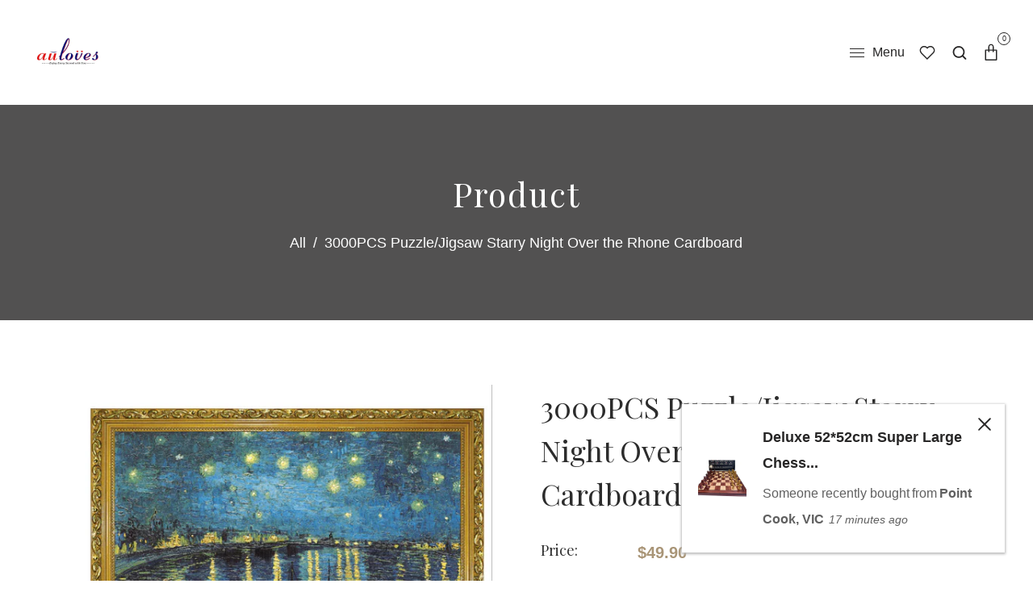

--- FILE ---
content_type: text/html; charset=utf-8
request_url: https://auloves.com.au/products/3000pcs-puzzle-jigsaw-starry-night-over-the-rhone-cardboard
body_size: 47127
content:
<!doctype html>
<html class="no-js" lang="en">
  <head>
    <meta charset="utf-8">
    <meta http-equiv="X-UA-Compatible" content="IE=edge,chrome=1">
    <meta name="viewport" content="width=device-width,initial-scale=1">  
    <meta name="theme-color" content="">
    <link rel="preconnect" href="https://cdn.shopify.com" crossorigin>
    <link rel="preconnect" href="https://fonts.shopify.com" crossorigin>
    <link rel="preconnect" href="https://monorail-edge.shopifysvc.com"><link rel="canonical" href="https://auloves.com.au/products/3000pcs-puzzle-jigsaw-starry-night-over-the-rhone-cardboard"><link rel="shortcut icon" href="//auloves.com.au/cdn/shop/files/Auloves_Logo_16x16.jpg?v=1695277046" type="image/png" /><title>3000PCS Puzzle/Jigsaw Starry Night Over the Rhone Cardboard&ndash; auloves</title><meta name="description" content="3000PCS Puzzle Size:1150mm*820mm There is alphabet at the back of puzzle, so you can divide by A-V and so on to decrease the difficulty. You will have hours of fun with this puzzle.">
    
    <!-- Social meta ================================================== -->
    <!-- /snippets/social-meta-tags.liquid -->


<meta property="og:site_name" content="auloves">
<meta property="og:url" content="https://auloves.com.au/products/3000pcs-puzzle-jigsaw-starry-night-over-the-rhone-cardboard">
<meta property="og:title" content="3000PCS Puzzle/Jigsaw Starry Night Over the Rhone Cardboard">
<meta property="og:type" content="product">
<meta property="og:description" content="3000PCS Puzzle Size:1150mm*820mm There is alphabet at the back of puzzle, so you can divide by A-V and so on to decrease the difficulty. You will have hours of fun with this puzzle."><meta property="og:image" content="http://auloves.com.au/cdn/shop/products/3000pcs-puzzlejigsaw-starry-night-over-the-rhone-cardboard-auloves-1.png?v=1695173614">
  <meta property="og:image:secure_url" content="https://auloves.com.au/cdn/shop/products/3000pcs-puzzlejigsaw-starry-night-over-the-rhone-cardboard-auloves-1.png?v=1695173614">
  <meta property="og:image:width" content="691">
  <meta property="og:image:height" content="683">
  <meta property="og:price:amount" content="49.90">
  <meta property="og:price:currency" content="AUD">



<meta name="twitter:card" content="summary_large_image">
<meta name="twitter:title" content="3000PCS Puzzle/Jigsaw Starry Night Over the Rhone Cardboard">
<meta name="twitter:description" content="3000PCS Puzzle Size:1150mm*820mm There is alphabet at the back of puzzle, so you can divide by A-V and so on to decrease the difficulty. You will have hours of fun with this puzzle.">

    
    <link href="//auloves.com.au/cdn/shop/t/5/assets/dt-framework.css?v=172306420407279744141700461739" rel="stylesheet" type="text/css" media="all" />  
    <link href="//auloves.com.au/cdn/shop/t/5/assets/dt-custom.css?v=125772793920488060331700461739" rel="stylesheet" type="text/css" media="all" />
    <link href="//auloves.com.au/cdn/shop/t/5/assets/swiper-bundle.min.css?v=5850897086907936371695200958" rel="stylesheet" type="text/css" media="all" /> 
    
    <link href="//auloves.com.au/cdn/shop/t/5/assets/select2.min.css?v=27970650042005650811695200958" rel="stylesheet" type="text/css" media="all" /> 
    
    <link href="//auloves.com.au/cdn/shop/t/5/assets/slick.css?v=105848270326492094871695200958" rel="stylesheet" type="text/css" media="all" /> 
    <link href="//auloves.com.au/cdn/shop/t/5/assets/font-all.min.css?v=176820762346757211011695200983" rel="stylesheet" type="text/css" media="all" /> 


    <script src="//auloves.com.au/cdn/shop/t/5/assets/jquery-3.5.1.min.js?v=177851068496422246591695200957"></script>
    <script src="//auloves.com.au/cdn/shopifycloud/storefront/assets/themes_support/api-0b83c35a.js" defer="defer"></script>
    <script src="//auloves.com.au/cdn/shop/t/5/assets/ajax-cart.js?v=159932347430209325301695200982" defer="defer"></script>
    <script src="//auloves.com.au/cdn/shop/t/5/assets/dt-plugins.js?v=112450118948716951721695200957"></script>  
    
    <script src="//auloves.com.au/cdn/shop/t/5/assets/select2.min.js?v=146226383636201590221695200958" defer="defer"></script>
    
    <script src="//auloves.com.au/cdn/shop/t/5/assets/slick.min.js?v=78403228708673780251695200958" defer="defer"></script>  
    
   
  
    <!-- connter for header -->
    <script>window.performance && window.performance.mark && window.performance.mark('shopify.content_for_header.start');</script><meta name="google-site-verification" content="H-uLFLlLK8cIe6EGcGJbzBaI_ps5goaoMve-tvBp1gI">
<meta id="shopify-digital-wallet" name="shopify-digital-wallet" content="/48905191579/digital_wallets/dialog">
<meta name="shopify-checkout-api-token" content="93ccf11a696cac621b0ddde609728ac7">
<meta id="in-context-paypal-metadata" data-shop-id="48905191579" data-venmo-supported="false" data-environment="production" data-locale="en_US" data-paypal-v4="true" data-currency="AUD">
<link rel="alternate" type="application/json+oembed" href="https://auloves.com.au/products/3000pcs-puzzle-jigsaw-starry-night-over-the-rhone-cardboard.oembed">
<script async="async" src="/checkouts/internal/preloads.js?locale=en-AU"></script>
<link rel="preconnect" href="https://shop.app" crossorigin="anonymous">
<script async="async" src="https://shop.app/checkouts/internal/preloads.js?locale=en-AU&shop_id=48905191579" crossorigin="anonymous"></script>
<script id="apple-pay-shop-capabilities" type="application/json">{"shopId":48905191579,"countryCode":"AU","currencyCode":"AUD","merchantCapabilities":["supports3DS"],"merchantId":"gid:\/\/shopify\/Shop\/48905191579","merchantName":"auloves","requiredBillingContactFields":["postalAddress","email","phone"],"requiredShippingContactFields":["postalAddress","email","phone"],"shippingType":"shipping","supportedNetworks":["visa","masterCard","amex","jcb"],"total":{"type":"pending","label":"auloves","amount":"1.00"},"shopifyPaymentsEnabled":true,"supportsSubscriptions":true}</script>
<script id="shopify-features" type="application/json">{"accessToken":"93ccf11a696cac621b0ddde609728ac7","betas":["rich-media-storefront-analytics"],"domain":"auloves.com.au","predictiveSearch":true,"shopId":48905191579,"locale":"en"}</script>
<script>var Shopify = Shopify || {};
Shopify.shop = "auloves.myshopify.com";
Shopify.locale = "en";
Shopify.currency = {"active":"AUD","rate":"1.0"};
Shopify.country = "AU";
Shopify.theme = {"name":"Dialz","id":131351838875,"schema_name":null,"schema_version":null,"theme_store_id":null,"role":"main"};
Shopify.theme.handle = "null";
Shopify.theme.style = {"id":null,"handle":null};
Shopify.cdnHost = "auloves.com.au/cdn";
Shopify.routes = Shopify.routes || {};
Shopify.routes.root = "/";</script>
<script type="module">!function(o){(o.Shopify=o.Shopify||{}).modules=!0}(window);</script>
<script>!function(o){function n(){var o=[];function n(){o.push(Array.prototype.slice.apply(arguments))}return n.q=o,n}var t=o.Shopify=o.Shopify||{};t.loadFeatures=n(),t.autoloadFeatures=n()}(window);</script>
<script>
  window.ShopifyPay = window.ShopifyPay || {};
  window.ShopifyPay.apiHost = "shop.app\/pay";
  window.ShopifyPay.redirectState = null;
</script>
<script id="shop-js-analytics" type="application/json">{"pageType":"product"}</script>
<script defer="defer" async type="module" src="//auloves.com.au/cdn/shopifycloud/shop-js/modules/v2/client.init-shop-cart-sync_BT-GjEfc.en.esm.js"></script>
<script defer="defer" async type="module" src="//auloves.com.au/cdn/shopifycloud/shop-js/modules/v2/chunk.common_D58fp_Oc.esm.js"></script>
<script defer="defer" async type="module" src="//auloves.com.au/cdn/shopifycloud/shop-js/modules/v2/chunk.modal_xMitdFEc.esm.js"></script>
<script type="module">
  await import("//auloves.com.au/cdn/shopifycloud/shop-js/modules/v2/client.init-shop-cart-sync_BT-GjEfc.en.esm.js");
await import("//auloves.com.au/cdn/shopifycloud/shop-js/modules/v2/chunk.common_D58fp_Oc.esm.js");
await import("//auloves.com.au/cdn/shopifycloud/shop-js/modules/v2/chunk.modal_xMitdFEc.esm.js");

  window.Shopify.SignInWithShop?.initShopCartSync?.({"fedCMEnabled":true,"windoidEnabled":true});

</script>
<script>
  window.Shopify = window.Shopify || {};
  if (!window.Shopify.featureAssets) window.Shopify.featureAssets = {};
  window.Shopify.featureAssets['shop-js'] = {"shop-cart-sync":["modules/v2/client.shop-cart-sync_DZOKe7Ll.en.esm.js","modules/v2/chunk.common_D58fp_Oc.esm.js","modules/v2/chunk.modal_xMitdFEc.esm.js"],"init-fed-cm":["modules/v2/client.init-fed-cm_B6oLuCjv.en.esm.js","modules/v2/chunk.common_D58fp_Oc.esm.js","modules/v2/chunk.modal_xMitdFEc.esm.js"],"shop-cash-offers":["modules/v2/client.shop-cash-offers_D2sdYoxE.en.esm.js","modules/v2/chunk.common_D58fp_Oc.esm.js","modules/v2/chunk.modal_xMitdFEc.esm.js"],"shop-login-button":["modules/v2/client.shop-login-button_QeVjl5Y3.en.esm.js","modules/v2/chunk.common_D58fp_Oc.esm.js","modules/v2/chunk.modal_xMitdFEc.esm.js"],"pay-button":["modules/v2/client.pay-button_DXTOsIq6.en.esm.js","modules/v2/chunk.common_D58fp_Oc.esm.js","modules/v2/chunk.modal_xMitdFEc.esm.js"],"shop-button":["modules/v2/client.shop-button_DQZHx9pm.en.esm.js","modules/v2/chunk.common_D58fp_Oc.esm.js","modules/v2/chunk.modal_xMitdFEc.esm.js"],"avatar":["modules/v2/client.avatar_BTnouDA3.en.esm.js"],"init-windoid":["modules/v2/client.init-windoid_CR1B-cfM.en.esm.js","modules/v2/chunk.common_D58fp_Oc.esm.js","modules/v2/chunk.modal_xMitdFEc.esm.js"],"init-shop-for-new-customer-accounts":["modules/v2/client.init-shop-for-new-customer-accounts_C_vY_xzh.en.esm.js","modules/v2/client.shop-login-button_QeVjl5Y3.en.esm.js","modules/v2/chunk.common_D58fp_Oc.esm.js","modules/v2/chunk.modal_xMitdFEc.esm.js"],"init-shop-email-lookup-coordinator":["modules/v2/client.init-shop-email-lookup-coordinator_BI7n9ZSv.en.esm.js","modules/v2/chunk.common_D58fp_Oc.esm.js","modules/v2/chunk.modal_xMitdFEc.esm.js"],"init-shop-cart-sync":["modules/v2/client.init-shop-cart-sync_BT-GjEfc.en.esm.js","modules/v2/chunk.common_D58fp_Oc.esm.js","modules/v2/chunk.modal_xMitdFEc.esm.js"],"shop-toast-manager":["modules/v2/client.shop-toast-manager_DiYdP3xc.en.esm.js","modules/v2/chunk.common_D58fp_Oc.esm.js","modules/v2/chunk.modal_xMitdFEc.esm.js"],"init-customer-accounts":["modules/v2/client.init-customer-accounts_D9ZNqS-Q.en.esm.js","modules/v2/client.shop-login-button_QeVjl5Y3.en.esm.js","modules/v2/chunk.common_D58fp_Oc.esm.js","modules/v2/chunk.modal_xMitdFEc.esm.js"],"init-customer-accounts-sign-up":["modules/v2/client.init-customer-accounts-sign-up_iGw4briv.en.esm.js","modules/v2/client.shop-login-button_QeVjl5Y3.en.esm.js","modules/v2/chunk.common_D58fp_Oc.esm.js","modules/v2/chunk.modal_xMitdFEc.esm.js"],"shop-follow-button":["modules/v2/client.shop-follow-button_CqMgW2wH.en.esm.js","modules/v2/chunk.common_D58fp_Oc.esm.js","modules/v2/chunk.modal_xMitdFEc.esm.js"],"checkout-modal":["modules/v2/client.checkout-modal_xHeaAweL.en.esm.js","modules/v2/chunk.common_D58fp_Oc.esm.js","modules/v2/chunk.modal_xMitdFEc.esm.js"],"shop-login":["modules/v2/client.shop-login_D91U-Q7h.en.esm.js","modules/v2/chunk.common_D58fp_Oc.esm.js","modules/v2/chunk.modal_xMitdFEc.esm.js"],"lead-capture":["modules/v2/client.lead-capture_BJmE1dJe.en.esm.js","modules/v2/chunk.common_D58fp_Oc.esm.js","modules/v2/chunk.modal_xMitdFEc.esm.js"],"payment-terms":["modules/v2/client.payment-terms_Ci9AEqFq.en.esm.js","modules/v2/chunk.common_D58fp_Oc.esm.js","modules/v2/chunk.modal_xMitdFEc.esm.js"]};
</script>
<script>(function() {
  var isLoaded = false;
  function asyncLoad() {
    if (isLoaded) return;
    isLoaded = true;
    var urls = ["https:\/\/seo.apps.avada.io\/scripttag\/avada-seo-installed.js?shop=auloves.myshopify.com","https:\/\/cdn1.avada.io\/flying-pages\/module.js?shop=auloves.myshopify.com"];
    for (var i = 0; i < urls.length; i++) {
      var s = document.createElement('script');
      s.type = 'text/javascript';
      s.async = true;
      s.src = urls[i];
      var x = document.getElementsByTagName('script')[0];
      x.parentNode.insertBefore(s, x);
    }
  };
  if(window.attachEvent) {
    window.attachEvent('onload', asyncLoad);
  } else {
    window.addEventListener('load', asyncLoad, false);
  }
})();</script>
<script id="__st">var __st={"a":48905191579,"offset":28800,"reqid":"2f24b112-3faa-49c8-a4e3-714d0a7747e3-1769458077","pageurl":"auloves.com.au\/products\/3000pcs-puzzle-jigsaw-starry-night-over-the-rhone-cardboard","u":"271b38da3d67","p":"product","rtyp":"product","rid":6561527103643};</script>
<script>window.ShopifyPaypalV4VisibilityTracking = true;</script>
<script id="captcha-bootstrap">!function(){'use strict';const t='contact',e='account',n='new_comment',o=[[t,t],['blogs',n],['comments',n],[t,'customer']],c=[[e,'customer_login'],[e,'guest_login'],[e,'recover_customer_password'],[e,'create_customer']],r=t=>t.map((([t,e])=>`form[action*='/${t}']:not([data-nocaptcha='true']) input[name='form_type'][value='${e}']`)).join(','),a=t=>()=>t?[...document.querySelectorAll(t)].map((t=>t.form)):[];function s(){const t=[...o],e=r(t);return a(e)}const i='password',u='form_key',d=['recaptcha-v3-token','g-recaptcha-response','h-captcha-response',i],f=()=>{try{return window.sessionStorage}catch{return}},m='__shopify_v',_=t=>t.elements[u];function p(t,e,n=!1){try{const o=window.sessionStorage,c=JSON.parse(o.getItem(e)),{data:r}=function(t){const{data:e,action:n}=t;return t[m]||n?{data:e,action:n}:{data:t,action:n}}(c);for(const[e,n]of Object.entries(r))t.elements[e]&&(t.elements[e].value=n);n&&o.removeItem(e)}catch(o){console.error('form repopulation failed',{error:o})}}const l='form_type',E='cptcha';function T(t){t.dataset[E]=!0}const w=window,h=w.document,L='Shopify',v='ce_forms',y='captcha';let A=!1;((t,e)=>{const n=(g='f06e6c50-85a8-45c8-87d0-21a2b65856fe',I='https://cdn.shopify.com/shopifycloud/storefront-forms-hcaptcha/ce_storefront_forms_captcha_hcaptcha.v1.5.2.iife.js',D={infoText:'Protected by hCaptcha',privacyText:'Privacy',termsText:'Terms'},(t,e,n)=>{const o=w[L][v],c=o.bindForm;if(c)return c(t,g,e,D).then(n);var r;o.q.push([[t,g,e,D],n]),r=I,A||(h.body.append(Object.assign(h.createElement('script'),{id:'captcha-provider',async:!0,src:r})),A=!0)});var g,I,D;w[L]=w[L]||{},w[L][v]=w[L][v]||{},w[L][v].q=[],w[L][y]=w[L][y]||{},w[L][y].protect=function(t,e){n(t,void 0,e),T(t)},Object.freeze(w[L][y]),function(t,e,n,w,h,L){const[v,y,A,g]=function(t,e,n){const i=e?o:[],u=t?c:[],d=[...i,...u],f=r(d),m=r(i),_=r(d.filter((([t,e])=>n.includes(e))));return[a(f),a(m),a(_),s()]}(w,h,L),I=t=>{const e=t.target;return e instanceof HTMLFormElement?e:e&&e.form},D=t=>v().includes(t);t.addEventListener('submit',(t=>{const e=I(t);if(!e)return;const n=D(e)&&!e.dataset.hcaptchaBound&&!e.dataset.recaptchaBound,o=_(e),c=g().includes(e)&&(!o||!o.value);(n||c)&&t.preventDefault(),c&&!n&&(function(t){try{if(!f())return;!function(t){const e=f();if(!e)return;const n=_(t);if(!n)return;const o=n.value;o&&e.removeItem(o)}(t);const e=Array.from(Array(32),(()=>Math.random().toString(36)[2])).join('');!function(t,e){_(t)||t.append(Object.assign(document.createElement('input'),{type:'hidden',name:u})),t.elements[u].value=e}(t,e),function(t,e){const n=f();if(!n)return;const o=[...t.querySelectorAll(`input[type='${i}']`)].map((({name:t})=>t)),c=[...d,...o],r={};for(const[a,s]of new FormData(t).entries())c.includes(a)||(r[a]=s);n.setItem(e,JSON.stringify({[m]:1,action:t.action,data:r}))}(t,e)}catch(e){console.error('failed to persist form',e)}}(e),e.submit())}));const S=(t,e)=>{t&&!t.dataset[E]&&(n(t,e.some((e=>e===t))),T(t))};for(const o of['focusin','change'])t.addEventListener(o,(t=>{const e=I(t);D(e)&&S(e,y())}));const B=e.get('form_key'),M=e.get(l),P=B&&M;t.addEventListener('DOMContentLoaded',(()=>{const t=y();if(P)for(const e of t)e.elements[l].value===M&&p(e,B);[...new Set([...A(),...v().filter((t=>'true'===t.dataset.shopifyCaptcha))])].forEach((e=>S(e,t)))}))}(h,new URLSearchParams(w.location.search),n,t,e,['guest_login'])})(!0,!0)}();</script>
<script integrity="sha256-4kQ18oKyAcykRKYeNunJcIwy7WH5gtpwJnB7kiuLZ1E=" data-source-attribution="shopify.loadfeatures" defer="defer" src="//auloves.com.au/cdn/shopifycloud/storefront/assets/storefront/load_feature-a0a9edcb.js" crossorigin="anonymous"></script>
<script crossorigin="anonymous" defer="defer" src="//auloves.com.au/cdn/shopifycloud/storefront/assets/shopify_pay/storefront-65b4c6d7.js?v=20250812"></script>
<script data-source-attribution="shopify.dynamic_checkout.dynamic.init">var Shopify=Shopify||{};Shopify.PaymentButton=Shopify.PaymentButton||{isStorefrontPortableWallets:!0,init:function(){window.Shopify.PaymentButton.init=function(){};var t=document.createElement("script");t.src="https://auloves.com.au/cdn/shopifycloud/portable-wallets/latest/portable-wallets.en.js",t.type="module",document.head.appendChild(t)}};
</script>
<script data-source-attribution="shopify.dynamic_checkout.buyer_consent">
  function portableWalletsHideBuyerConsent(e){var t=document.getElementById("shopify-buyer-consent"),n=document.getElementById("shopify-subscription-policy-button");t&&n&&(t.classList.add("hidden"),t.setAttribute("aria-hidden","true"),n.removeEventListener("click",e))}function portableWalletsShowBuyerConsent(e){var t=document.getElementById("shopify-buyer-consent"),n=document.getElementById("shopify-subscription-policy-button");t&&n&&(t.classList.remove("hidden"),t.removeAttribute("aria-hidden"),n.addEventListener("click",e))}window.Shopify?.PaymentButton&&(window.Shopify.PaymentButton.hideBuyerConsent=portableWalletsHideBuyerConsent,window.Shopify.PaymentButton.showBuyerConsent=portableWalletsShowBuyerConsent);
</script>
<script>
  function portableWalletsCleanup(e){e&&e.src&&console.error("Failed to load portable wallets script "+e.src);var t=document.querySelectorAll("shopify-accelerated-checkout .shopify-payment-button__skeleton, shopify-accelerated-checkout-cart .wallet-cart-button__skeleton"),e=document.getElementById("shopify-buyer-consent");for(let e=0;e<t.length;e++)t[e].remove();e&&e.remove()}function portableWalletsNotLoadedAsModule(e){e instanceof ErrorEvent&&"string"==typeof e.message&&e.message.includes("import.meta")&&"string"==typeof e.filename&&e.filename.includes("portable-wallets")&&(window.removeEventListener("error",portableWalletsNotLoadedAsModule),window.Shopify.PaymentButton.failedToLoad=e,"loading"===document.readyState?document.addEventListener("DOMContentLoaded",window.Shopify.PaymentButton.init):window.Shopify.PaymentButton.init())}window.addEventListener("error",portableWalletsNotLoadedAsModule);
</script>

<script type="module" src="https://auloves.com.au/cdn/shopifycloud/portable-wallets/latest/portable-wallets.en.js" onError="portableWalletsCleanup(this)" crossorigin="anonymous"></script>
<script nomodule>
  document.addEventListener("DOMContentLoaded", portableWalletsCleanup);
</script>

<link id="shopify-accelerated-checkout-styles" rel="stylesheet" media="screen" href="https://auloves.com.au/cdn/shopifycloud/portable-wallets/latest/accelerated-checkout-backwards-compat.css" crossorigin="anonymous">
<style id="shopify-accelerated-checkout-cart">
        #shopify-buyer-consent {
  margin-top: 1em;
  display: inline-block;
  width: 100%;
}

#shopify-buyer-consent.hidden {
  display: none;
}

#shopify-subscription-policy-button {
  background: none;
  border: none;
  padding: 0;
  text-decoration: underline;
  font-size: inherit;
  cursor: pointer;
}

#shopify-subscription-policy-button::before {
  box-shadow: none;
}

      </style>

<script>window.performance && window.performance.mark && window.performance.mark('shopify.content_for_header.end');</script>       
    <!-- connter for header -->
    
    <script>  
      var DT_THEME = {
        strings: {
          addToWishList: "Translation missing: en.products.product.addToWishList",
          viewMyWishList: "Translation missing: en.products.product.viewMyWishList",
          addToCompareList: "Translation missing: en.products.product.addToCompareList",
          viewMyCompareList: "Translation missing: en.products.product.viewMyCompareList",
          addToCart: "Add to Cart",
          soldOut: "Sold Out",
          unavailable: "Unavailable",
          minCompareProductNav: "Translation missing: en.products.product.minCompareProductNav",
          minCompareProduct: "Translation missing: en.products.product.minCompareProduct"
        },
        moneyFormat: "${{amount}}"
      };      
    </script>
  
	<!-- Added by AVADA SEO Suite -->
	
	<!-- /Added by AVADA SEO Suite -->
	<link href="https://monorail-edge.shopifysvc.com" rel="dns-prefetch">
<script>(function(){if ("sendBeacon" in navigator && "performance" in window) {try {var session_token_from_headers = performance.getEntriesByType('navigation')[0].serverTiming.find(x => x.name == '_s').description;} catch {var session_token_from_headers = undefined;}var session_cookie_matches = document.cookie.match(/_shopify_s=([^;]*)/);var session_token_from_cookie = session_cookie_matches && session_cookie_matches.length === 2 ? session_cookie_matches[1] : "";var session_token = session_token_from_headers || session_token_from_cookie || "";function handle_abandonment_event(e) {var entries = performance.getEntries().filter(function(entry) {return /monorail-edge.shopifysvc.com/.test(entry.name);});if (!window.abandonment_tracked && entries.length === 0) {window.abandonment_tracked = true;var currentMs = Date.now();var navigation_start = performance.timing.navigationStart;var payload = {shop_id: 48905191579,url: window.location.href,navigation_start,duration: currentMs - navigation_start,session_token,page_type: "product"};window.navigator.sendBeacon("https://monorail-edge.shopifysvc.com/v1/produce", JSON.stringify({schema_id: "online_store_buyer_site_abandonment/1.1",payload: payload,metadata: {event_created_at_ms: currentMs,event_sent_at_ms: currentMs}}));}}window.addEventListener('pagehide', handle_abandonment_event);}}());</script>
<script id="web-pixels-manager-setup">(function e(e,d,r,n,o){if(void 0===o&&(o={}),!Boolean(null===(a=null===(i=window.Shopify)||void 0===i?void 0:i.analytics)||void 0===a?void 0:a.replayQueue)){var i,a;window.Shopify=window.Shopify||{};var t=window.Shopify;t.analytics=t.analytics||{};var s=t.analytics;s.replayQueue=[],s.publish=function(e,d,r){return s.replayQueue.push([e,d,r]),!0};try{self.performance.mark("wpm:start")}catch(e){}var l=function(){var e={modern:/Edge?\/(1{2}[4-9]|1[2-9]\d|[2-9]\d{2}|\d{4,})\.\d+(\.\d+|)|Firefox\/(1{2}[4-9]|1[2-9]\d|[2-9]\d{2}|\d{4,})\.\d+(\.\d+|)|Chrom(ium|e)\/(9{2}|\d{3,})\.\d+(\.\d+|)|(Maci|X1{2}).+ Version\/(15\.\d+|(1[6-9]|[2-9]\d|\d{3,})\.\d+)([,.]\d+|)( \(\w+\)|)( Mobile\/\w+|) Safari\/|Chrome.+OPR\/(9{2}|\d{3,})\.\d+\.\d+|(CPU[ +]OS|iPhone[ +]OS|CPU[ +]iPhone|CPU IPhone OS|CPU iPad OS)[ +]+(15[._]\d+|(1[6-9]|[2-9]\d|\d{3,})[._]\d+)([._]\d+|)|Android:?[ /-](13[3-9]|1[4-9]\d|[2-9]\d{2}|\d{4,})(\.\d+|)(\.\d+|)|Android.+Firefox\/(13[5-9]|1[4-9]\d|[2-9]\d{2}|\d{4,})\.\d+(\.\d+|)|Android.+Chrom(ium|e)\/(13[3-9]|1[4-9]\d|[2-9]\d{2}|\d{4,})\.\d+(\.\d+|)|SamsungBrowser\/([2-9]\d|\d{3,})\.\d+/,legacy:/Edge?\/(1[6-9]|[2-9]\d|\d{3,})\.\d+(\.\d+|)|Firefox\/(5[4-9]|[6-9]\d|\d{3,})\.\d+(\.\d+|)|Chrom(ium|e)\/(5[1-9]|[6-9]\d|\d{3,})\.\d+(\.\d+|)([\d.]+$|.*Safari\/(?![\d.]+ Edge\/[\d.]+$))|(Maci|X1{2}).+ Version\/(10\.\d+|(1[1-9]|[2-9]\d|\d{3,})\.\d+)([,.]\d+|)( \(\w+\)|)( Mobile\/\w+|) Safari\/|Chrome.+OPR\/(3[89]|[4-9]\d|\d{3,})\.\d+\.\d+|(CPU[ +]OS|iPhone[ +]OS|CPU[ +]iPhone|CPU IPhone OS|CPU iPad OS)[ +]+(10[._]\d+|(1[1-9]|[2-9]\d|\d{3,})[._]\d+)([._]\d+|)|Android:?[ /-](13[3-9]|1[4-9]\d|[2-9]\d{2}|\d{4,})(\.\d+|)(\.\d+|)|Mobile Safari.+OPR\/([89]\d|\d{3,})\.\d+\.\d+|Android.+Firefox\/(13[5-9]|1[4-9]\d|[2-9]\d{2}|\d{4,})\.\d+(\.\d+|)|Android.+Chrom(ium|e)\/(13[3-9]|1[4-9]\d|[2-9]\d{2}|\d{4,})\.\d+(\.\d+|)|Android.+(UC? ?Browser|UCWEB|U3)[ /]?(15\.([5-9]|\d{2,})|(1[6-9]|[2-9]\d|\d{3,})\.\d+)\.\d+|SamsungBrowser\/(5\.\d+|([6-9]|\d{2,})\.\d+)|Android.+MQ{2}Browser\/(14(\.(9|\d{2,})|)|(1[5-9]|[2-9]\d|\d{3,})(\.\d+|))(\.\d+|)|K[Aa][Ii]OS\/(3\.\d+|([4-9]|\d{2,})\.\d+)(\.\d+|)/},d=e.modern,r=e.legacy,n=navigator.userAgent;return n.match(d)?"modern":n.match(r)?"legacy":"unknown"}(),u="modern"===l?"modern":"legacy",c=(null!=n?n:{modern:"",legacy:""})[u],f=function(e){return[e.baseUrl,"/wpm","/b",e.hashVersion,"modern"===e.buildTarget?"m":"l",".js"].join("")}({baseUrl:d,hashVersion:r,buildTarget:u}),m=function(e){var d=e.version,r=e.bundleTarget,n=e.surface,o=e.pageUrl,i=e.monorailEndpoint;return{emit:function(e){var a=e.status,t=e.errorMsg,s=(new Date).getTime(),l=JSON.stringify({metadata:{event_sent_at_ms:s},events:[{schema_id:"web_pixels_manager_load/3.1",payload:{version:d,bundle_target:r,page_url:o,status:a,surface:n,error_msg:t},metadata:{event_created_at_ms:s}}]});if(!i)return console&&console.warn&&console.warn("[Web Pixels Manager] No Monorail endpoint provided, skipping logging."),!1;try{return self.navigator.sendBeacon.bind(self.navigator)(i,l)}catch(e){}var u=new XMLHttpRequest;try{return u.open("POST",i,!0),u.setRequestHeader("Content-Type","text/plain"),u.send(l),!0}catch(e){return console&&console.warn&&console.warn("[Web Pixels Manager] Got an unhandled error while logging to Monorail."),!1}}}}({version:r,bundleTarget:l,surface:e.surface,pageUrl:self.location.href,monorailEndpoint:e.monorailEndpoint});try{o.browserTarget=l,function(e){var d=e.src,r=e.async,n=void 0===r||r,o=e.onload,i=e.onerror,a=e.sri,t=e.scriptDataAttributes,s=void 0===t?{}:t,l=document.createElement("script"),u=document.querySelector("head"),c=document.querySelector("body");if(l.async=n,l.src=d,a&&(l.integrity=a,l.crossOrigin="anonymous"),s)for(var f in s)if(Object.prototype.hasOwnProperty.call(s,f))try{l.dataset[f]=s[f]}catch(e){}if(o&&l.addEventListener("load",o),i&&l.addEventListener("error",i),u)u.appendChild(l);else{if(!c)throw new Error("Did not find a head or body element to append the script");c.appendChild(l)}}({src:f,async:!0,onload:function(){if(!function(){var e,d;return Boolean(null===(d=null===(e=window.Shopify)||void 0===e?void 0:e.analytics)||void 0===d?void 0:d.initialized)}()){var d=window.webPixelsManager.init(e)||void 0;if(d){var r=window.Shopify.analytics;r.replayQueue.forEach((function(e){var r=e[0],n=e[1],o=e[2];d.publishCustomEvent(r,n,o)})),r.replayQueue=[],r.publish=d.publishCustomEvent,r.visitor=d.visitor,r.initialized=!0}}},onerror:function(){return m.emit({status:"failed",errorMsg:"".concat(f," has failed to load")})},sri:function(e){var d=/^sha384-[A-Za-z0-9+/=]+$/;return"string"==typeof e&&d.test(e)}(c)?c:"",scriptDataAttributes:o}),m.emit({status:"loading"})}catch(e){m.emit({status:"failed",errorMsg:(null==e?void 0:e.message)||"Unknown error"})}}})({shopId: 48905191579,storefrontBaseUrl: "https://auloves.com.au",extensionsBaseUrl: "https://extensions.shopifycdn.com/cdn/shopifycloud/web-pixels-manager",monorailEndpoint: "https://monorail-edge.shopifysvc.com/unstable/produce_batch",surface: "storefront-renderer",enabledBetaFlags: ["2dca8a86"],webPixelsConfigList: [{"id":"662536347","configuration":"{\"config\":\"{\\\"pixel_id\\\":\\\"GT-TXZHJTL\\\",\\\"target_country\\\":\\\"AU\\\",\\\"gtag_events\\\":[{\\\"type\\\":\\\"purchase\\\",\\\"action_label\\\":\\\"MC-1PEXRPMV1V\\\"},{\\\"type\\\":\\\"page_view\\\",\\\"action_label\\\":\\\"MC-1PEXRPMV1V\\\"},{\\\"type\\\":\\\"view_item\\\",\\\"action_label\\\":\\\"MC-1PEXRPMV1V\\\"}],\\\"enable_monitoring_mode\\\":false}\"}","eventPayloadVersion":"v1","runtimeContext":"OPEN","scriptVersion":"b2a88bafab3e21179ed38636efcd8a93","type":"APP","apiClientId":1780363,"privacyPurposes":[],"dataSharingAdjustments":{"protectedCustomerApprovalScopes":["read_customer_address","read_customer_email","read_customer_name","read_customer_personal_data","read_customer_phone"]}},{"id":"113770651","configuration":"{\"tagID\":\"2614386203039\"}","eventPayloadVersion":"v1","runtimeContext":"STRICT","scriptVersion":"18031546ee651571ed29edbe71a3550b","type":"APP","apiClientId":3009811,"privacyPurposes":["ANALYTICS","MARKETING","SALE_OF_DATA"],"dataSharingAdjustments":{"protectedCustomerApprovalScopes":["read_customer_address","read_customer_email","read_customer_name","read_customer_personal_data","read_customer_phone"]}},{"id":"114655387","eventPayloadVersion":"v1","runtimeContext":"LAX","scriptVersion":"1","type":"CUSTOM","privacyPurposes":["ANALYTICS"],"name":"Google Analytics tag (migrated)"},{"id":"shopify-app-pixel","configuration":"{}","eventPayloadVersion":"v1","runtimeContext":"STRICT","scriptVersion":"0450","apiClientId":"shopify-pixel","type":"APP","privacyPurposes":["ANALYTICS","MARKETING"]},{"id":"shopify-custom-pixel","eventPayloadVersion":"v1","runtimeContext":"LAX","scriptVersion":"0450","apiClientId":"shopify-pixel","type":"CUSTOM","privacyPurposes":["ANALYTICS","MARKETING"]}],isMerchantRequest: false,initData: {"shop":{"name":"auloves","paymentSettings":{"currencyCode":"AUD"},"myshopifyDomain":"auloves.myshopify.com","countryCode":"AU","storefrontUrl":"https:\/\/auloves.com.au"},"customer":null,"cart":null,"checkout":null,"productVariants":[{"price":{"amount":49.9,"currencyCode":"AUD"},"product":{"title":"3000PCS Puzzle\/Jigsaw Starry Night Over the Rhone Cardboard","vendor":"auloves","id":"6561527103643","untranslatedTitle":"3000PCS Puzzle\/Jigsaw Starry Night Over the Rhone Cardboard","url":"\/products\/3000pcs-puzzle-jigsaw-starry-night-over-the-rhone-cardboard","type":""},"id":"39333197152411","image":{"src":"\/\/auloves.com.au\/cdn\/shop\/products\/3000pcs-puzzlejigsaw-starry-night-over-the-rhone-cardboard-auloves-1.png?v=1695173614"},"sku":"Starry Night Over the Rhone 3000PCS Puzzle","title":"Default Title","untranslatedTitle":"Default Title"}],"purchasingCompany":null},},"https://auloves.com.au/cdn","fcfee988w5aeb613cpc8e4bc33m6693e112",{"modern":"","legacy":""},{"shopId":"48905191579","storefrontBaseUrl":"https:\/\/auloves.com.au","extensionBaseUrl":"https:\/\/extensions.shopifycdn.com\/cdn\/shopifycloud\/web-pixels-manager","surface":"storefront-renderer","enabledBetaFlags":"[\"2dca8a86\"]","isMerchantRequest":"false","hashVersion":"fcfee988w5aeb613cpc8e4bc33m6693e112","publish":"custom","events":"[[\"page_viewed\",{}],[\"product_viewed\",{\"productVariant\":{\"price\":{\"amount\":49.9,\"currencyCode\":\"AUD\"},\"product\":{\"title\":\"3000PCS Puzzle\/Jigsaw Starry Night Over the Rhone Cardboard\",\"vendor\":\"auloves\",\"id\":\"6561527103643\",\"untranslatedTitle\":\"3000PCS Puzzle\/Jigsaw Starry Night Over the Rhone Cardboard\",\"url\":\"\/products\/3000pcs-puzzle-jigsaw-starry-night-over-the-rhone-cardboard\",\"type\":\"\"},\"id\":\"39333197152411\",\"image\":{\"src\":\"\/\/auloves.com.au\/cdn\/shop\/products\/3000pcs-puzzlejigsaw-starry-night-over-the-rhone-cardboard-auloves-1.png?v=1695173614\"},\"sku\":\"Starry Night Over the Rhone 3000PCS Puzzle\",\"title\":\"Default Title\",\"untranslatedTitle\":\"Default Title\"}}]]"});</script><script>
  window.ShopifyAnalytics = window.ShopifyAnalytics || {};
  window.ShopifyAnalytics.meta = window.ShopifyAnalytics.meta || {};
  window.ShopifyAnalytics.meta.currency = 'AUD';
  var meta = {"product":{"id":6561527103643,"gid":"gid:\/\/shopify\/Product\/6561527103643","vendor":"auloves","type":"","handle":"3000pcs-puzzle-jigsaw-starry-night-over-the-rhone-cardboard","variants":[{"id":39333197152411,"price":4990,"name":"3000PCS Puzzle\/Jigsaw Starry Night Over the Rhone Cardboard","public_title":null,"sku":"Starry Night Over the Rhone 3000PCS Puzzle"}],"remote":false},"page":{"pageType":"product","resourceType":"product","resourceId":6561527103643,"requestId":"2f24b112-3faa-49c8-a4e3-714d0a7747e3-1769458077"}};
  for (var attr in meta) {
    window.ShopifyAnalytics.meta[attr] = meta[attr];
  }
</script>
<script class="analytics">
  (function () {
    var customDocumentWrite = function(content) {
      var jquery = null;

      if (window.jQuery) {
        jquery = window.jQuery;
      } else if (window.Checkout && window.Checkout.$) {
        jquery = window.Checkout.$;
      }

      if (jquery) {
        jquery('body').append(content);
      }
    };

    var hasLoggedConversion = function(token) {
      if (token) {
        return document.cookie.indexOf('loggedConversion=' + token) !== -1;
      }
      return false;
    }

    var setCookieIfConversion = function(token) {
      if (token) {
        var twoMonthsFromNow = new Date(Date.now());
        twoMonthsFromNow.setMonth(twoMonthsFromNow.getMonth() + 2);

        document.cookie = 'loggedConversion=' + token + '; expires=' + twoMonthsFromNow;
      }
    }

    var trekkie = window.ShopifyAnalytics.lib = window.trekkie = window.trekkie || [];
    if (trekkie.integrations) {
      return;
    }
    trekkie.methods = [
      'identify',
      'page',
      'ready',
      'track',
      'trackForm',
      'trackLink'
    ];
    trekkie.factory = function(method) {
      return function() {
        var args = Array.prototype.slice.call(arguments);
        args.unshift(method);
        trekkie.push(args);
        return trekkie;
      };
    };
    for (var i = 0; i < trekkie.methods.length; i++) {
      var key = trekkie.methods[i];
      trekkie[key] = trekkie.factory(key);
    }
    trekkie.load = function(config) {
      trekkie.config = config || {};
      trekkie.config.initialDocumentCookie = document.cookie;
      var first = document.getElementsByTagName('script')[0];
      var script = document.createElement('script');
      script.type = 'text/javascript';
      script.onerror = function(e) {
        var scriptFallback = document.createElement('script');
        scriptFallback.type = 'text/javascript';
        scriptFallback.onerror = function(error) {
                var Monorail = {
      produce: function produce(monorailDomain, schemaId, payload) {
        var currentMs = new Date().getTime();
        var event = {
          schema_id: schemaId,
          payload: payload,
          metadata: {
            event_created_at_ms: currentMs,
            event_sent_at_ms: currentMs
          }
        };
        return Monorail.sendRequest("https://" + monorailDomain + "/v1/produce", JSON.stringify(event));
      },
      sendRequest: function sendRequest(endpointUrl, payload) {
        // Try the sendBeacon API
        if (window && window.navigator && typeof window.navigator.sendBeacon === 'function' && typeof window.Blob === 'function' && !Monorail.isIos12()) {
          var blobData = new window.Blob([payload], {
            type: 'text/plain'
          });

          if (window.navigator.sendBeacon(endpointUrl, blobData)) {
            return true;
          } // sendBeacon was not successful

        } // XHR beacon

        var xhr = new XMLHttpRequest();

        try {
          xhr.open('POST', endpointUrl);
          xhr.setRequestHeader('Content-Type', 'text/plain');
          xhr.send(payload);
        } catch (e) {
          console.log(e);
        }

        return false;
      },
      isIos12: function isIos12() {
        return window.navigator.userAgent.lastIndexOf('iPhone; CPU iPhone OS 12_') !== -1 || window.navigator.userAgent.lastIndexOf('iPad; CPU OS 12_') !== -1;
      }
    };
    Monorail.produce('monorail-edge.shopifysvc.com',
      'trekkie_storefront_load_errors/1.1',
      {shop_id: 48905191579,
      theme_id: 131351838875,
      app_name: "storefront",
      context_url: window.location.href,
      source_url: "//auloves.com.au/cdn/s/trekkie.storefront.a804e9514e4efded663580eddd6991fcc12b5451.min.js"});

        };
        scriptFallback.async = true;
        scriptFallback.src = '//auloves.com.au/cdn/s/trekkie.storefront.a804e9514e4efded663580eddd6991fcc12b5451.min.js';
        first.parentNode.insertBefore(scriptFallback, first);
      };
      script.async = true;
      script.src = '//auloves.com.au/cdn/s/trekkie.storefront.a804e9514e4efded663580eddd6991fcc12b5451.min.js';
      first.parentNode.insertBefore(script, first);
    };
    trekkie.load(
      {"Trekkie":{"appName":"storefront","development":false,"defaultAttributes":{"shopId":48905191579,"isMerchantRequest":null,"themeId":131351838875,"themeCityHash":"15200243185466353214","contentLanguage":"en","currency":"AUD"},"isServerSideCookieWritingEnabled":true,"monorailRegion":"shop_domain","enabledBetaFlags":["65f19447"]},"Session Attribution":{},"S2S":{"facebookCapiEnabled":false,"source":"trekkie-storefront-renderer","apiClientId":580111}}
    );

    var loaded = false;
    trekkie.ready(function() {
      if (loaded) return;
      loaded = true;

      window.ShopifyAnalytics.lib = window.trekkie;

      var originalDocumentWrite = document.write;
      document.write = customDocumentWrite;
      try { window.ShopifyAnalytics.merchantGoogleAnalytics.call(this); } catch(error) {};
      document.write = originalDocumentWrite;

      window.ShopifyAnalytics.lib.page(null,{"pageType":"product","resourceType":"product","resourceId":6561527103643,"requestId":"2f24b112-3faa-49c8-a4e3-714d0a7747e3-1769458077","shopifyEmitted":true});

      var match = window.location.pathname.match(/checkouts\/(.+)\/(thank_you|post_purchase)/)
      var token = match? match[1]: undefined;
      if (!hasLoggedConversion(token)) {
        setCookieIfConversion(token);
        window.ShopifyAnalytics.lib.track("Viewed Product",{"currency":"AUD","variantId":39333197152411,"productId":6561527103643,"productGid":"gid:\/\/shopify\/Product\/6561527103643","name":"3000PCS Puzzle\/Jigsaw Starry Night Over the Rhone Cardboard","price":"49.90","sku":"Starry Night Over the Rhone 3000PCS Puzzle","brand":"auloves","variant":null,"category":"","nonInteraction":true,"remote":false},undefined,undefined,{"shopifyEmitted":true});
      window.ShopifyAnalytics.lib.track("monorail:\/\/trekkie_storefront_viewed_product\/1.1",{"currency":"AUD","variantId":39333197152411,"productId":6561527103643,"productGid":"gid:\/\/shopify\/Product\/6561527103643","name":"3000PCS Puzzle\/Jigsaw Starry Night Over the Rhone Cardboard","price":"49.90","sku":"Starry Night Over the Rhone 3000PCS Puzzle","brand":"auloves","variant":null,"category":"","nonInteraction":true,"remote":false,"referer":"https:\/\/auloves.com.au\/products\/3000pcs-puzzle-jigsaw-starry-night-over-the-rhone-cardboard"});
      }
    });


        var eventsListenerScript = document.createElement('script');
        eventsListenerScript.async = true;
        eventsListenerScript.src = "//auloves.com.au/cdn/shopifycloud/storefront/assets/shop_events_listener-3da45d37.js";
        document.getElementsByTagName('head')[0].appendChild(eventsListenerScript);

})();</script>
  <script>
  if (!window.ga || (window.ga && typeof window.ga !== 'function')) {
    window.ga = function ga() {
      (window.ga.q = window.ga.q || []).push(arguments);
      if (window.Shopify && window.Shopify.analytics && typeof window.Shopify.analytics.publish === 'function') {
        window.Shopify.analytics.publish("ga_stub_called", {}, {sendTo: "google_osp_migration"});
      }
      console.error("Shopify's Google Analytics stub called with:", Array.from(arguments), "\nSee https://help.shopify.com/manual/promoting-marketing/pixels/pixel-migration#google for more information.");
    };
    if (window.Shopify && window.Shopify.analytics && typeof window.Shopify.analytics.publish === 'function') {
      window.Shopify.analytics.publish("ga_stub_initialized", {}, {sendTo: "google_osp_migration"});
    }
  }
</script>
<script
  defer
  src="https://auloves.com.au/cdn/shopifycloud/perf-kit/shopify-perf-kit-3.0.4.min.js"
  data-application="storefront-renderer"
  data-shop-id="48905191579"
  data-render-region="gcp-us-east1"
  data-page-type="product"
  data-theme-instance-id="131351838875"
  data-theme-name=""
  data-theme-version=""
  data-monorail-region="shop_domain"
  data-resource-timing-sampling-rate="10"
  data-shs="true"
  data-shs-beacon="true"
  data-shs-export-with-fetch="true"
  data-shs-logs-sample-rate="1"
  data-shs-beacon-endpoint="https://auloves.com.au/api/collect"
></script>
</head>
  <body id="3000pcs-puzzle-jigsaw-starry-night-over-the-rhone-cardboard" class=" body-boxed template-product  others " style="">
    
    <div class="mobile-menu" data-menu="dt-main-menu"></div>
    <div class="mobile-menu-overlay"></div>    
    <div class="off-canvas--viewport">
      
      <div id="CartDrawer" class="drawer drawer--right">
  <div class="drawer__header">
    <span class="drawer__close js-drawer-close dt-sc-btn close-icon">
     
    </span>
    <h4>Your Cart</h4>
  </div>
  <div id="CartContainer"></div>
</div>


      
      <div id="shopify-section-header" class="shopify-section">
<div id="dT_top-sticky">
  <a href="#" class="dT_TopStickySearchCloseBtn close"><svg  xmlns="http://www.w3.org/2000/svg" xmlns:xlink="http://www.w3.org/1999/xlink" x="0px" y="0px"
	 viewBox="0 0 100 100"  xml:space="preserve">
  
<path d="M57,50l35.2-35.2c1.9-1.9,1.9-5.1,0-7c-1.9-1.9-5.1-1.9-7,0L50,43L14.8,7.7c-1.9-1.9-5.1-1.9-7,0c-1.9,1.9-1.9,5.1,0,7
	L43,50L7.7,85.2c-1.9,1.9-1.9,5.1,0,7c1,1,2.2,1.5,3.5,1.5s2.5-0.5,3.5-1.5L50,57l35.2,35.2c1,1,2.2,1.5,3.5,1.5s2.5-0.5,3.5-1.5
	c1.9-1.9,1.9-5.1,0-7L57,50z"/>
</svg>
</a>
  <div class="container">
    <div class="row">
      <div class=" dT_ProductProactiveSearch ">
       
        <form method="GET" action="/search" autocomplete="off">
          <div class="search-box">
            <input type="text" name="q" class="form-control" autocomplete="off" placeholder="Search Our Store" aria-label="Search Our Store"
                   v-model="search" @keyup="inputChanged" @keydown.down="onArrow" @keydown.up="onArrow">
            <input type="hidden" name="product" value="product" />
            <div class="input-group-append">
              <button class="dt-sc-btn" type="submit">
                <svg version="1.1" id="Layer_1" xmlns="http://www.w3.org/2000/svg" xmlns:xlink="http://www.w3.org/1999/xlink" x="0px" y="0px"
	 viewBox="0 0 100 100" style="enable-background:new 0 0 100 100;" xml:space="preserve">
<path d="M76.4,69.4c13.9-17.8,10.8-43.5-7-57.4C51.6-1.9,25.9,1.2,12,19C-1.9,36.8,1.2,62.5,19,76.4C33.8,88,54.6,88,69.4,76.4
	l18.8,18.8c1.9,1.9,5.1,2,7,0c1.9-1.9,2-5.1,0-7c0,0,0,0,0,0L76.4,69.4z M44.3,75.1c-17.1,0-30.9-13.8-30.9-30.9
	c0-17.1,13.8-30.9,30.9-30.9c17.1,0,30.9,13.8,30.9,30.9c0,0,0,0,0,0C75.1,61.3,61.3,75.1,44.3,75.1z"/>
</svg>
              </button>
            </div>
          </div>
        </form>
        
        <div class="dT_PredictiveSearchResult_Section">
          <template v-if="dT_ProductProactiveSugesstions">
            <ul class="dt-sc-ProductSugesstions">
              <li v-for="(item, i) in filteredSearchResults" :key="i" class="autocomplete-results" v-show="isOpen" :class="{ 'is-active': i === arrowCounter }">
                <template v-if="item.image">
                  <a :href="item.url">
                    <img class="img-fluid mr-4 mb-2" width="150" :src="item.image" alt="">
                  </a>
                </template>
                <div class="media-body">
                  <a :href="item.url">${ item.product_title }</a>
                  
                  <div class="price">
                    <span class="dt-price-symbol">$</span> ${item.price}
                  </div>
                </div>
              </li>
            </ul>
          </template>
        </div>
        
      </div>
    </div>
  </div>
</div>


<style>
  
  #dT_top-sticky { top: 0; left: 0; right: 0; display: none; z-index: 5; position: relative; background-color: var(--DTTertiaryColor); }
  #dT_top-sticky .search-box{ position: relative; display:flex; align-items: center; width: 100%; padding: 15px 0; }
  #dT_top-sticky .search-box .dt-sc-btn{ margin:0 0 0 15px; display: block; border: none;
    height: auto !important;
    line-height: 30px;
    height: 40px !important;
    top: 0;
    bottom: 0;
    margin: auto;
    padding: 0; right:0;}
  #dT_top-sticky .close{ position: absolute; right: 15px; top: 50%; transform: translateY(-50%); z-index: 99; }
  #dT_top-sticky .dT_ProductProactiveSearch { display: flex; align-items: center; justify-content: center; width: 100%; }
  #dT_top-sticky .dT_ProductProactiveSearch form{ width: 100%; border: none; padding: 15px; background: transparent; }
  #dT_top-sticky .dt-sc-ProductSugesstions{ display: grid; grid-template-columns: repeat(2, 1fr); gap: 10px; padding: 10px; }
  #dT_top-sticky .dt-sc-ProductSugesstions:empty{ display: none; }
  #dT_top-sticky .dt-sc-ProductSugesstions li { width: 100%; border: 1px solid var(--DTColor_Border); padding: 10px; margin: 0; }
  
  @media (max-width: 767px) {
    #dT_top-sticky .dt-sc-ProductSugesstions { grid-template-columns: 1fr; } 
  }
  
  @media (max-width: 576px) {
    #dT_top-sticky .dT_ProductProactiveSearch form { padding-left: 0; }
  }
  
</style>





<div data-section-id="header" data-section-type="header-section" data-header-section>
  <header id="header"><style>
  
  .announcement-bar{ 
    display: flex;
    align-items: center;
    justify-content: center;
    position:relative; 
    clear:both; 
    width:100%; 
    transition: all .3s linear; 
    font-size: 14px;
    text-transform: uppercase;
  }
  .announcement-bar>*{ margin:0; }
  .announcement-bar .close-icon{ background: transparent; position: absolute; transform: translateY(-50%); top: 50%; right: 15px;}
  .announcement-bar:empty{ display:none;}
  
</style>

    
    
    

    <section class="dt-sc-header-logo-sec sticky-header  sticky_remove_on_mobile " id="sticky-header">
      <div class="container-fluid spacing_enabled"> 
        <div class="row">
                    
          
                       
          <div class="logo-alignment 
                      
                      dt-sc-logo_left
                      ">             

            <nav id="AccessibleNav" role="navigation" class="dt-sc-flex-space-between" data-menu="dt-main-menu">             
              
              
              

<div  class="logo">
  <a href="/">
    
    <img src="//auloves.com.au/cdn/shop/files/Auloves_Logo_300x300.jpg?v=1695277046"  alt="auloves"  style="max-width: 100px">
  </a> 
</div>
 

                       
                       
              
<ul class="dt-sc-list-inline  dt-desktop-menu dt-nav" data-menu="dt-main-menu">
  <li class="close-nav"></li><li class="0 text-menu
           top-level-link 
            dt-sc-child
           
            ">
  <a href="/" class="  dt-sc-nav-link dropdown"> 
    Home 
    
  </a>

  </li>
 <li class="1 text-menu
           top-level-link 
            dt-sc-child
           
            menu-item-has-children">
  <a href="/collections/chess-sets" class="  dt-sc-nav-link dropdown"> 
    Chess Sets <span class="dt-sc-caret"></span>
    
  </a>

  <div class="sub-menu-block is-hidden">
    <div class="go-back">
      <a href="javascript:void(0);"></a>
    </div>
    <div class="see-all"></div>
    <div class="dt-sc-dropdown-menu dt-sc_main-menu--has-links" id="chess-sets-2-dt-sc-menu">
      <ul class="sub-menu-lists"><li class=" ">
          <a href="/collections/chess-sets" >
            All Chess Sets
          </a></li><li class=" ">
          <a href="/collections/small-size-chess-set-up-to-38cm" >
            Small Size Chess Set
          </a></li><li class=" ">
          <a href="/collections/medium-size-chess-set-38-45cm" >
            Medium Size Chess Set
          </a></li><li class=" ">
          <a href="/collections/large-size-chess-set-over-45cm" >
            Large Size Chess Set
          </a></li><li class=" ">
          <a href="/collections/chess-set-with-wooden-pieces" >
            Wooden Pieces Chess Set
          </a></li><li class=" ">
          <a href="/collections/chess-set-with-metal-pieces" >
            Metal Pieces Chess Set
          </a></li><li class=" ">
          <a href="/collections/chess-set-with-polymer-pieces" >
            Polymer Pieces Chess Set
          </a></li><li class=" ">
          <a href="/collections/magnetic-chess-set" >
            Magnetic Chess Sets
          </a></li><li class=" ">
          <a href="/collections/non-magnetic-chess-set" >
            Non-magnetic Chess Sets
          </a></li><li class=" ">
          <a href="/collections/folding-chessboard" >
            Chess Set with Folding Chessboard
          </a></li><li class=" ">
          <a href="/collections/unfolding-chessboard" >
            Chess Set with Unfolding Chessboard
          </a></li><li class=" ">
          <a href="/collections/chess-accessories" >
            Other Chess Products
          </a></li></ul>
    </div>
  </div>  
  </li>
 <li class="0 text-menu
           top-level-link 
            dt-sc-child
           
            ">
  <a href="/collections/skateboarding" class="  dt-sc-nav-link dropdown"> 
    Skate Boards 
    
  </a>

  </li>
 <li class="0 text-menu
           top-level-link 
            dt-sc-child
           
            ">
  <a href="/collections/safes" class="  dt-sc-nav-link dropdown"> 
    Safes 
    
  </a>

  </li>
 <li class="0 text-menu
           top-level-link 
            dt-sc-child
           
            ">
  <a href="/collections/cat-wheels" class="  dt-sc-nav-link dropdown"> 
    Cat Wheels 
    
  </a>

  </li>
 <li class="1 text-menu
           top-level-link 
            dt-sc-child
           
            menu-item-has-children">
  <a href="/collections/others" class="  dt-sc-nav-link dropdown"> 
    Others <span class="dt-sc-caret"></span>
    
  </a>

  <div class="sub-menu-block is-hidden">
    <div class="go-back">
      <a href="javascript:void(0);"></a>
    </div>
    <div class="see-all"></div>
    <div class="dt-sc-dropdown-menu dt-sc_main-menu--has-links" id="others-6-dt-sc-menu">
      <ul class="sub-menu-lists"><li class=" ">
          <a href="/collections/indoorgames-sub-2" >
            Mahjong
          </a></li><li class=" ">
          <a href="/collections/shoes-stools" >
            Shoe Stools
          </a></li><li class=" ">
          <a href="/collections/camping-cart" >
            Camping Carts
          </a></li><li class=" ">
          <a href="/collections/small-balance-boards" >
            Balance Boards
          </a></li><li class=" ">
          <a href="/collections/others" >
            Others
          </a></li></ul>
    </div>
  </div>  
  </li>
 <li class="0 text-menu
           top-level-link 
            dt-sc-child
           
            ">
  <a href="/blogs/news" class="  dt-sc-nav-link dropdown"> 
    News 
    
  </a>

  </li>
 <li class="0 text-menu
           top-level-link 
            dt-sc-child
           
            ">
  <a href="/pages/contact" class="  dt-sc-nav-link dropdown"> 
    Contact 
    
  </a>

  </li>
 </ul><div  class="mobile-nav-container mobile-nav-offcanvas-right dt-header-menu" data-menu="dt-main-menu">    
  <div class="menu-trigger" data-menu="dt-main-menu">  <i class="menu-trigger-icon"></i> <span>Menu</span>  </div>             
</div> 

              
               

<div class="site-header__links dt-sc-flex">
  

  

  
  <a href="/pages/wishlist" class="site-header__icon site-header__wishlist">
    <svg class="heart-empty"   xmlns="http://www.w3.org/2000/svg" xmlns:xlink="http://www.w3.org/1999/xlink" x="0px"
	 y="0px" viewBox="0 0 100 100" style="enable-background:new 0 0 100 100;" xml:space="preserve">
	<path d="M88.5,15.3c-5.4-5.4-12.4-8.1-19.4-8.1s-14,2.7-19.4,8.1c-5.4-5.4-12.4-8.1-19.4-8.1s-14,2.7-19.4,8.1
		C0.3,26.1,0.3,43.3,11.1,54l38.7,38.7L88.5,54C99.8,43.3,99.8,26,88.5,15.3z M83.5,48.9L83.5,48.9L49.8,82.6L16.2,48.9
		c-8-8-8-20.5,0-28.5c3.8-3.8,8.9-6,14.3-6s10.4,2.1,14.3,6l5.1,5.1l5.1-5.1c3.8-3.8,8.9-6,14.3-6c5.3,0,10.4,2.1,14.3,6l0.1,0.1
		l0.1,0.1c4,3.8,6.2,8.8,6.2,14C89.8,39.9,87.6,45,83.5,48.9L83.5,48.9z"/>
</svg>
  
    <span class="icon__fallback-text">Wishlist</span>
    <span class="count dt-wishlist-cnt"></span>
  </a>
  

  

  
  <a href="/search" class="site-header__icon site-header__search_icon dT_TopStickySearchBtn">
    <svg version="1.1" id="Layer_1" xmlns="http://www.w3.org/2000/svg" xmlns:xlink="http://www.w3.org/1999/xlink" x="0px" y="0px"
	 viewBox="0 0 100 100" style="enable-background:new 0 0 100 100;" xml:space="preserve">
<path d="M76.4,69.4c13.9-17.8,10.8-43.5-7-57.4C51.6-1.9,25.9,1.2,12,19C-1.9,36.8,1.2,62.5,19,76.4C33.8,88,54.6,88,69.4,76.4
	l18.8,18.8c1.9,1.9,5.1,2,7,0c1.9-1.9,2-5.1,0-7c0,0,0,0,0,0L76.4,69.4z M44.3,75.1c-17.1,0-30.9-13.8-30.9-30.9
	c0-17.1,13.8-30.9,30.9-30.9c17.1,0,30.9,13.8,30.9,30.9c0,0,0,0,0,0C75.1,61.3,61.3,75.1,44.3,75.1z"/>
</svg>
    <span class="icon__fallback-text">Search</span>
  </a>
  
  
  <a href="/cart" class="site-header__cart-toggle js-drawer-open-right dT_MiniCartModelBtn" aria-controls="CartDrawer" aria-expanded="false"  id="cart-number">
    <svg xmlns="http://www.w3.org/2000/svg" xmlns:xlink="http://www.w3.org/1999/xlink" x="0px" y="0px" viewBox="0 0 612 792" style="enable-background:new 0 0 612 792;" xml:space="preserve">
      <path d="M95.6,313v344.3c0,10.6,8.6,19.1,19.1,19.1h382.5c10.6,0,19.1-8.6,19.1-19.1V313c0-10.6-8.6-19.1-19.1-19.1h-95.6v-95.6
               c0-52.8-42.8-95.6-95.6-95.6s-95.6,42.8-95.6,95.6v95.6h-95.6C104.2,293.9,95.6,302.4,95.6,313z M248.6,198.3
               c0-31.7,25.7-57.4,57.4-57.4s57.4,25.7,57.4,57.4v95.6H248.6V198.3z M133.9,332.1h76.5v38.3c0,10.6,8.6,19.1,19.1,19.1
               s19.1-8.6,19.1-19.1v-38.3h114.8v38.3c0,10.6,8.6,19.1,19.1,19.1s19.1-8.6,19.1-19.1v-38.3h76.5v306H133.9V332.1z"></path>
    </svg>
    <span class="icon__fallback-text">Your Cart</span>
    <div id="CartCount" data-cart_item_count="0" data-show_cnt_zero="yes" class="site-header__cart-count xhide" >
      <span class="count CartCount">0</span>
      <span class="cart-words">items</span>
    </div>
  </a>
  

    
</div>


              

            </nav>        
          </div>
        </div>
      </div>
    </section>
  </header>
</div>

<script>
  jQuery(document).ready(function($) {    
    "use strict";
    // FOR MOBILE MENU
    if($(window).width() < 1281) {       
      var phrases = [];
      $('ul.secondary__nav').each(function(){
        var phrase = '';  
        phrase += $(this).html();
        $(phrase).insertAfter("ul.dt-desktop-menu > li:last-child");
      });

      // Move Nav as Mobile Nav
      $("nav.dt-sc-flex-space-between").each(function() {

        var d = $(this).data('menu'),                    
            c = $(this).find('ul[data-menu="' + d + '"]').clone().removeClass('dt-nav'),
            m = $('body').find('.mobile-menu[data-menu="' + d + '"]');        
        // To Remove animation classes
        $('[data-animation]', c).each(function(ix, ele) {
          var $classes = $(ele).attr("class"),
              $animation = $(ele).attr("data-animation");

          $classes = $classes.replace($animation, '');
          $(ele).attr("class", $classes);
        });

        c.prependTo(m);
      });

      mobileTrigger();

      // Closing Mobile Nav
      $('li.close-nav').on('click', function(event) {
        closeMobNav();
      });

      $('body > .mobile-menu-overlay').on('click', function(event) {
        closeMobNav();
      });

      // Sub Menu in Mobile Menu
      $('.menu-item-has-children > a').on('click', function(event) {

        if ($('body').hasClass('nav-is-visible')) {
          event.preventDefault();
          var a = $(this).clone();
          $(this).next('.sub-menu-block').find('.see-all').html(a);          
        }

        var selected = $(this);                
        if (selected.next('div.sub-menu-block').hasClass('is-hidden')) {          
          selected.addClass('selected').next('div.sub-menu-block').removeClass('is-hidden');
        } else {          
          selected.removeClass('selected').next('div.sub-menu-block').addClass('is-hidden');
        }
      });

      // Go Back in Mobile Menu
      $('.go-back').on('click', function() {
        $(this).parent('div.sub-menu-block').addClass('is-hidden');
      });


    }

    // FOR DESKTOP MENU
    if($(window).width() > 1280) {

      jQuery('.menu-item-has-children > a').mouseenter(function(e) {
        var selected = $(this);
        if (selected.next('div.sub-menu-block').hasClass('is-hidden')) {
          selected.addClass('selected').next('div.sub-menu-block').removeClass('is-hidden');
        } else {
          selected.removeClass('selected').next('div.sub-menu-block').addClass('is-hidden');
        }
        e.preventDefault();
      }).mouseleave(function(e) {
        var selected = $(this);
        if (selected.next('div.sub-menu-block').hasClass('is-hidden')) {
          selected.addClass('selected').next('div.sub-menu-block').removeClass('is-hidden');
        } else {
          selected.removeClass('selected').next('div.sub-menu-block').addClass('is-hidden');
        }
        e.preventDefault();
      });


      function megaMenu() {

        if($("#header .container-fluid").length) {
          var parentRow = $("#header .container-fluid > .row");
          var parentLeft = parseInt(parentRow.css("marginLeft").replace('px', ''));
        } else {
          var parentRow = $("#header .container .row");
          var parentLeft = parseInt(parentRow.offset().left);
        }
        var parentWidth = parentRow.width();        

        $("#header .dt-sc-header-logo-sec .dt-nav li:not(.close-nav)").each(function() {
          var thisItem = $(this);
          if(thisItem.hasClass('has-mega-menu')) {
            var thisItemLeft = thisItem.find('a').offset().left;
            var menuLeft = parseInt(thisItemLeft-parentLeft);
            //console.log(thisItem.find('a').html()+ ' ==> '+parentLeft+' - '+thisItemLeft+' - '+menuLeft);
            thisItem.find('.sub-menu-block').css('width', parentWidth);  
            thisItem.find('.sub-menu-block').css('left', -menuLeft);            
          }
        });

        $("#header .sticky-header-active .dt-nav li:not(.close-nav)").each(function() {
          var thisItem = $(this);
          if(thisItem.hasClass('has-mega-menu')) {
            var thisItemLeft = thisItem.find('a').offset().left;
            var menuLeft = parseInt(thisItemLeft-parentLeft);
            //console.log(thisItem.find('a').html()+ ' ==> '+parentLeft+' - '+thisItemLeft+' - '+menuLeft);
            thisItem.find('.sub-menu-block').css('width', parentWidth);  
            thisItem.find('.sub-menu-block').css('left', -menuLeft);            
          }
        });

        window.setTimeout(function(){         
          $(window).trigger('resize');
        }, 800);
      }

      var megaMenuResize = false;      
      $(window).bind("resize", function() {  
        if(!megaMenuResize) {
          megaMenu();  
          megaMenuResize = true;
        }
      });
      megaMenu();
    }

    // COMMAN HEADER STICKY
    
    if( $("#sticky-header").length > 0 ) {
      var $sticky_header_cloned = $('#sticky-header').clone();
      $sticky_header_cloned.attr('id', 'sticky-header-active').removeClass('dt-sc-header-logo-sec sticky_remove_on_mobile sticky-header').addClass('sticky-header-active');
      $( $sticky_header_cloned ).insertAfter( $('.sticky-header') );
      var position = $('.dt-sc-header-logo-sec.sticky-header').position().top; 
      $(window).scroll(function() {
        mobileTrigger();
        var scroll = $(window).scrollTop();
        if(scroll > position) {           
          $("#sticky-header-active.sticky-header-active").addClass('dt-header-top');
          $("#sticky-header-active.sticky-header-active").addClass('dt-header-scroll');
          $("#sticky-header-active.sticky-header-active").show();
        } else {          
          $("#sticky-header-active.sticky-header-active").removeClass('dt-header-top');
          $("#sticky-header-active.sticky-header-active").removeClass('dt-header-scroll');       

        }
      });
    }
    

  });

  // TRIGGER MENU FOR BOTH CASES

  function mobileTrigger(){
    $('.menu-trigger').on('click', function(event) {    
      console.log("clicked");
      // $('body').find('.mobile-menu').toggleClass('nav-is-visible');
      $('body').find('.mobile-menu').addClass('nav-is-visible');
      //$('body').find('.mobile-menu-overlay').toggleClass('is-visible');
      $('body').find('.mobile-menu-overlay').addClass('is-visible');
      //$('body').toggleClass('nav-is-visible');
      $('body').addClass('nav-is-visible');
      $("ul.dt-sc-list-inline.dt-desktop-menu:nth-child(2)").remove();         
    });
  }

  function closeMobNav() {
    $('body').removeClass('nav-is-visible');
    $('.mobile-menu-overlay').removeClass('is-visible');
    $('.mobile-menu').removeClass('nav-is-visible');
    $('.menu-item-has-children a').removeClass('selected');
    $('.menu-item-has-children div.sub-menu-block').addClass('is-hidden');
  }

  $(window).on('resize',function() {
    mobileTrigger();
    closeMobNav();
  })

</script>


<style>

  header { position: relative; z-index:4; }
  header .announcement-bar {
    background: #272626;
    color: #a99577;
    height:40px;
  }

  header .announcement-bar p, .announcement-bar a{
    color: #a99577;
  }
  header .announcement-bar .close:hover, .announcement-bar a:hover {
    color: #ffffff;
  }

  header .announcement-bar .close{
    color: #a99577;
  } 

  header .dt-sc-social-icons a{color: #a99577; background-color: #ffffff;}
  header .dt-sc-social-icons a:hover{color: #ffffff; background-color: rgba(0,0,0,0);}


  header .header-contact a{color: #ffffff; }
  header .header-contact a:hover{color: #f6f4f1;}
  header .header-contact li + li { padding-left: 10px; }

  header .select2-container{ min-width: 60px;} 

  header .site-header__links a, 
  header .site-header__links select,
  header .site-header__links .select2.select2-container .select2-selection .select2-selection__rendered{
    color: #272626;
  }

  header .select2-container--classic .select2-selection--single .select2-selection__arrow b { border-top-color: #272626 !important;}
  header .select2.select2-container.select2-container .select2-selection:hover .select2-selection__arrow b{ border-top-color:#a99577!important; }
  header .select2-container--classic.select2-container--open .select2-selection--single .select2-selection__arrow b{ 
    border-bottom-color:#a99577!important; }

  header .select2-container--classic.select2-container--open .select2-selection--single .select2-selection__rendered{ color:#a99577!important;}

  header .site-header__links a, 
  header .site-header__links select option, 
  header .site-header__links select,
  header .site-header__links .select2.select2-container .select2-selection .select2-selection__rendered{
    background-color: rgba(0,0,0,0);
  }

  header .site-header__links a:hover, 
  header .site-header__links select option:hover, 
  header .site-header__links select:hover,
  header .site-header__links .select2.select2-container .select2-selection .select2-selection__rendered:hover{
    color: #a99577;
    background-color: rgba(0,0,0,0);
  }

  header .dt-sc-social-icons > li { margin: 1px; }
  header .dt-sc-social-icons a{ height: 30px; min-width:30px; display: flex; align-items: center; justify-content: center; cursor: pointer; position: relative; border-radius: var(--DTRadius); }
  header p { margin: 0; padding: 0; }
  header svg{ width:20px; height: 21px; }
  
  header #cart-number svg{height: 28px; width: 28px;}
  
  header .site-header__search_icon svg{width: 18px; height: 19px;}
  header .site-header__links .site-header__search_icon{margin:0 5px 0 10px;}
  
  
  header .icon__fallback-text{display:none;}
  header .site-header__links .count.CartCount{right:-5px;}
  
  header ul { margin: 0; padding: 0; }
  header .dt-sc-header-top-bar { padding: 10px 0; background-color: #a99577; }
  header .dt-sc-header-top-bar .dt-sc-flex-space-between { justify-content: center; }
  header .dt-sc-header-top-bar .dt-sc-flex-space-between > * { padding: 2px; align-items: center; }
  header .dt-sc-header-top-bar .dt-sc-flex-space-between > *:not(:only-child) { justify-content: center; text-align: center; min-width: 25%; }
  header .dt-sc-header-top-bar .dt-sc-flex-space-between > *:nth-child(2):nth-last-child(2),
  header .dt-sc-header-top-bar .dt-sc-flex-space-between > *:nth-child(2):nth-last-child(2) > *{ justify-content: center; text-align: center; }
  header .dt-sc-header-top-bar .dt-sc-flex-space-between > *:last-child:not(:only-child), 
  header .dt-sc-header-top-bar .dt-sc-flex-space-between > *:last-child:not(:only-child) > *{ justify-content: flex-end; text-align: right; }
  header .dt-sc-header-top-bar .dt-sc-flex-space-between > *:first-child:not(:only-child) {justify-content: flex-start; text-align: left; }


  header .dt-sc-header-logo-sec{ background-color: #ffffff; }
  header .dt-sc-header-logo-sec, .sticky-header-active { padding: 0; }
  header .site-header__links > * { margin: 1px; }
  header .site-header__links a{ height: 30px; display: flex; align-items: center; justify-content: center; padding: 0 5px; cursor: pointer; position: relative; -webkit-border-radius: var(--DTRadius); border-radius: var(--DTRadius); }
  header .site-header__links select{
    background-image: url("data:image/svg+xml;utf8,<svg fill='white' height='24' viewBox='0 0 24 24' width='24' xmlns='http://www.w3.org/2000/svg'><path d='M7 10l5 5 5-5z'/><path d='M0 0h24v24H0z' fill='none'/></svg>");
    background-position: right; background-repeat: no-repeat; cursor: pointer; height: 30px; padding: 0 20px 0 5px; -webkit-border-radius:var(--DTRadius); border-radius:var(--DTRadius);  -webkit-appearance: none; -moz-appearance: none; appearance: none; }
  header .site-header__links .count{ top: -10px;
    position: absolute;
    border: 1px solid;
    border-radius: 50%;
    font-size: 9px;
    min-width: 16px;
    height: 16px;
    line-height: 14px;
    text-align: center;
    display: block;
    text-align: center; right:-10px; }
  header .site-header__links .site-header__cart-count .cart-words{ display:none; }



  /*Header Cart */
  .js-drawer-open .is-moved-by-drawer:before { background:rgb(0 0 0 / 50%); content:""; position:fixed; bottom:0; left:0; right:0; top:0; transition:var(--DTBaseTransition); z-index:4; }
  .js-drawer-open-right .drawer--right{ transform: translateX(-100%); }
  .js-drawer-close.dt-sc-btn{height:30px;width:30px;line-height:30px;font-weight:700;position:absolute;right:0;top:0;padding:0;margin:0;border-radius:0}
  .js-drawer-open-right .drawer--right .dt-sc-btn{ left:0 }
  .ajaxcart__inner .ajaxcart__product:last-child .row{ border-bottom-width: 0; }
  .drawer{ background:var(--DTBodyBGColor); display: none; height:100%; overflow-y:auto; padding:15px; position:fixed; left: 100%; top:0; width:300px; z-index:5; transition:var(--DTBaseTransition); }
  .shifter-enabled .drawer{ display: block; }
  .drawer--right{ transform: translateX(0); }

  #CartDrawer { overflow: visible; padding: 0; }
  #CartDrawer .drawer__header { background: #fff; display: inline-block; padding: 0 15px; position: absolute; left: 0; top: 0; width: 100%; z-index: 1; box-shadow: 0 0 3px 0 rgba(0,0,0,0.25); }
  #CartDrawer .drawer__header h4 { font-size: var(--DTFontSize_H5); margin-top: 10px; margin-bottom: 10px; }
  #CartDrawer .drawer__header .close-icon { transform: translateX(-100%); padding:0;}
  #CartContainer { height: 100%; overflow-y: auto; padding: 65px 15px 15px; }

  .drawer .ajaxcart__product{clear:both;display:block;width:100%}
  .drawer .ajaxcart__product .row{ border-bottom:1px solid var(--DTColor_Border); display:flex; margin-bottom:15px; padding-bottom:15px; position: relative; }
  .drawer .ajaxcart__product .item_img { max-width:60px; margin-bottom: 5px; }
  .drawer .ajaxcart__product .item_img a { display: inline-block; vertical-align: top; }
  .drawer .ajaxcart__product .details { padding: 0 10px; width: 100%; }
  .drawer .ajaxcart__product .details h6{margin:0 0 5px;}
  .drawer .ajaxcart__product .details p{margin:5px 0;}
  .drawer .ajaxcart__product .details .remove-btn { margin-top: 0; padding: 3px; }
  .drawer .ajaxcart__product .details .remove-btn:before { height: 12px; width: 12px; }
  .drawer .ajaxcart__product .details p.onsale{font-size: 12px;}

  .drawer .cart_savings.onsale {display: flex;justify-content: space-between;align-items: center;gap: 10px;border-color: var(--DTColor_Border);}
  .drawer .cart_savings.onsale p{ margin: 15px 0;}

  .drawer .ajaxcart__product .product-item-caption-qty{ margin-top:8px; }
  .drawer .ajaxcart__product .product-item-caption-qty button{ width: 30px; height: 30px; font-size: 14px; line-height: 30px; padding: 0px; margin: 0; border: 1px solid var(--DTColor_Border); }
  .drawer .ajaxcart__product .product-item-caption-qty button.ajaxcart__qty--minus{ border-radius: var(--DTRadius) 0 0 var(--DTRadius) ; }
  .drawer .ajaxcart__product .product-item-caption-qty button.ajaxcart__qty--plus{ border-radius: 0 var(--DTRadius) var(--DTRadius) 0; }
  .drawer .product-item-caption-qty input.input-number{ height: 30px; border:1px solid var(--DTColor_Border); border-width: 1px 0; color:var(--DTColor_Heading); }
  .drawer .ajaxcart__product-meta{font-size:12px}
  .drawer .subtotal{display:flex;justify-content:space-between;padding:15px 0;border-width:1px 0;border-style:solid;border-color:var(--DTColor_Border)}
  .drawer .subtotal p{margin:0}
  .drawer .total p{ font-size: 0.875rem; font-weight: normal; margin:10px 0 20px}
  .drawer .ajaxcart__footer { margin-bottom: 15px; }
  .drawer .ajaxcart__footer .dt-sc-btn{width:100%; }
  .drawer .ajaxcart__product:hover .remove-btn{ opacity: 1; }
  .remove-btn:hover{ background-color: var(--DTSecondaryColor); }
  .remove-btn{ opacity: 0; cursor: pointer; padding:2px 5px; line-height: normal; position: absolute; left: 0; top: 0; color: var(--DTBodyBGColor); background-color: var(--DTPrimaryColor); transition:var(--DTBaseTransition); }

  /*------------------------------------------------------------*/
  /* Header Menu */
  /*------------------------------------------------------------*/

  .logo-alignment.secondary-menu-enabled #AccessibleNav{ width: 100%; }
  .logo-alignment.secondary-menu-enabled #AccessibleNav > *{ flex:1;}
  .logo-alignment.secondary-menu-enabled #AccessibleNav > .mobile-nav-container { flex: 0 0 auto; }
  .logo-alignment.secondary-menu-enabled #AccessibleNav > .logo{ flex-grow: 1; max-width: 100px; justify-content: center; }
  .logo-alignment.secondary-menu-enabled #AccessibleNav > .logo:first-child{ text-align: left; justify-content: left; }
  .logo-alignment.secondary-menu-enabled #AccessibleNav > .logo:last-child{text-align: right; justify-content: flex-end; }
  .logo-alignment.secondary-menu-enabled #AccessibleNav ul:first-child{justify-content: flex-start; }
  .logo-alignment.secondary-menu-enabled #AccessibleNav ul:last-child{ justify-content: flex-end; }
  .logo-alignment.secondary-menu-enabled #AccessibleNav .secondary__nav { display: flex; justify-content: flex-end;}

  div:not(#AccessibleNav) > .logo.text-center{ border-bottom: 1px solid var(--DTColor_Border); padding-bottom: 15px; margin-bottom: 15px;}

  nav { position: relative;}
  #AccessibleNav{ align-items: center; display: flex; }
  ul.dt-nav { list-style-type: none; padding: 0px; font-size: 0px; max-width: var(--DTContainer);}
  ul.dt-nav > * { margin: 0 1px; }
  ul.dt-nav > li.top-level-link { display: inline-block; padding: 0; position: relative; }

  /* ul.dt-nav > li.top-level-link:nth-last-child(2) > div.sub-menu-block .sub-menu-block, */
  ul.dt-nav > li.top-level-link:last-child > div.sub-menu-block .sub-menu-block{ right: 100%; left: auto; }

  ul.dt-nav > li > a { display: block; padding:19px 24px; position: relative; font-size: 17px; box-sizing: border-box; color: #272626; border-radius: var(--DTRadius); font-weight:normal;}

  ul.dt-nav > li:hover > a, ul.dt-nav > li.active > a { background-color: var(--DTPrimaryColor); background-color: rgba(0,0,0,0); }
  ul.dt-nav > li:hover > a, ul.dt-nav li.active > a,
  ul.dt-nav > li:hover > a, ul.dt-nav > li.active > a,
  ul.dt-nav > li.active > a.mega-menu > span:after { color: var(--DTColor_Heading); color: #a99577; }

  ul.dt-sc-list-inline > li ul.sub-menu-lists { display:block; list-style-type: none; margin: 0; padding: 0; }
  ul.dt-sc-list-inline > li ul.sub-menu-lists li:only-child a{ margin: 0; }
  ul.dt-sc-list-inline > li ul.sub-menu-lists > li { position: relative; padding: 0; }
  ul.dt-sc-list-inline > li ul.sub-menu-lists > li > a { color: #272626; display: block; padding: 10px 15px; }

  ul.dt-sc-list-inline > li:not(.has-mega-menu) ul.sub-menu-lists { padding: 0; }
  ul.dt-sc-list-inline > li:not(.has-mega-menu) ul.sub-menu-lists > li > a { font-size: 0.875em; }
  ul.dt-sc-list-inline > li:not(.has-mega-menu) ul.sub-menu-lists > li + li > a { border-top: 1px solid var(--DTColor_Border); }
  ul.dt-sc-list-inline > li:not(.has-mega-menu) ul.sub-menu-lists > li > ul{ padding:15px; visibility: hidden; position: absolute; margin-top: 0px; width: 200px; left: 100%; top: 0; box-sizing: border-box; z-index: 3; font-size: 16px; opacity: 0; transition: all 0.4s ease 0s; transform: rotateX(90deg); transform-origin: top center; background-color: #ffffff; border: 1px solid var(--DTColor_Border); }
  ul.dt-sc-list-inline > li:not(.has-mega-menu) ul.sub-menu-lists > li:hover > ul{ visibility: visible; opacity: 1; -webkit-transform: rotateX(0deg); transform: rotateX(0deg);  }
  ul.dt-sc-list-inline > li:not(.has-mega-menu) ul.sub-menu-lists > li > ul > li a{ display: block; border-bottom: 1px solid var(--DTColor_Border); }

  ul.dt-sc-list-inline > li.has-mega-menu ul.sub-menu-lists > li > a.dt-sc-nav-link.mega-menu {display: block; text-transform: uppercase; margin-bottom: 10px; padding-bottom: 5px; border-bottom: 1px solid  var(--DTColor_Border); }
  ul.dt-sc-list-inline > li.has-mega-menu ul.sub-menu-lists > li > h5 { border-bottom: 1px solid var(--DTColor_Border); display: block; font-size: var(--DTFontSize_H6); font-weight: 600; margin-top: 0; padding: 0 0 10px; }

  ul.dt-sc-list-inline > li.has-mega-menu ul.sub-menu-lists > li > h5,
  ul.dt-sc-list-inline > li.has-mega-menu ul.sub-menu-lists > li > h5 a { font-size: 14px; }

  ul.dt-sc-list-inline > li ul.sub-menu-lists > li > ul a { display: inline-block; font-size: calc(14px - 2px); padding: 3px 0; width: 100%; }

  ul.dt-sc-list-inline > li ul.sub-menu-lists > li > ul a, ul.dt-sc-list-inline > li ul.sub-menu-lists > li > h5 a { color: #272626;}
  ul.dt-sc-list-inline > li ul.sub-menu-lists > li > ul a:hover, ul.dt-sc-list-inline > li ul.sub-menu-lists > li > h5 a:hover{color: #a99577;}


  ul.dt-sc-list-inline > li ul.sub-menu-lists.three-column > li:nth-child(3) ~ li,
  ul.dt-sc-list-inline > li ul.sub-menu-lists.double-quarter-half > li:nth-child(3) ~ li,
  ul.dt-sc-list-inline > li ul.sub-menu-lists.four-column > li:nth-child(4) ~ li,
  ul.dt-sc-list-inline > li ul.sub-menu-lists.five-column > li:nth-child(5) ~ li,
  ul.dt-sc-list-inline > li ul.sub-menu-lists.six-column > li:nth-child(6) ~ li{display:none; }


  span.count.dt-wishlist-cnt {display:none;}

  .sub-menu-head { margin: 10px 0; }
  .banners-area { margin-top: 20px; padding-top: 15px; }
  .dt-sc-mega_menu-title{ margin: 0; line-height: 40px; }
  .dt-sc-menu-product .dt-sc-menu-product_item-info{ padding: 4px; text-align: center; background: var(--DT_Button_BG_Color); color: var(--DT_Button_Text_Color); transition: var(--DTBaseTransition);}
  .dt-sc-menu-product .dt-sc-menu-product_item-info:hover{ background: var(--DT_Button_BG_Hover_Color); color: var(--DT_Button_Text_Hover_Color);}
  .dt-sc-menu-product .dt-sc-menu-product_item-info a{ color:currentcolor; }
  .dt-sc-menu-product .dt-sc-menu-product_item-info .dt-sc-price{ margin-left:15px; }
  .dt-sc-menu-image-with-text .dt-sc-mega_menu, .dt-sc-menu-product__item { overflow:hidden; position:relative; }
  .dt-sc-menu-image-with-text .dt-sc-details{ position: absolute; bottom: -40px; width: 100%; background-color:var(--DTOverlayColor); transition: var(--DTBaseTransition); }

  .dt-sc-menu-image-with-text:hover .dt-sc-details{ bottom:0; }
  .dt-sc-menu-image-with-text .dt-sc-btn, .dt-sc-menu-product .dt-sc-menu-product_item-info{ line-height: 40px; margin: 0; padding: 0 10px; border-radius: 0; }
  .dt-sc-menu-image-with-text:hover .dt-sc-btn, .dt-sc-menu-product:hover .dt-sc-menu-product_item-info{ opacity:1; bottom: 0; visibility:visible; }
  .sticky-header:before { background: #fff; content: ""; display: inline !important; height: 100%; opacity: 0; position: absolute; left: 50%; top: 0; z-index: -1; -webkit-box-shadow: 1px 0 5px -1px var(--DTboxShadowcolor); box-shadow: 1px 0 5px -1px var(--DTboxShadowcolor); -webkit-transform: translateX(-50%); transform: translateX(-50%); -webkit-transition: var(--DTBaseTransition); transition: var(--DTBaseTransition); }
  .sticky-header.init-sticky { margin: 0 auto; max-width: var(--DTContainer); padding-top: 10px; padding-bottom: 10px; position: fixed; left: 0; right: 0; top: 0; z-index: 99; 
    -webkit-animation-name: fadeInDown;
    animation-name: fadeInDown;
    -webkit-animation-duration: 1s;
    animation-duration: 1s;
    -webkit-animation-fill-mode: both;
    animation-fill-mode: both;
    -webkit-animation-delay: .1s;
    animation-delay: .1s;
    }
  .sticky-header.init-sticky:before { opacity: 1; }

  @-webkit-keyframes fadeInDown {
    0% { opacity: 0; -webkit-transform: translate3d(0,-100%,0); transform: translate3d(0,-100%,0); }
    100% { opacity: 1; -webkit-transform: translate3d(0,0,0); transform: translate3d(0,0,0); }
  }

  @keyframes fadeInDown {
    0% { opacity: 0; -webkit-transform: translate3d(0,-100%,0); transform: translate3d(0,-100%,0); }
    100% { opacity: 1; -webkit-transform: translate3d(0,0,0); transform: translate3d(0,0,0); }  
  }

  /*------------------------------------------------------------*/
  /* Header Sticky */
  /*------------------------------------------------------------*/

  #header .sticky-header-active { background-color: rgba(255, 255, 255, 0.9); clear: both; margin: auto; position: fixed; left: 0; right: 0; top: 0;     opacity: 0;     visibility: hidden;     -webkit-transform: translateY(-100%);         transform: translateY(-100%);  -webkit-transition: .5s cubic-bezier(.25,.8,.25,1) 0.05s; transition: .5s cubic-bezier(.25,.8,.25,1) 0.05s;}
  #header .sticky-header-active.dt-header-top { opacity: 1; visibility: visible; z-index: 10; -webkit-box-shadow: 0 2px 5px var(--DTboxShadowcolor_light); box-shadow: 0 2px 5px var(--DTboxShadowcolor_light); -webkit-transform: translateY(0); transform: translateY(0); }


  /*------------------------------------------------------------*/
  /* Mobile Menu */
  /*------------------------------------------------------------*/

  .mobile-nav-container .menu-trigger { cursor: pointer; height: 30px; line-height: 30px; padding: 0 5px 0 10px; }
  .mobile-nav-container .menu-trigger > i,
  .mobile-nav-container .menu-trigger > span { display: inline-block; font-size: 16px; padding: 0 5px; vertical-align: middle; }
  .mobile-nav-container .menu-trigger > span { vertical-align: top; }

  .mobile-nav-container .menu-trigger > .menu-trigger-icon { background-color: currentColor; height: 1px; margin-top: -2px; position: relative; width: 18px; transition: background-color 10ms 300ms ease; }
  .mobile-nav-container .menu-trigger > .menu-trigger-icon:before, .mobile-nav-container .menu-trigger > .menu-trigger-icon:after { background: currentColor; content: ""; height: 1px; position: absolute; left: 0; width: 100%; transition: left 300ms 350ms ease, top 300ms 350ms ease, transform 300ms 50ms ease; }
  .mobile-nav-container .menu-trigger > .menu-trigger-icon:before { top: -5px; }
  .mobile-nav-container .menu-trigger > .menu-trigger-icon:after { top: 5px; }

  .nav-is-visible .mobile-nav-container .menu-trigger > .menu-trigger-icon:before, 
  .nav-is-visible .mobile-nav-container .menu-trigger > .menu-trigger-icon:after { left: -5px; -webkit-transition: left 300ms 50ms ease, top 300ms 50ms ease, transform 300ms 350ms ease; transition: left 300ms 50ms ease, top 300ms 50ms ease, transform 300ms 350ms ease; }

  .mobile-menu, .mobile-menu ul.dt-sc-list-inline, .mobile-menu ul.dt-sc-list-inline li { display: block; margin: 0; padding: 0; text-align: left; }
  .mobile-menu ul.dt-sc-list-inline > li > a, .mobile-menu ul.dt-sc-list-inline .see-all a { border-style: solid; border-width: 1px 0 0; display: block; padding: 5px 15px; }
  .mobile-menu ul.dt-sc-list-inline > li.active{ background-color: rgba(0,0,0,0); }
  .mobile-menu ul.dt-sc-list-inline > li.active > a{ color: #a99577;}
  .mobile-menu ul.dt-sc-list-inline li > a{ color: #272626; }
  .mobile-menu ul.dt-sc-list-inline .see-all a, .mobile-menu ul.dt-sc-list-inline .go-back a { color: initial; } 
  .mobile-menu ul.dt-sc-list-inline .sub-menu-lists li:hover > a, .mobile-menu ul.dt-sc-list-inline .sub-menu-lists li > a:hover { color: var(--DTPrimaryColor); }
  .mobile-menu ul.dt-sc-list-inline li a.dt-sc-btn:hover { background-color: var(--DTSecondaryColor); color: var(--DTBodyBGColor); }
  .mobile-menu ul.dt-sc-list-inline > li > a, .mobile-menu ul.dt-sc-list-inline li ul.sub-menu-lists > li > a,
  .mobile-menu ul.dt-sc-list-inline .see-all a, .mobile-menu ul.dt-sc-list-inline .go-back a, .mobile-menu ul.dt-sc-list-inline li.close-nav { min-height: 42px; line-height: 42px; padding-top: 0; padding-bottom: 0; }
  .mobile-menu ul.dt-sc-list-inline { padding-top: 42px; }

  .mobile-menu ul.dt-sc-list-inline li.active a, .mobile-menu ul.dt-sc-list-inline li a:not(.dt-sc-product__title):hover{ color: #a99577; }

  .mobile-menu, 
  .mobile-menu > .dt-sc-list-inline, 
  .mobile-menu .sub-menu-block { background-color: #ffffff; height: 100%; margin: 0; padding: 0; overflow-y: visible; overflow-x: hidden; position: fixed; right: 0; top: 0; width: 100%; z-index: 4; transform: translateX(0); transition: transform 0.3s; }
  .mobile-menu { display: none; max-width: 260px; opacity: 0; visibility: hidden; z-index: 999; transform: translateX(100%); transition: opacity .2s, visibility 0.2s, transform .25s; }

  .mobile-nav-offcanvas-right .mobile-menu { right: 0; }
  .mobile-nav-offcanvas-left .mobile-menu { left: 0; right: auto; -webkit-transform: translateX(-100%); transform: translateX(-100%); }

  .mobile-menu.is-hidden, .mobile-menu .sub-menu-block.is-hidden { -webkit-transform: translateX(100%); transform: translateX(100%); }
  .mobile-menu.nav-is-visible { display: block; opacity: 1; visibility: visible; -webkit-transform: translateX(0); transform: translateX(0); animation-name: dt-anime-slidein-right; -webkit-animation-duration: 0.75s; animation-duration: 0.75; -webkit-animation-fill-mode: both; animation-fill-mode: both;     }

  @keyframes dt-anime-slidein-right {
    0% { -webkit-transform: translateX(1000px); transform: translateX(1000px); opacity: 0; }
    100% { -webkit-transform: translateX(0); transform: translateX(0); opacity: 1; }
  }

  .mobile-menu ul.sub-menu-block, .mobile-menu ul.sub-menu-lists, .mobile-menu ul li.menu-item-object-dt_mega_menus { width: 100% !important; }
  .mobile-menu ul.sub-menu-block, .mobile-menu ul.sub-menu-lists { left: auto !important; right: auto !important; }
  .mobile-menu ul.sub-menu-lists li, .mobile-menu ul.sub-menu-block li { float: left; width: 100%; }


  .mobile-menu ul.dt-sc-list-inline .go-back a { height: 100%; padding: 0; }
  .mobile-menu ul.dt-sc-list-inline .go-back a, .mobile-menu li[class*="has-children"]>a { position: relative; }
  .mobile-menu li[class*="has-children"]>a { padding-right: 40px; }
  .mobile-menu ul.dt-sc-list-inline .go-back a, .mobile-menu ul.dt-sc-list-inline li.close-nav { display: inline-block; vertical-align: top; width: 100%; }

  .mobile-menu ul.dt-sc-list-inline li.close-nav { border: none !important; position: absolute; top: 0; right: 5px; z-index: 5; text-align: center; width: 42px; cursor: pointer; }
  .mobile-menu ul.dt-sc-list-inline li.close-nav:before, .mobile-menu ul.dt-sc-list-inline li.close-nav:after { background-color: currentColor; content: ""; height: 35%; margin: auto; position: absolute; bottom: 0; left: 0; right: 0; top: 0; width: 1px; }
  .mobile-menu ul.dt-sc-list-inline li.close-nav:before { -webkit-transform: rotate(45deg); transform: rotate(45deg); }
  .mobile-menu ul.dt-sc-list-inline li.close-nav:after { -webkit-transform: rotate(-45deg); transform: rotate(-45deg); }
  .mobile-menu ul.dt-sc-list-inline li.close-nav:hover:before { -webkit-transform: rotate(-45deg); transform: rotate(-45deg); }
  .mobile-menu ul.dt-sc-list-inline li.close-nav:hover:after { -webkit-transform: rotate(45deg); transform: rotate(45deg); }

  .mobile-menu ul.dt-sc-list-inline .go-back a:before, 
  .mobile-menu li[class*="has-children"]>a:before { display: inline-block; position: absolute; top: 50%; width: 15px; -webkit-backface-visibility: hidden; backface-visibility: hidden; -webkit-transform: translateY(-50%); transform: translateY(-50%); }
  .mobile-menu ul.dt-sc-list-inline .go-back a:before, .mobile-menu li[class*="has-children"]>a:before { border-style: solid; content: ""; height: 10px; width: 10px; -webkit-transform: rotate(45deg) translateY(-50%); transform: rotate(45deg) translateY(-50%); -webkit-transform-origin: center top; transform-origin: center top;}  
  .mobile-menu ul.dt-sc-list-inline .go-back a:before { border-width: 0 0 1px 1px; left: 22px; top: 50%; text-align: center; }
  .mobile-menu li[class*="has-children"]>a:before { border-width: 1px 1px 0 0; right: 22px; text-align: center; }
  .mobile-menu li[class*="has-children"]>a:hover:before { right: 18px; }
  .mobile-menu ul.dt-sc-list-inline .go-back a:hover:before { left: 18px; }

  .mobile-menu ul.dt-sc-list-inline li a, 
  .mobile-menu ul.dt-sc-list-inline li a:before, 
  .mobile-menu ul.dt-sc-list-inline li.close-nav, 
  .mobile-menu ul.dt-sc-list-inline li.close-nav:before, 
  .mobile-menu ul.dt-sc-list-inline li.close-nav:after { -webkit-transition: all 0.3s linear 0s; transition: all 0.3s linear 0s; }
  .mobile-menu ul.dt-sc-list-inline li a { border-color: rgba(0, 0, 0, 0.06); color: var(--DT_Button_Text_Color); }

  .mobile-menu ul.dt-sc-list-inline .see-all a { background-color: rgba(0, 0, 0, 0.05) !important; -webkit-box-shadow: 0 1px 0 0 rgba(0, 0, 0, 0.06); box-shadow: 0 1px 0 0 rgba(0, 0, 0, 0.06); }
  .mobile-menu ul.dt-sc-list-inline > li.has-mega-menu ul.sub-menu-lists ul { padding: 0; }
  .mobile-menu ul.dt-sc-list-inline > li.has-mega-menu ul.sub-menu-lists > li { padding: 10px 15px; }
  .mobile-menu ul.dt-sc-list-inline > li.has-mega-menu ul.sub-menu-lists > li:first-child { padding-top: 20px; }
  .mobile-menu ul.dt-sc-list-inline > li.has-mega-menu ul.sub-menu-lists > li:not(:first-child) > h5 { margin-top: 10px; }

  .mobile-menu ul.sub-menu::-webkit-scrollbar { background-color: #f1f1f1; width: 5px; }
  .mobile-menu ul.sub-menu::-webkit-scrollbar-track, .mobile-menu ul.sub-menu::-webkit-scrollbar-thumb { -webkit-box-shadow: 0 0 6px rgba(0, 0, 0, 0.3) inset; box-shadow: 0 0 6px rgba(0, 0, 0, 0.3) inset; }
  .mobile-menu ul.sub-menu::-webkit-scrollbar-thumb { background-color: #c1c1c1; border-radius: 5px; }

  .mobile-menu-overlay { background-color: rgba(0, 0, 0, 0.5); cursor: pointer; height: 100%; top: 0; left: 0; opacity: 0; position: fixed; visibility: hidden; width: 100%; z-index: 98; -webkit-backface-visibility: hidden; backface-visibility: hidden; -webkit-transition: opacity .2s, visibility 0.2s; transition: opacity .2s, visibility 0.2s; }
  .mobile-menu-overlay.is-visible, .mobile-menu ul.dt-sc-list-inline .go-back a:hover:after, 
  .mobile-menu li[class*="has-children"]>a:hover:after { opacity: 1; visibility: visible; }


  /*------------------------------------------------------------*/
  /* Responsive */
  /*------------------------------------------------------------*/
  
  @media only screen and (min-width: 1541px) {
    
    header .container-fluid.spacing_enabled>.row { margin: 0 4.5%;}
    
  }
  
  @media only screen and (min-width: 1281px) {

    .dt-desktop-menu { display: inline-block; }
    .mobile-nav-container, .dt-desktop-menu ul.dt-sc-list-inline .go-back, .dt-desktop-menu ul.dt-sc-list-inline .see-all { display: none; }
    .logo-alignment.dt-sc-logo_left #AccessibleNav .site-header__links { margin-left: auto; padding-left: 5px; }

  }


  @media only screen and (max-width: 1280px) {

    .dt-desktop-menu, .logo-alignment.secondary-menu-enabled #AccessibleNav .dt-desktop-menu.secondary__nav { display: none; }
    .mobile-nav-container { text-align: inherit; }
    
    header .dt-sc-header-logo-sec, .sticky-header-active{padding:15px 0;}

  }

  @media only screen and (min-width: 992px) {

    header .dt-sc-header-top-bar .dt-sc-flex-space-between > *:last-child:not(:only-child) { margin-left: auto; }
    header .dt-sc-header-top-bar .dt-sc-flex-space-between > *:first-child:not(:only-child) { margin-right: auto; }

  }


  @media only screen and (max-width: 991px) {

    header .dt-sc-header-top-bar .dt-sc-flex-space-between > * { margin: 5px 8px; padding: 0; }

  }  


  @media only screen and (min-width:768px) {

    .logo-alignment.dt-sc-logo_left #AccessibleNav { justify-content: center; }
    .logo-alignment.dt-sc-logo_left #AccessibleNav .logo { margin-right: auto; padding-right: 5px; }
    .logo-alignment.dt-sc-logo_left #AccessibleNav .mobile-nav-container { padding: 2px; }

    .logo-alignment.dt-sc-logo_left:not(.secondary-menu-enabled) .mobile-nav-container .menu-trigger > i, 
    .logo-alignment.dt-sc-logo_left:not(.secondary-menu-enabled) .mobile-nav-container .menu-trigger > span { color: #272626; }
    .logo-alignment.dt-sc-logo_left:not(.secondary-menu-enabled) .mobile-nav-container .menu-trigger { background-color: rgba(0,0,0,0); padding: 0 5px 0 10px;  }        

    ul.dt-nav > li.has-mega-menu > div.sub-menu-block{ width: var(--DTContainer); }
    ul.dt-nav { position: relative; }
    ul.dt-nav > li.has-mega-menu > div.sub-menu-block .dt-sc--main-menu--mega > ul{ display: grid; padding: 30px; }
    ul.dt-nav > li.has-mega-menu > div.sub-menu-block .dt-sc--main-menu--mega > ul > li { padding: 0; }
    ul.dt-nav li > div.sub-menu-block { 
      position: absolute; 
      left: 0; 
      top: 100%; 
      width: 200px; 
      z-index : 3;
      box-shadow: 0 1px 5px rgba(0,0,0,.1);
      box-sizing: border-box; 
      transition: 0.2s all linear;
      -webkit-animation-name: dt_fadeInDown; 
      animation-name: dt_fadeInDown; 
      -webkit-animation-duration: 1s; 
      animation-duration: 1s; 
      -webkit-animation-fill-mode: both;
      animation-fill-mode: both;
      border: 1px solid var(--DTColor_Border);
        background-color: #ffffff;
        font-size: 14px;
        }

    ul.dt-nav li > div.sub-menu-block .sub-menu-block{ left: 100%; top: 0; }
    ul.dt-nav > li > div.sub-menu-block.dt-sc--main-menu--mega { width:var(--DTContainer); }
    ul.dt-nav li > div.sub-menu-block { display: none; opacity: 0; pointer-events: none; }
    ul.dt-nav li:hover > div.sub-menu-block { display: block; opacity: 1; pointer-events: auto; border-radius: var(--DTRadius); }
    ul.dt-nav > li > a.dropdown > span{ margin-left:3px;  top: 50%;transform:  translateY(-50%); }
    ul.dt-nav > li > a.dropdown > span:after { 
      width: 5px;
      height: 5px;
      transform: rotate( 135deg );
      border-right: 1px solid currentColor;
      border-top: 1px solid currentColor;
      content: '';
      background-color: transparent;
      display: inline-block;
      vertical-align: middle;
      transition: all 0.4s ease-in-out 0s;
    }
    @keyframes dt_fadeInDown {
      0% { opacity: 0; -webkit-transform: translate3d(0,-15px,0); transform: translate3d(0,-15px,0); }
      100% { opacity: 1; -webkit-transform: translate3d(0,0,0); transform: translate3d(0,0,0); }
    }

    .sub-menu-head { font-size: 20px;}
    .banners-area { border-top: 1px solid var(--DTColor_Border); }
  }


  @media only screen and (max-width:767px) {

    header .dt-sc-header-top-bar .dt-sc-flex-space-between > * { display: flex; /* flex: 1 1 100% !important; */ justify-content: center !important; padding: 5px 8px; text-align: center !important; }
    header .dt-sc-header-top-bar .dt-sc-flex-space-between > :last-child:not(:only-child) > * { justify-content: inherit; text-align: inherit; }
    header .logo-alignment:not(.secondary-menu-enabled) #AccessibleNav { justify-content: center; }

    header #AccessibleNav { flex-wrap: wrap; }
    header #AccessibleNav > * { padding: 5px; }
    header #AccessibleNav .logo { margin-right: auto; max-width: 65%; padding-top: 10px; padding-bottom: 10px;}
    header #AccessibleNav .logo img { max-width: 70% !important; }

    .logo-alignment .mobile-nav-container .menu-trigger { padding: 0 10px !important; }
    .logo-alignment .mobile-nav-container .menu-trigger span { display: none; }
    .logo-alignment.secondary-menu-enabled #AccessibleNav > .logo { display: flex; justify-content: flex-start; }

    #header .sticky_remove_on_mobile + .sticky-header-active { display: none !important; }
    .sub-menu-head { color:orange; }
    nav { background-color: transparent; }

    ul.dt-nav { z-index:2; padding: 50px 0; position: fixed; right: -300px; top: 0px; width: 300px; height: 100%; overflow: auto; transition-property: background, width; transition-duration: 0.6s; transition: var(--DTBaseTransition); }
    ul.dt-nav > * { transition-property: opacity; transition-duration: 0.4s; opacity: 0; }
    ul.dt-nav > li:first-child { border-radius: 0; }
    ul.dt-nav > li { display: block; border-bottom: 1px solid var(--DTColor_Border); }
    ul.dt-nav > li > a { font-weight: 600; }
    ul.dt-nav > li ul.sub-menu-lists > li a { font-size: 14px; }
    ul.dt-nav > li:hover { background-color: transparent; }

    .sub-menu-head { font-size: 16px; }
    .sub-menu-block { padding:0 15px 30px; }

    .banners-area { padding-bottom: 0px;}
    .banners-area div { margin-bottom: 15px; }
    .banners-area { border-top: 1px solid var(--DTColor_Border); }

    .logo-alignment:not(.secondary-menu-enabled) .mobile-nav-container .menu-trigger > i, 
    .logo-alignment:not(.secondary-menu-enabled) .mobile-nav-container .menu-trigger > span { color: #272626; }
    .logo-alignment:not(.secondary-menu-enabled) .mobile-nav-container .menu-trigger { background-color: rgba(0,0,0,0); padding: 0 5px 0 10px; border-radius: var(--DTRadius); }   
  }
</style> 


</div>  
      

<nav class="breadcrumb text-center"  aria-label="breadcrumbs">
  <div class="container"> 
    
    <h1>Product</h1>
    
    
    <a href="/collections/all">All</a>
    

    <span aria-hidden="true" class="breadcrumb__sep">&#47;</span>
    <span>3000PCS Puzzle/Jigsaw Starry Night Over the Rhone Cardboard</span>


    
  </div>  
</nav>

     
      <div class="clearfix"></div>
      <div class="shifter-page is-moved-by-drawer" id="container">
        <div id="shopify-section-template--15934764253339__main" class="shopify-section">

<div class="container">
<div class="row">
  <div class="full-width  no-sidebar ">
    <div class="product-template-content">
      <div class="text-center sidebar_btn">
        <a class="dt-sc-btn toggleIcon"> <i class="fa fa-caret-right" aria-hidden="true"></i> </a></div><div class="product-template__container page-width template-product" id="ProductSection-template--15934764253339__main" data-section-id="template--15934764253339__main" data-section-type="product-template" data-enable-history-state="true"><div class="product-page-row">
          <div class="product_images_length-5  product_image_width product-gallery-template--15934764253339__main" id="product-gallery">
            <div class="product-item-wrap slider-template--15934764253339__main   swiper-gallery-inline" id="slider" data-dT_media_group>
              

<div class="swiper-container main-swiper-container swiper-gallery-inline-slider"
     id="swiper-gallery-template--15934764253339__main">
  <div class="swiper-wrapper">
    


    
    
    

    <div class="swiper-slide  zoom-img-wrap " id="20637544349851">

      <div id="FeaturedMedia-template--15934764253339__main-20637544349851-wrapper"
           class="dt-sc-product-single-wrapper  zoom-img-wrap "
           
           
           data-product-single-media-wrapper
           data-media-id="template--15934764253339__main-20637544349851"
           tabindex="-1">
        
        
        
        
         <img class="product-item-img zoom-img lazyload"  data-srczoom="//auloves.com.au/cdn/shop/products/3000pcs-puzzlejigsaw-starry-night-over-the-rhone-cardboard-auloves-1_2000x.png?v=1695173614"
          src="//auloves.com.au/cdn/shop/t/5/assets/loading.gif?v=157493769327766696621695200958"
          data-src="//auloves.com.au/cdn/shop/products/3000pcs-puzzlejigsaw-starry-night-over-the-rhone-cardboard-auloves-1_{width}x.png?v=1695173614"
          data-widths="[180, 360, 540, 720, 900, 1080, 1296, 1512, 1728, 2048]"
          data-aspectratio="1.0117130307467057"
          data-sizes="auto"        
          alt="3000PCS Puzzle/Jigsaw Starry Night Over the Rhone Cardboard - auloves" title="3000PCS Puzzle/Jigsaw Starry Night Over the Rhone Cardboard" />
        
        
      </div>
    </div>
    


    
    
    

    <div class="swiper-slide  zoom-img-wrap " id="20637530128539">

      <div id="FeaturedMedia-template--15934764253339__main-20637530128539-wrapper"
           class="dt-sc-product-single-wrapper  zoom-img-wrap "
           
           
           data-product-single-media-wrapper
           data-media-id="template--15934764253339__main-20637530128539"
           tabindex="-1">
        
        
        
        
         <img class="product-item-img zoom-img lazyload lazypreload"  data-srczoom="//auloves.com.au/cdn/shop/products/3000pcs-puzzlejigsaw-starry-night-over-the-rhone-cardboard-auloves-2_2000x.png?v=1695173616"
          src="//auloves.com.au/cdn/shop/t/5/assets/loading.gif?v=157493769327766696621695200958"
          data-src="//auloves.com.au/cdn/shop/products/3000pcs-puzzlejigsaw-starry-night-over-the-rhone-cardboard-auloves-2_{width}x.png?v=1695173616"
          data-widths="[180, 360, 540, 720, 900, 1080, 1296, 1512, 1728, 2048]"
          data-aspectratio="1.0057887120115774"
          data-sizes="auto"        
          alt="3000PCS Puzzle/Jigsaw Starry Night Over the Rhone Cardboard - auloves" title="3000PCS Puzzle/Jigsaw Starry Night Over the Rhone Cardboard" />
        
        
      </div>
    </div>
    


    
    
    

    <div class="swiper-slide  zoom-img-wrap " id="20637530161307">

      <div id="FeaturedMedia-template--15934764253339__main-20637530161307-wrapper"
           class="dt-sc-product-single-wrapper  zoom-img-wrap "
           
           
           data-product-single-media-wrapper
           data-media-id="template--15934764253339__main-20637530161307"
           tabindex="-1">
        
        
        
        
         <img class="product-item-img zoom-img lazyload lazypreload"  data-srczoom="//auloves.com.au/cdn/shop/products/3000pcs-puzzlejigsaw-starry-night-over-the-rhone-cardboard-auloves-3_2000x.png?v=1695173617"
          src="//auloves.com.au/cdn/shop/t/5/assets/loading.gif?v=157493769327766696621695200958"
          data-src="//auloves.com.au/cdn/shop/products/3000pcs-puzzlejigsaw-starry-night-over-the-rhone-cardboard-auloves-3_{width}x.png?v=1695173617"
          data-widths="[180, 360, 540, 720, 900, 1080, 1296, 1512, 1728, 2048]"
          data-aspectratio="1.4173228346456692"
          data-sizes="auto"        
          alt="3000PCS Puzzle/Jigsaw Starry Night Over the Rhone Cardboard - auloves" title="3000PCS Puzzle/Jigsaw Starry Night Over the Rhone Cardboard" />
        
        
      </div>
    </div>
    


    
    
    

    <div class="swiper-slide  zoom-img-wrap " id="20637530194075">

      <div id="FeaturedMedia-template--15934764253339__main-20637530194075-wrapper"
           class="dt-sc-product-single-wrapper  zoom-img-wrap "
           
           
           data-product-single-media-wrapper
           data-media-id="template--15934764253339__main-20637530194075"
           tabindex="-1">
        
        
        
        
         <img class="product-item-img zoom-img lazyload lazypreload"  data-srczoom="//auloves.com.au/cdn/shop/products/3000pcs-puzzlejigsaw-starry-night-over-the-rhone-cardboard-auloves-4_2000x.png?v=1695173619"
          src="//auloves.com.au/cdn/shop/t/5/assets/loading.gif?v=157493769327766696621695200958"
          data-src="//auloves.com.au/cdn/shop/products/3000pcs-puzzlejigsaw-starry-night-over-the-rhone-cardboard-auloves-4_{width}x.png?v=1695173619"
          data-widths="[180, 360, 540, 720, 900, 1080, 1296, 1512, 1728, 2048]"
          data-aspectratio="1.7864077669902914"
          data-sizes="auto"        
          alt="3000PCS Puzzle/Jigsaw Starry Night Over the Rhone Cardboard - auloves" title="3000PCS Puzzle/Jigsaw Starry Night Over the Rhone Cardboard" />
        
        
      </div>
    </div>
    


    
    
    

    <div class="swiper-slide  zoom-img-wrap " id="20637530226843">

      <div id="FeaturedMedia-template--15934764253339__main-20637530226843-wrapper"
           class="dt-sc-product-single-wrapper  zoom-img-wrap "
           
           
           data-product-single-media-wrapper
           data-media-id="template--15934764253339__main-20637530226843"
           tabindex="-1">
        
        
        
        
         <img class="product-item-img zoom-img lazyload lazypreload"  data-srczoom="//auloves.com.au/cdn/shop/products/3000pcs-puzzlejigsaw-starry-night-over-the-rhone-cardboard-auloves-5_2000x.png?v=1695173620"
          src="//auloves.com.au/cdn/shop/t/5/assets/loading.gif?v=157493769327766696621695200958"
          data-src="//auloves.com.au/cdn/shop/products/3000pcs-puzzlejigsaw-starry-night-over-the-rhone-cardboard-auloves-5_{width}x.png?v=1695173620"
          data-widths="[180, 360, 540, 720, 900, 1080, 1296, 1512, 1728, 2048]"
          data-aspectratio="1.4273858921161826"
          data-sizes="auto"        
          alt="3000PCS Puzzle/Jigsaw Starry Night Over the Rhone Cardboard - auloves" title="3000PCS Puzzle/Jigsaw Starry Night Over the Rhone Cardboard" />
        
        
      </div>
    </div>
    
    <noscript>
      <div class="dt-sc-no-image" style="background-image: url('//auloves.com.au/cdn/shop/products/3000pcs-puzzlejigsaw-starry-night-over-the-rhone-cardboard-auloves-5_{width}x.png?v=1695173620'); background-position: center;"></div>
    </noscript>
  </div>
  <div class="swiper-pagination-template--15934764253339__main"></div>
</div>
 


    <div class="swiper-horiz-thumbnails-main-container swiper-thumbnails-main-container">
      <div class="swiper-container swiper-thumbnails-inline" id="swiper-gallery-thumbs-template--15934764253339__main">
        
        <div class="swiper-wrapper">
          
          <div class="swiper-slide" tabindex="0">
            <img class="swiper-thumb-item lazyload"   src="//auloves.com.au/cdn/shop/t/5/assets/loading.gif?v=157493769327766696621695200958"    data-src="//auloves.com.au/cdn/shop/products/3000pcs-puzzlejigsaw-starry-night-over-the-rhone-cardboard-auloves-1_medium.png?v=1695173614" alt="3000PCS Puzzle/Jigsaw Starry Night Over the Rhone Cardboard - auloves" title="3000PCS Puzzle/Jigsaw Starry Night Over the Rhone Cardboard" />
            
          </div>
          
          <div class="swiper-slide" tabindex="0">
            <img class="swiper-thumb-item lazyload"   src="//auloves.com.au/cdn/shop/t/5/assets/loading.gif?v=157493769327766696621695200958"    data-src="//auloves.com.au/cdn/shop/products/3000pcs-puzzlejigsaw-starry-night-over-the-rhone-cardboard-auloves-2_medium.png?v=1695173616" alt="3000PCS Puzzle/Jigsaw Starry Night Over the Rhone Cardboard - auloves" title="3000PCS Puzzle/Jigsaw Starry Night Over the Rhone Cardboard" />
            
          </div>
          
          <div class="swiper-slide" tabindex="0">
            <img class="swiper-thumb-item lazyload"   src="//auloves.com.au/cdn/shop/t/5/assets/loading.gif?v=157493769327766696621695200958"    data-src="//auloves.com.au/cdn/shop/products/3000pcs-puzzlejigsaw-starry-night-over-the-rhone-cardboard-auloves-3_medium.png?v=1695173617" alt="3000PCS Puzzle/Jigsaw Starry Night Over the Rhone Cardboard - auloves" title="3000PCS Puzzle/Jigsaw Starry Night Over the Rhone Cardboard" />
            
          </div>
          
          <div class="swiper-slide" tabindex="0">
            <img class="swiper-thumb-item lazyload"   src="//auloves.com.au/cdn/shop/t/5/assets/loading.gif?v=157493769327766696621695200958"    data-src="//auloves.com.au/cdn/shop/products/3000pcs-puzzlejigsaw-starry-night-over-the-rhone-cardboard-auloves-4_medium.png?v=1695173619" alt="3000PCS Puzzle/Jigsaw Starry Night Over the Rhone Cardboard - auloves" title="3000PCS Puzzle/Jigsaw Starry Night Over the Rhone Cardboard" />
            
          </div>
          
          <div class="swiper-slide" tabindex="0">
            <img class="swiper-thumb-item lazyload"   src="//auloves.com.au/cdn/shop/t/5/assets/loading.gif?v=157493769327766696621695200958"    data-src="//auloves.com.au/cdn/shop/products/3000pcs-puzzlejigsaw-starry-night-over-the-rhone-cardboard-auloves-5_medium.png?v=1695173620" alt="3000PCS Puzzle/Jigsaw Starry Night Over the Rhone Cardboard - auloves" title="3000PCS Puzzle/Jigsaw Starry Night Over the Rhone Cardboard" />
            
          </div>
             
        </div>        
      </div>
    </div>
    
      
    
    
    
                
            </div>
          </div>

          <div class="product-description-product-template product-description-template--15934764253339__main" id="product-description">
            <div class="product-item-caption-white  sidebar_template--15934764253339__main" id="sidebar">
              <div class="product-meta-block"><h2 class="product-title">3000PCS Puzzle/Jigsaw Starry Night Over the Rhone Cardboard</h2>
                <div class="product-item-caption-desc product-rte-description">      
                  <p></p>                      
                </div>
                <div class="product-price">           
                  <h6 class="product-price-label product-label">Price:</h6>
                  <ul class="price-list">
                    <li id="ProductPrice-template--15934764253339__main" class="product-price-current"><span class="money">$49.90</span></li>
                    <li id="ComparePrice-template--15934764253339__main" class="product-price-list"><span class="money">
                      
                      </span>
                    </li>
                  </ul>
                  <div class="unitPrice-template--15934764253339__main"></div>
                </div>
                
                
                
                
                
                
                
                
                
                
                
                







              </div>


              
              <form method="post" action="/cart/add" id="product_form_6561527103643" accept-charset="UTF-8" class="shopify-product-form" enctype="multipart/form-data" data-product-form="
              {
              &quot;money_format&quot;: &quot;${{amount}}&quot;,
              &quot;enable_history&quot;: true,
              &quot;sold_out&quot;: &quot;Sold Out&quot;,
              &quot;button&quot;: &quot;Add to Cart&quot;,
              &quot;unavailable&quot;: &quot;Unavailable&quot;
              }
              "><input type="hidden" name="form_type" value="product" /><input type="hidden" name="utf8" value="✓" />    
              
              
              <style>
                .product-select-block-template--15934764253339__main {
                  display: none;
                }
              </style>
              

              <div class="product-item-caption-select product-select-block-template--15934764253339__main   hidden ">
                

                <select name="id" id="ProductSelect-6561527103643" data-section="template--15934764253339__main" class="product-form__variants hidden">
                  
                  
                  <option 
                          data-inventory_management="shopify"
                          data-inventory_policy="deny"
                          data-inventory_quantity="11"
                          
                           selected="selected"  data-sku="Starry Night Over the Rhone 3000PCS Puzzle" value="39333197152411">Default Title</option>
                  
                  
                </select>

              </div>
              
              
              

              
              
              
              <div class="product-attributes">
                <h6 class="product-label">Vendor:</h6> 
                <a href="/collections/vendors?q=auloves" title="auloves">auloves</a>        
              </div>
              <div class="product-attributes">
                <h6 class="product-label">Type:</h6>           
              </div>
              
              
              
              


              
              <div id="inventory-product" class="product-attributes inventory-product-template--15934764253339__main attributes-hidden">
                <h6 class="product-label">Availability:</h6> 
                <span id="variant-inventory" class="variant-inventory-template--15934764253339__main"></span>
              </div>
              
              
              <div class="product-attributes dt-sc-qty">
                <h6 class="product-label">Quantity:</h6>
                <div class="product-form__item product-form__item--quantity product-item-caption-qty">
                  <button class="btn-number btn-number-template--15934764253339__main" type="button"  data-type="minus" data-field="quant[1]">-</button>
                  <input type="text" id="Quantity-template--15934764253339__main" name="quantity" value="1" class="form-control input-number input-number-template--15934764253339__main product-form__input" pattern="[0-9]*">
                  <button class="btn-number btn-number-template--15934764253339__main" type="button"  data-type="plus" data-field="quant[1]">+</button>
                </div>
              </div>

              

              <div class="product-form__item product-form__item--submit  product_payments_btns">
                
                <button type="submit" name="add" id="dT_AddToCart-template--15934764253339__main" class="dT_AddToCart dt-sc-btn  product-form__cart-submit--small">
                  <span class="dT_AddToCartText-template--15934764253339__main">Add to Cart</span>
                </button>
                  
                
                <div data-shopify="payment-button" class="shopify-payment-button"> <shopify-accelerated-checkout recommended="{&quot;supports_subs&quot;:true,&quot;supports_def_opts&quot;:false,&quot;name&quot;:&quot;shop_pay&quot;,&quot;wallet_params&quot;:{&quot;shopId&quot;:48905191579,&quot;merchantName&quot;:&quot;auloves&quot;,&quot;personalized&quot;:true}}" fallback="{&quot;supports_subs&quot;:true,&quot;supports_def_opts&quot;:true,&quot;name&quot;:&quot;buy_it_now&quot;,&quot;wallet_params&quot;:{}}" access-token="93ccf11a696cac621b0ddde609728ac7" buyer-country="AU" buyer-locale="en" buyer-currency="AUD" variant-params="[{&quot;id&quot;:39333197152411,&quot;requiresShipping&quot;:true}]" shop-id="48905191579" enabled-flags="[&quot;d6d12da0&quot;,&quot;ae0f5bf6&quot;]" > <div class="shopify-payment-button__button" role="button" disabled aria-hidden="true" style="background-color: transparent; border: none"> <div class="shopify-payment-button__skeleton">&nbsp;</div> </div> <div class="shopify-payment-button__more-options shopify-payment-button__skeleton" role="button" disabled aria-hidden="true">&nbsp;</div> </shopify-accelerated-checkout> <small id="shopify-buyer-consent" class="hidden" aria-hidden="true" data-consent-type="subscription"> This item is a recurring or deferred purchase. By continuing, I agree to the <span id="shopify-subscription-policy-button">cancellation policy</span> and authorize you to charge my payment method at the prices, frequency and dates listed on this page until my order is fulfilled or I cancel, if permitted. </small> </div>
                
              </div>



              <input type="hidden" name="product-id" value="6561527103643" /><input type="hidden" name="section-id" value="template--15934764253339__main" /></form>  

              
              <div class="dT_VProdWishList">
                
<div v-if="isInWishList('3000pcs-puzzle-jigsaw-starry-night-over-the-rhone-cardboard')"> 
  <a href="/pages/wishlist" aria-label="Add to wishlist" class="dt-sc-btn dT-icon-add-wlist-loaded" data-product_handle="3000pcs-puzzle-jigsaw-starry-night-over-the-rhone-cardboard" data-product-handle="3000pcs-puzzle-jigsaw-starry-night-over-the-rhone-cardboard">

<svg class="heart-filled"  xmlns="http://www.w3.org/2000/svg" xmlns:xlink="http://www.w3.org/1999/xlink" x="0px" y="0px"
	 viewBox="0 0 100 100" xml:space="preserve">
  
<path d="M87.9,15.9c-10.6-10.6-27.5-10.6-38.1,0c-10.6-10.6-27.5-10.6-38.1,0S1.1,43.4,11.7,54l38.1,38.1L87.9,54
	C99,43.4,99,26.4,87.9,15.9z M81.1,30.9c-2.6,2.6-7.4,2.6-10.1,0c-2.6-2.6-2.6-7.4,0-10.1c2.6-2.6,7.4-2.6,10.1,0
	S83.7,28.3,81.1,30.9z"/>
</svg>
<svg class="heart-empty"   xmlns="http://www.w3.org/2000/svg" xmlns:xlink="http://www.w3.org/1999/xlink" x="0px"
	 y="0px" viewBox="0 0 100 100" style="enable-background:new 0 0 100 100;" xml:space="preserve">
	<path d="M88.5,15.3c-5.4-5.4-12.4-8.1-19.4-8.1s-14,2.7-19.4,8.1c-5.4-5.4-12.4-8.1-19.4-8.1s-14,2.7-19.4,8.1
		C0.3,26.1,0.3,43.3,11.1,54l38.7,38.7L88.5,54C99.8,43.3,99.8,26,88.5,15.3z M83.5,48.9L83.5,48.9L49.8,82.6L16.2,48.9
		c-8-8-8-20.5,0-28.5c3.8-3.8,8.9-6,14.3-6s10.4,2.1,14.3,6l5.1,5.1l5.1-5.1c3.8-3.8,8.9-6,14.3-6c5.3,0,10.4,2.1,14.3,6l0.1,0.1
		l0.1,0.1c4,3.8,6.2,8.8,6.2,14C89.8,39.9,87.6,45,83.5,48.9L83.5,48.9z"/>
</svg>
<span>View My wishlist</span>

  </a>
</div>
<div v-else>
  <a href="#3000pcs-puzzle-jigsaw-starry-night-over-the-rhone-cardboard" aria-label="Add to wishlist" class="dt-sc-btn dT_WhishListAddBtn" data-product_handle="3000pcs-puzzle-jigsaw-starry-night-over-the-rhone-cardboard" data-product-handle="3000pcs-puzzle-jigsaw-starry-night-over-the-rhone-cardboard">

<svg class="heart-filled"  xmlns="http://www.w3.org/2000/svg" xmlns:xlink="http://www.w3.org/1999/xlink" x="0px" y="0px"
	 viewBox="0 0 100 100" xml:space="preserve">
  
<path d="M87.9,15.9c-10.6-10.6-27.5-10.6-38.1,0c-10.6-10.6-27.5-10.6-38.1,0S1.1,43.4,11.7,54l38.1,38.1L87.9,54
	C99,43.4,99,26.4,87.9,15.9z M81.1,30.9c-2.6,2.6-7.4,2.6-10.1,0c-2.6-2.6-2.6-7.4,0-10.1c2.6-2.6,7.4-2.6,10.1,0
	S83.7,28.3,81.1,30.9z"/>
</svg>
<svg class="heart-empty"   xmlns="http://www.w3.org/2000/svg" xmlns:xlink="http://www.w3.org/1999/xlink" x="0px"
	 y="0px" viewBox="0 0 100 100" style="enable-background:new 0 0 100 100;" xml:space="preserve">
	<path d="M88.5,15.3c-5.4-5.4-12.4-8.1-19.4-8.1s-14,2.7-19.4,8.1c-5.4-5.4-12.4-8.1-19.4-8.1s-14,2.7-19.4,8.1
		C0.3,26.1,0.3,43.3,11.1,54l38.7,38.7L88.5,54C99.8,43.3,99.8,26,88.5,15.3z M83.5,48.9L83.5,48.9L49.8,82.6L16.2,48.9
		c-8-8-8-20.5,0-28.5c3.8-3.8,8.9-6,14.3-6s10.4,2.1,14.3,6l5.1,5.1l5.1-5.1c3.8-3.8,8.9-6,14.3-6c5.3,0,10.4,2.1,14.3,6l0.1,0.1
		l0.1,0.1c4,3.8,6.2,8.8,6.2,14C89.8,39.9,87.6,45,83.5,48.9L83.5,48.9z"/>
</svg>
<span>Add to wishlist</span>

  </a>
</div>
              </div>  
              
              <div
                   class="product-inventory-availability"
                   data-inventory-availability
                   data-product-title="3000PCS Puzzle/Jigsaw Starry Night Over the Rhone Cardboard"
                   data-has-only-default-variant="true"
                   data-base-url="https://auloves.com.au/"
                   >
              </div></div>
          </div>      
        </div><div class="product-tab">
          <div class="dt-sc-tabs-container">
  <div class="dt-sc-tabs dt-sc-list-inline">       
    <button class="tablinks" onclick="openTab(event, 'tab-description')">Product Description</button>
    <button class="tablinks" onclick="openTab(event, 'tab-custom')">Additional information</button>
    <button class="tablinks" onclick="openTab(event, 'tab-review')">Reviews</button>
  </div>
  
  <div class="dt-sc-tabs-content  product-single__description rte" id="tab-description" style="display:block;">
    <p>3000PCS Puzzle</p>
<p>Size:1150mm*820mm</p>
<p>There is alphabet at the back of puzzle, so you can divide by A-V and so on to decrease the difficulty.</p>
<p>You will have hours of fun with this puzzle.</p>
  </div>
  
  
  <div class="dt-sc-tabs-content"  id="tab-custom">
    
  </div>
    
  
  <div class="dt-sc-tabs-content" id="tab-review">
    <div id="shopify-product-reviews" data-id="6561527103643"></div>  
  </div>
   
</div>

<div class="text-center dt-sc-enquiry-form">
  <h4>
    <svg height="439pt" viewBox="0 0 439.57422 439" width="439pt" xmlns="http://www.w3.org/2000/svg">
      <path d="m428.882812 376.707031-67.875-67.867187c-2.589843-2.597656-6.03125-4.027344-9.695312-4.027344 0 0-.003906 0-.007812 0-3.664063 0-7.109376 1.429688-9.699219 4.019531l-9.695313 9.695313-19.710937-19.714844c18.492187-21.519531 28.660156-48.589844 28.660156-77.265625 0-31.742187-12.359375-61.589844-34.808594-84.035156-6.878906-6.875-14.511719-12.679688-22.617187-17.597657v-92.199218c0-15.125-12.304688-27.425782-27.429688-27.425782h-168.398437l-2.671875 2.710938c-.003906.003906-.011719.007812-.015625.011719l-82.289063 83.527343-2.394531 2.476563-.23046875.234375v.007812l-.00390625.003907v25.980469l.00390625-.003907v296.476563c0 15.125 12.30468775 27.429687 27.42968775 27.429687h228.570312c15.125 0 27.429688-12.304687 27.429688-27.429687v-88.527344c5.542968-3.363281 10.84375-7.15625 15.835937-11.445312l19.710938 19.714843-9.695313 9.695313c-5.347656 5.347656-5.347656 14.046875 0 19.394531l67.878906 67.882813c6.90625 6.910156 16.089844 10.714843 25.863282 10.714843 9.765625 0 18.949218-3.804687 25.855468-10.714843 14.253907-14.257813 14.253907-37.464844 0-51.722657zm-106.308593-155.160156c0 26.867187-10.457031 52.125-29.453125 71.113281-18.996094 19.003906-44.25 29.457032-71.117188 29.457032-26.863281 0-52.117187-10.453126-71.109375-29.457032-18.996093-18.988281-29.460937-44.246094-29.460937-71.113281 0-26.859375 10.464844-52.117187 29.460937-71.105469 18.992188-19 44.246094-29.457031 71.109375-29.457031 26.867188 0 52.121094 10.457031 71.117188 29.457031 18.996094 18.988282 29.453125 44.246094 29.453125 71.105469zm-244.058594-185.78125c.820313-.835937 1.582031-1.605469 2.390625-2.425781.464844-.472656.921875-.9375 1.382812-1.40625v42.738281c0 5.042969-4.101562 9.140625-9.144531 9.140625h-42.046875c14.828125-15 32.164063-32.566406 47.417969-48.046875zm186.628906 375.949219c0 5.046875-4.101562 9.144531-9.140625 9.144531h-228.570312c-5.039063 0-9.144532-4.097656-9.144532-9.144531v-309.613282h54.855469c15.128907 0 27.429688-12.304687 27.429688-27.429687v-56.097656h155.429687c5.039063 0 9.140625 4.097656 9.140625 9.140625v83.125c-13.578125-5.289063-28.128906-8.140625-43.140625-8.140625-31.746094 0-61.59375 12.363281-84.039062 34.8125-22.453125 22.445312-34.816406 52.292969-34.816406 84.035156 0 31.75 12.363281 61.597656 34.816406 84.042969 22.445312 22.445312 52.292968 34.8125 84.039062 34.8125 15.011719 0 29.5625-2.855469 43.140625-8.140625zm150.8125 3.785156c-6.917969 6.921875-18.957031 6.902344-25.863281 0l-64.648438-64.652344 25.859376-25.855468 64.652343 64.644531c7.125 7.132812 7.125 18.730469 0 25.863281zm0 0"></path>
      <path d="m45.714844 137.429688h18.285156v18.285156h-18.285156zm0 0"></path>
      <path d="m45.714844 192.289062h18.285156v18.285157h-18.285156zm0 0"></path>
      <path d="m45.714844 247.144531h18.285156v18.285157h-18.285156zm0 0"></path>
      <path d="m45.714844 302h18.285156v18.289062h-18.285156zm0 0"></path>
      <path d="m45.714844 356.859375h18.285156v18.285156h-18.285156zm0 0"></path>
    </svg>
    <a id="trigger-enquiry">Enquiry about product?</a></h4>
</div>

<script>
  function openTab(evt, TabName) {
    var i, tabcontent, tablinks;
    tabcontent = document.getElementsByClassName("dt-sc-tabs-content");
    for (i = 0; i < tabcontent.length; i++) {
      tabcontent[i].style.display = "none";
    }
    tablinks = document.getElementsByClassName("tablinks");
    for (i = 0; i < tablinks.length; i++) {
      tablinks[i].className = tablinks[i].className.replace(" active", "");
    }
    document.getElementById(TabName).style.display = "block";
    evt.currentTarget.className += " active";
  }
  $( ".tablinks" ).first().addClass( "active" );
  $( ".dt-sc-tabs-content" ).first().css( "display", "block" );

</script>  
        </div></div>
    </div></div>
  </div> 
</div>




<div class="enquiry-modal">
  <div class="enquiry-content">
    <span class="close-button dt-sc-btn close-icon"></span>
    <span class="enquiry-content-inner">    
      <h4>Let us know abour your query!</h4>
      <form method="post" action="/contact#contact_form" id="contact_form" accept-charset="UTF-8" class="contact-form"><input type="hidden" name="form_type" value="contact" /><input type="hidden" name="utf8" value="✓" />
      <!--<label for="ContactFormName">Name</label> -->
      <input
             type="text"
             id="ContactFormName"
             name="contact[Name]"
             placeholder="Name"
             />
      <!--       <label for="ContactFormEmail">Email</label> -->
      <input
             type="text"
             id="ContactFormEmail"
             name="contact[Email]"
             placeholder="Email"
             />
      <!--       <label for="ContactFormPhone">Phone</label> -->
      <input
             type="text"
             id="ContactFormPhone"
             name="contact[Phone]"
             placeholder="Phone"
             />
      <!--       <label for="ContactFormPhone">Message</label> -->
      <textarea rows="7"
                type="textarea"
                id="ContactFormMsg"
                name="contact[Msg]"
                placeholder="Subject"></textarea>
      <!--       <label>Communication mode that you prepare</label> -->
      <div class="enquiry-choose">
        <input
               type="radio"
               id="ContactViaEmail"
               name="contact[By]"
               value="Email"
               />
        <label for="ContactViaEmail">Mail</label>
        <input
               type="radio"
               id="contactFormViaPhone"
               name="contact[By]"
               value="Phone"
               />
        <label for="contactFormViaPhone">Phone</label>
        <input
               type="radio"
               id="contactFormViaBoth"
               name="contact[By]"
               value="Both"
               />
        <label for="contactFormViaBoth">Both</label>
      </div>
      <button type="submit" class="btn">Send</button>
      </form>

    </span>
  </div>
</div>

<script>
  const EnquiryModal = document.querySelector(".enquiry-modal");
  const EnquiryTrigger = document.querySelector("#trigger-enquiry");
  const Enquiryclose = document.querySelector(".enquiry-modal .close-button");

  function toggleModal() {
    EnquiryModal.classList.toggle("show-enquiry");
  }
  function windowOnClick(event) {
    if (event.target === EnquiryModal) {
      toggleModal();
    }
  }

  EnquiryTrigger.addEventListener("click", toggleModal);
  Enquiryclose.addEventListener("click", toggleModal);
  window.addEventListener("click", windowOnClick);
</script>

<style>
  .enquiry-modal {
    position: fixed;
    left: 0;
    top: 0;
    width: 100%;
    height: 100%;
    background-color: rgba(0, 0, 0, 0.5);
    opacity: 0;
    display: none;
    transform: scale(1.1);
    transition: visibility 0s linear 0.25s, opacity 0.25s 0s, transform 0.25s;
  }
  .enquiry-content {
    position: absolute;
    top: 50%;
    left: 50%;
    transform: translate(-50%, -50%);
    background-color: white;
    color:black;
    padding:30px;
    width: 500px;
    max-height: 90%;
    max-width: 90%;
    overflow: auto;
    border-radius: var(--DTRadius);
      }

  .enquiry-content h4 { margin: 0 0 20px; }

 .enquiry-content .contact-form { 
    display: grid;
    grid-template-columns: 1fr; }
  .enquiry-content .contact-form > *:not(:last-child) { margin-bottom:15px;}

  .enquiry-content .enquiry-choose {
    display: flex;
    align-items: center;
    justify-content: flex-start;
    flex-wrap: wrap;
  }

    .enquiry-content .enquiry-choose input { margin-right: 5px; }
  .enquiry-content .enquiry-choose input:not(:first-child) { margin-left: 15px; }


  .enquiry-content .btn {
    margin: 0;
  }

  .enquiry-content table {
    table-layout: auto;
    margin: 0;
  }
  .enquiry-content .close-button {
    position: absolute;
    right: 10px;
    top: 10px;
  }
  .show-enquiry {
    z-index: 12;
    opacity: 1;
    display: block;
    transform: scale(1.0);
    transition: visibility 0s linear 0s, opacity 0.25s 0s, transform 0.25s;
  }
  .trigger-enquiry {
    margin: -10px 0px 5px 140px;
    display: flex;
    line-height: 1.5;
  }
  .trigger-enquiry svg{ 
    margin-right:5px;
  }

  @media only screen and (max-width: 749px) {
    .enquiry-content, .size-chart-content table { width: 100% ; }
    .size-chart-content th, .size-chart-content td { padding: 10px;}
  }
</style>





<script type="application/json" id="ProductJson-template--15934764253339__main">
  {"id":6561527103643,"title":"3000PCS Puzzle\/Jigsaw Starry Night Over the Rhone Cardboard","handle":"3000pcs-puzzle-jigsaw-starry-night-over-the-rhone-cardboard","description":"\u003cp\u003e3000PCS Puzzle\u003c\/p\u003e\n\u003cp\u003eSize:1150mm*820mm\u003c\/p\u003e\n\u003cp\u003eThere is alphabet at the back of puzzle, so you can divide by A-V and so on to decrease the difficulty.\u003c\/p\u003e\n\u003cp\u003eYou will have hours of fun with this puzzle.\u003c\/p\u003e","published_at":"2021-03-04T18:46:35+08:00","created_at":"2021-03-04T18:45:43+08:00","vendor":"auloves","type":"","tags":["Challenge","Difficult","OZ-ID_abc8e8d3-9a12-47f7-9c88-0bb85282403a"],"price":4990,"price_min":4990,"price_max":4990,"available":true,"price_varies":false,"compare_at_price":4990,"compare_at_price_min":4990,"compare_at_price_max":4990,"compare_at_price_varies":false,"variants":[{"id":39333197152411,"title":"Default Title","option1":"Default Title","option2":null,"option3":null,"sku":"Starry Night Over the Rhone 3000PCS Puzzle","requires_shipping":true,"taxable":false,"featured_image":null,"available":true,"name":"3000PCS Puzzle\/Jigsaw Starry Night Over the Rhone Cardboard","public_title":null,"options":["Default Title"],"price":4990,"weight":0,"compare_at_price":4990,"inventory_management":"shopify","barcode":"0754083685608","requires_selling_plan":false,"selling_plan_allocations":[]}],"images":["\/\/auloves.com.au\/cdn\/shop\/products\/3000pcs-puzzlejigsaw-starry-night-over-the-rhone-cardboard-auloves-1.png?v=1695173614","\/\/auloves.com.au\/cdn\/shop\/products\/3000pcs-puzzlejigsaw-starry-night-over-the-rhone-cardboard-auloves-2.png?v=1695173616","\/\/auloves.com.au\/cdn\/shop\/products\/3000pcs-puzzlejigsaw-starry-night-over-the-rhone-cardboard-auloves-3.png?v=1695173617","\/\/auloves.com.au\/cdn\/shop\/products\/3000pcs-puzzlejigsaw-starry-night-over-the-rhone-cardboard-auloves-4.png?v=1695173619","\/\/auloves.com.au\/cdn\/shop\/products\/3000pcs-puzzlejigsaw-starry-night-over-the-rhone-cardboard-auloves-5.png?v=1695173620"],"featured_image":"\/\/auloves.com.au\/cdn\/shop\/products\/3000pcs-puzzlejigsaw-starry-night-over-the-rhone-cardboard-auloves-1.png?v=1695173614","options":["Title"],"media":[{"alt":"3000PCS Puzzle\/Jigsaw Starry Night Over the Rhone Cardboard - auloves","id":20637544349851,"position":1,"preview_image":{"aspect_ratio":1.012,"height":683,"width":691,"src":"\/\/auloves.com.au\/cdn\/shop\/products\/3000pcs-puzzlejigsaw-starry-night-over-the-rhone-cardboard-auloves-1.png?v=1695173614"},"aspect_ratio":1.012,"height":683,"media_type":"image","src":"\/\/auloves.com.au\/cdn\/shop\/products\/3000pcs-puzzlejigsaw-starry-night-over-the-rhone-cardboard-auloves-1.png?v=1695173614","width":691},{"alt":"3000PCS Puzzle\/Jigsaw Starry Night Over the Rhone Cardboard - auloves","id":20637530128539,"position":2,"preview_image":{"aspect_ratio":1.006,"height":691,"width":695,"src":"\/\/auloves.com.au\/cdn\/shop\/products\/3000pcs-puzzlejigsaw-starry-night-over-the-rhone-cardboard-auloves-2.png?v=1695173616"},"aspect_ratio":1.006,"height":691,"media_type":"image","src":"\/\/auloves.com.au\/cdn\/shop\/products\/3000pcs-puzzlejigsaw-starry-night-over-the-rhone-cardboard-auloves-2.png?v=1695173616","width":695},{"alt":"3000PCS Puzzle\/Jigsaw Starry Night Over the Rhone Cardboard - auloves","id":20637530161307,"position":3,"preview_image":{"aspect_ratio":1.417,"height":508,"width":720,"src":"\/\/auloves.com.au\/cdn\/shop\/products\/3000pcs-puzzlejigsaw-starry-night-over-the-rhone-cardboard-auloves-3.png?v=1695173617"},"aspect_ratio":1.417,"height":508,"media_type":"image","src":"\/\/auloves.com.au\/cdn\/shop\/products\/3000pcs-puzzlejigsaw-starry-night-over-the-rhone-cardboard-auloves-3.png?v=1695173617","width":720},{"alt":"3000PCS Puzzle\/Jigsaw Starry Night Over the Rhone Cardboard - auloves","id":20637530194075,"position":4,"preview_image":{"aspect_ratio":1.786,"height":412,"width":736,"src":"\/\/auloves.com.au\/cdn\/shop\/products\/3000pcs-puzzlejigsaw-starry-night-over-the-rhone-cardboard-auloves-4.png?v=1695173619"},"aspect_ratio":1.786,"height":412,"media_type":"image","src":"\/\/auloves.com.au\/cdn\/shop\/products\/3000pcs-puzzlejigsaw-starry-night-over-the-rhone-cardboard-auloves-4.png?v=1695173619","width":736},{"alt":"3000PCS Puzzle\/Jigsaw Starry Night Over the Rhone Cardboard - auloves","id":20637530226843,"position":5,"preview_image":{"aspect_ratio":1.427,"height":723,"width":1032,"src":"\/\/auloves.com.au\/cdn\/shop\/products\/3000pcs-puzzlejigsaw-starry-night-over-the-rhone-cardboard-auloves-5.png?v=1695173620"},"aspect_ratio":1.427,"height":723,"media_type":"image","src":"\/\/auloves.com.au\/cdn\/shop\/products\/3000pcs-puzzlejigsaw-starry-night-over-the-rhone-cardboard-auloves-5.png?v=1695173620","width":1032}],"requires_selling_plan":false,"selling_plan_groups":[],"content":"\u003cp\u003e3000PCS Puzzle\u003c\/p\u003e\n\u003cp\u003eSize:1150mm*820mm\u003c\/p\u003e\n\u003cp\u003eThere is alphabet at the back of puzzle, so you can divide by A-V and so on to decrease the difficulty.\u003c\/p\u003e\n\u003cp\u003eYou will have hours of fun with this puzzle.\u003c\/p\u003e"}
</script>
<script type="application/json" id="ModelJson-template--15934764253339__main">
[]
</script>
<script type="application/json" id="ProductTemplate-6561527103643">
{
"template": "product-template"
}

</script>



</div><div id="shopify-section-template--15934764253339__product-recommendations" class="shopify-section"><div class="product-recommendations " data-product-id="6561527103643" data-limit="4">
 <div class="container"></div>
</div>





</div><div id="shopify-section-template--15934764253339__recently-viewed-products" class="shopify-section"><script src="//ajax.aspnetcdn.com/ajax/jquery.templates/beta1/jquery.tmpl.min.js" type="text/javascript"></script>
<script type="text/javascript">
  /**
 * Cookie plugin
 *
 * Copyright (c) 2006 Klaus Hartl (stilbuero.de)
 * Dual licensed under the MIT and GPL licenses:
 * http://www.opensource.org/licenses/mit-license.php
 * http://www.gnu.org/licenses/gpl.html
 *
 */

  jQuery.cookie=function(b,j,m){if(typeof j!="undefined"){m=m||{};if(j===null){j="";m.expires=-1}var e="";if(m.expires&&(typeof m.expires=="number"||m.expires.toUTCString)){var f;if(typeof m.expires=="number"){f=new Date();f.setTime(f.getTime()+(m.expires*24*60*60*1000))}else{f=m.expires}e="; expires="+f.toUTCString()}var l=m.path?"; path="+(m.path):"";var g=m.domain?"; domain="+(m.domain):"";var a=m.secure?"; secure":"";document.cookie=[b,"=",encodeURIComponent(j),e,l,g,a].join("")}else{var d=null;if(document.cookie&&document.cookie!=""){var k=document.cookie.split(";");for(var h=0;h<k.length;h++){var c=jQuery.trim(k[h]);if(c.substring(0,b.length+1)==(b+"=")){d=decodeURIComponent(c.substring(b.length+1));break}}}return d}};
  window.money_format = "${{amount}}";
  
  
</script>
<section class="recently-viewed-products" data-section-id="recently-viewed-products" data-section-type="recently-viewed-products" >
  <div class="container">
  <div class="dt-sc-hr-invisible-medium"></div>
   
  <div class="section-header section-header--small recently-heading">
    <div class="title">    
      <h3 class="section-header__title text-center"> Recently viewed products</h3>      
    </div>
  </div>
  
    <div class="dt-sc-column four-column dT_VProdWrapper" id="recently-viewed-products-grid">
    </div>
  </div>
</section>



<script id="recently-viewed-product-grid-template"  type="text/x-jquery-tmpl">

<div class="products grid__item">
  <div id="product-${id}" class="product-container inner product-item{{if !available}} sold-out {{/if}}{{if compare_at_price_min > price_min}} on-sale {{/if}}">
    <div class="inner-top products">
      <div class="product-top">
        <div class="product-image">
          <a href="${url}" class="product-grid-image">
            <img src="${Shopify.Products.resizeImage(featured_image, "master")}" alt="${featured_image.alt}"/>

  </a>
  </div>

        {{if compare_at_price_min > price_min || !available}}
        <div class="badge badge--sale">
          {{if compare_at_price_min > price_min}} 
            <span class="badge__text"> Sale</span>
          {{/if}}
          {{if !available}}
            <span class="badge__text">  Sold Out</span>
          {{/if}}
  </div>
        {{/if}}
  </div>

      <div class="product-bottom product-detail content-center">
                
        
          <a class="product-title grid-link__title" href="${url}">${title} </a>
                
        



        <div class="price-box grid-link__meta">   
        {{if compare_at_price_min > price_min}} 
          <p class="sale">
            <span class="special-price grid-link__org_price">{{if price_varies}}{{/if}}{{html Shopify.formatMoney(price_min,  window.money_format)}}</span>
                        <del class="old-price grid-link__sale_price"> {{html Shopify.formatMoney(compare_at_price_min, window.money_format)}}</del>


  </p>
        {{else}}
          <p class="regular-product">
            <span class="special-price grid-link__org_price">{{if price_varies}}{{/if}}{{html Shopify.formatMoney(price_min,  window.money_format)}}</span>
  </p>
        {{/if}}
  </div>
        <div class="action">
          <form action="/cart/add" method="post" class="variants" id="product-actions-${id}" enctype="multipart/form-data" style="padding:0px;">    
            {{if !available}} 
            <input class="btn add-to-cart-btn" type="submit"  value="Unavailable" disabled="disabled"/>
            {{else variants.length > 1 }}
            <input class="btn" type="button" onclick="window.location.href='${url}'"  value="Select Options"/>
            {{else}}
            <input type="hidden" name="id" value="${variants[0].id}" />      
            <input class="btn add-to-cart-btn" type="submit"  value="Add to Cart"/>
            {{/if}}
  </form>
  </div>    
  </div>       
  </div>
  </div>
  </div>
</script>


<script>

//   var sectionId = "recently-viewed-products";

  Shopify.Products=function(){var e={howManyToShow:3,howManyToStoreInMemory:10,wrapperId:"recently-viewed-products",templateId:"recently-viewed-product-template",onComplete:null};var t=[];var n=null;var r=null;var i=0;var s={configuration:{expires:90,path:"/",domain:window.location.hostname},name:"shopify_recently_viewed",write:function(e){jQuery.cookie(this.name,e.join(" "),this.configuration)},read:function(){var e=[];var t=jQuery.cookie(this.name);if(t!==null&&t!=undefined){e=t.split(" ")}return e},destroy:function(){jQuery.cookie(this.name,null,this.configuration)},remove:function(e){var t=this.read();var n=jQuery.inArray(e,t);if(n!==-1){t.splice(n,1);this.write(t)}}};var o=function(){n.show();if(e.onComplete){try{e.onComplete()}catch(t){}}};var u=function(){if(t.length&&i<e.howManyToShow){jQuery.ajax({dataType:"json",url:"/products/"+t[0]+".js",cache:false,success:function(e){r.tmpl(e).appendTo(n);t.shift();i++;u()},error:function(){s.remove(t[0]);t.shift();u()}})}else{o()}};return{resizeImage:function(e,t){if(t==null){return e}if(t=="master"){return e.replace(/http(s)?:/,"")}var n=e.match(/\.(jpg|jpeg|gif|png|bmp|bitmap|tiff|tif)(\?v=\d+)?/i);if(n!=null&&n!=undefined){var r=e.split(n[0]);var i=n[0];return(r[0]+"_"+t+i).replace(/http(s)?:/,"")}else{return null}},showRecentlyViewed:function(i){var i=i||{};jQuery.extend(e,i);t=s.read();r=jQuery("#"+e.templateId);n=jQuery("#"+e.wrapperId);e.howManyToShow=Math.min(t.length,e.howManyToShow);if(e.howManyToShow&&r.length&&n.length){u()}},getConfig:function(){return e},clearList:function(){s.destroy()},recordRecentlyViewed:function(t){var t=t||{};jQuery.extend(e,t);var n=s.read();if(window.location.pathname.indexOf("/products/")!==-1){var r=window.location.pathname.match(/\/products\/([a-z0-9\-]+)/)[1];var i=jQuery.inArray(r,n);if(i===-1){n.unshift(r);n=n.splice(0,e.howManyToStoreInMemory)}else{n.splice(i,1);n.unshift(r)}s.write(n)}}}}()

  var sectionId = "recently-viewed-products";

  Shopify.Products.showRecentlyViewed({ 
    howManyToShow: 4, 
  wrapperId: 'recently-viewed-products-grid', 
  templateId: 'recently-viewed-product-grid-template',
  onComplete: function() {
  var Count = jQuery(".products.grid__item").length;
  if( Count > 0 )
    {     jQuery(".recently-viewed-products").show();   }
  else   {  	 jQuery(".recently-viewed-products").hide();  }

  }

                                         
});
  
  
  
  window.addEventListener('load', (event) => {
    var Count = jQuery(".products.grid__item").length;
    if( Count > 0 )
    {  
      jQuery(".recently-heading").show()

    }
    else
    {

      jQuery(".recently-heading").remove()
    }
  });

  

 
</script>







</div>
      </div>
      <div class="clearfix"></div>
    </div>
    <div id="shopify-section-footer" class="shopify-section">


 




<footer class="site-footer" data-section-id="footer" data-section-type="footer-section" style="margin-top:100px; background-image:url('//auloves.com.au/cdn/shopifycloud/storefront/assets/no-image-2048-a2addb12.gif');background-size:cover;background-repeat:no-repeat;">

  

  <div class="site-footer__top" style="padding-top:90px; padding-bottom:55px;">
    <div class="container"> 
      <div class="row">
        <div class="dt-sc-flex-space-between">
          

          
          
          
          


          

          
          <div  class=" footer__item--26b2731c-16ab-45c4-acbf-86214bbb4afa footer-contact-info">
            <div class="text-start">
        
<h5 class="footer__title ">Contact us</h5> 



<ul class="contact-info">
  
  <li class="address">         
    <address> <i class="fa fa-home"></i>1/49 Mordaunt Cct
Canning Vale
WA 6155</address>
  </li>
    
  
  <li class="contact-phone">    
    <i class="fa fa-phone"></i>0415 510 074    
  </li>
  

  
  <li class="office-hours">
    <i class="fa fa-clock-o"></i>Monday - Friday 10am - 2.30pm Sunday 1 - 4pm
  </li>
  

  
  <li class="office-mail">
    <a href="mailto:info@auloves.com.au">
      <i class="fa fa-envelope"></i>info@auloves.com.au</a>     
  </li>
  
</ul>
       


</div>
          </div>
          
          
          
          


          

          
          <div  class=" footer__item--28a557d9-cccb-40c8-a425-5693a91b930e footer-links">
            
<div class="text-start">
        
  <h5 class="footer__title"> Information </h5>
  
  <ul class="footer_menu dt-sc-list-inline">
    
    <li><a href="/search">Search</a></li>
    
    <li><a href="/">Home</a></li>
    
    <li><a href="/pages/about-us">About Us</a></li>
    
    <li><a href="/pages/contact-us">Contact Us</a></li>
    
    <li><a href="/pages/warranty-policy">Warranty Policy</a></li>
    
    <li><a href="/pages/shipping-policy">Shipping Policy</a></li>
    
    <li><a href="/pages/return-policy">Return Policy</a></li>
    
    <li><a href="/pages/privacy-policy">Privacy Policy</a></li>
    
    <li><a href="/pages/term-of-service">Term of Service</a></li>
    
    <li><a href="/policies/refund-policy">Refund policy</a></li>
    
  </ul>
</div>


          </div>
          
          
          
          


          

          
          
          
          
        </div>
      </div>
    </div>
  </div>

  

  
  <div class="site-footer__bottom">
    <div class="container"> 
      <div class="row">
        <div class="dt-sc-flex-space-between">
          


          

          
          <div class="text-start">
   
  <ul class="dt-sc-social-icons dt-sc-list-inline footer-social-icons">
    
    
    <li>
      <a class="icon-fallback-text fb hexagon" target="blank" href="#" title="Facebook">
        <i class="fa fa-facebook" aria-hidden="true"></i>
        <span class="icon__fallback-text">Facebook</span>
      </a>
    </li>
    
    
    <li>
      <a class="icon-fallback-text pin hexagon" target="blank" href="#" title="Pinterest">
        <i class="fa fa-pinterest" aria-hidden="true"></i>
        <span class="icon__fallback-text">Pinterest</span>
      </a>
    </li>
    
    
    
    <li>
      <a class="icon-fallback-text ins" target="blank" href="#" title="Instagram">
        <i class="fa fa-instagram" aria-hidden="true"></i>
        <span class="icon__fallback-text">Instagram</span>
      </a>
    </li>
    
    
    
    

    
    
  </ul>  
</div>
          
          
          
          <div class="footer__copyright grid__item wide--one-third post-large--one-third large--one-third medium--one-whole">
            <p>&copy; 2026 auloves
              
             
              Desinged By Mr SEO Perth 
               
              
            </p>
          </div>
          

          
          
          <div class="footer__payment-icons grid__item wide--one-third post-large--one-third large--one-third medium--one-whole">
            <ul class="dt-sc-list-inline payment-icons">
              
              <li class="icon--payment">
                <svg xmlns="http://www.w3.org/2000/svg" role="img" aria-labelledby="pi-american_express" viewBox="0 0 38 24" width="38" height="24"><title id="pi-american_express">American Express</title><path fill="#000" d="M35 0H3C1.3 0 0 1.3 0 3v18c0 1.7 1.4 3 3 3h32c1.7 0 3-1.3 3-3V3c0-1.7-1.4-3-3-3Z" opacity=".07"/><path fill="#006FCF" d="M35 1c1.1 0 2 .9 2 2v18c0 1.1-.9 2-2 2H3c-1.1 0-2-.9-2-2V3c0-1.1.9-2 2-2h32Z"/><path fill="#FFF" d="M22.012 19.936v-8.421L37 11.528v2.326l-1.732 1.852L37 17.573v2.375h-2.766l-1.47-1.622-1.46 1.628-9.292-.02Z"/><path fill="#006FCF" d="M23.013 19.012v-6.57h5.572v1.513h-3.768v1.028h3.678v1.488h-3.678v1.01h3.768v1.531h-5.572Z"/><path fill="#006FCF" d="m28.557 19.012 3.083-3.289-3.083-3.282h2.386l1.884 2.083 1.89-2.082H37v.051l-3.017 3.23L37 18.92v.093h-2.307l-1.917-2.103-1.898 2.104h-2.321Z"/><path fill="#FFF" d="M22.71 4.04h3.614l1.269 2.881V4.04h4.46l.77 2.159.771-2.159H37v8.421H19l3.71-8.421Z"/><path fill="#006FCF" d="m23.395 4.955-2.916 6.566h2l.55-1.315h2.98l.55 1.315h2.05l-2.904-6.566h-2.31Zm.25 3.777.875-2.09.873 2.09h-1.748Z"/><path fill="#006FCF" d="M28.581 11.52V4.953l2.811.01L32.84 9l1.456-4.046H37v6.565l-1.74.016v-4.51l-1.644 4.494h-1.59L30.35 7.01v4.51h-1.768Z"/></svg>

              </li>
              
              <li class="icon--payment">
                <svg version="1.1" xmlns="http://www.w3.org/2000/svg" role="img" x="0" y="0" width="38" height="24" viewBox="0 0 165.521 105.965" xml:space="preserve" aria-labelledby="pi-apple_pay"><title id="pi-apple_pay">Apple Pay</title><path fill="#000" d="M150.698 0H14.823c-.566 0-1.133 0-1.698.003-.477.004-.953.009-1.43.022-1.039.028-2.087.09-3.113.274a10.51 10.51 0 0 0-2.958.975 9.932 9.932 0 0 0-4.35 4.35 10.463 10.463 0 0 0-.975 2.96C.113 9.611.052 10.658.024 11.696a70.22 70.22 0 0 0-.022 1.43C0 13.69 0 14.256 0 14.823v76.318c0 .567 0 1.132.002 1.699.003.476.009.953.022 1.43.028 1.036.09 2.084.275 3.11a10.46 10.46 0 0 0 .974 2.96 9.897 9.897 0 0 0 1.83 2.52 9.874 9.874 0 0 0 2.52 1.83c.947.483 1.917.79 2.96.977 1.025.183 2.073.245 3.112.273.477.011.953.017 1.43.02.565.004 1.132.004 1.698.004h135.875c.565 0 1.132 0 1.697-.004.476-.002.952-.009 1.431-.02 1.037-.028 2.085-.09 3.113-.273a10.478 10.478 0 0 0 2.958-.977 9.955 9.955 0 0 0 4.35-4.35c.483-.947.789-1.917.974-2.96.186-1.026.246-2.074.274-3.11.013-.477.02-.954.022-1.43.004-.567.004-1.132.004-1.699V14.824c0-.567 0-1.133-.004-1.699a63.067 63.067 0 0 0-.022-1.429c-.028-1.038-.088-2.085-.274-3.112a10.4 10.4 0 0 0-.974-2.96 9.94 9.94 0 0 0-4.35-4.35A10.52 10.52 0 0 0 156.939.3c-1.028-.185-2.076-.246-3.113-.274a71.417 71.417 0 0 0-1.431-.022C151.83 0 151.263 0 150.698 0z" /><path fill="#FFF" d="M150.698 3.532l1.672.003c.452.003.905.008 1.36.02.793.022 1.719.065 2.583.22.75.135 1.38.34 1.984.648a6.392 6.392 0 0 1 2.804 2.807c.306.6.51 1.226.645 1.983.154.854.197 1.783.218 2.58.013.45.019.9.02 1.36.005.557.005 1.113.005 1.671v76.318c0 .558 0 1.114-.004 1.682-.002.45-.008.9-.02 1.35-.022.796-.065 1.725-.221 2.589a6.855 6.855 0 0 1-.645 1.975 6.397 6.397 0 0 1-2.808 2.807c-.6.306-1.228.511-1.971.645-.881.157-1.847.2-2.574.22-.457.01-.912.017-1.379.019-.555.004-1.113.004-1.669.004H14.801c-.55 0-1.1 0-1.66-.004a74.993 74.993 0 0 1-1.35-.018c-.744-.02-1.71-.064-2.584-.22a6.938 6.938 0 0 1-1.986-.65 6.337 6.337 0 0 1-1.622-1.18 6.355 6.355 0 0 1-1.178-1.623 6.935 6.935 0 0 1-.646-1.985c-.156-.863-.2-1.788-.22-2.578a66.088 66.088 0 0 1-.02-1.355l-.003-1.327V14.474l.002-1.325a66.7 66.7 0 0 1 .02-1.357c.022-.792.065-1.717.222-2.587a6.924 6.924 0 0 1 .646-1.981c.304-.598.7-1.144 1.18-1.623a6.386 6.386 0 0 1 1.624-1.18 6.96 6.96 0 0 1 1.98-.646c.865-.155 1.792-.198 2.586-.22.452-.012.905-.017 1.354-.02l1.677-.003h135.875" /><g><g><path fill="#000" d="M43.508 35.77c1.404-1.755 2.356-4.112 2.105-6.52-2.054.102-4.56 1.355-6.012 3.112-1.303 1.504-2.456 3.959-2.156 6.266 2.306.2 4.61-1.152 6.063-2.858" /><path fill="#000" d="M45.587 39.079c-3.35-.2-6.196 1.9-7.795 1.9-1.6 0-4.049-1.8-6.698-1.751-3.447.05-6.645 2-8.395 5.1-3.598 6.2-.95 15.4 2.55 20.45 1.699 2.5 3.747 5.25 6.445 5.151 2.55-.1 3.549-1.65 6.647-1.65 3.097 0 3.997 1.65 6.696 1.6 2.798-.05 4.548-2.5 6.247-5 1.95-2.85 2.747-5.6 2.797-5.75-.05-.05-5.396-2.101-5.446-8.251-.05-5.15 4.198-7.6 4.398-7.751-2.399-3.548-6.147-3.948-7.447-4.048" /></g><g><path fill="#000" d="M78.973 32.11c7.278 0 12.347 5.017 12.347 12.321 0 7.33-5.173 12.373-12.529 12.373h-8.058V69.62h-5.822V32.11h14.062zm-8.24 19.807h6.68c5.07 0 7.954-2.729 7.954-7.46 0-4.73-2.885-7.434-7.928-7.434h-6.706v14.894z" /><path fill="#000" d="M92.764 61.847c0-4.809 3.665-7.564 10.423-7.98l7.252-.442v-2.08c0-3.04-2.001-4.704-5.562-4.704-2.938 0-5.07 1.507-5.51 3.82h-5.252c.157-4.86 4.731-8.395 10.918-8.395 6.654 0 10.995 3.483 10.995 8.89v18.663h-5.38v-4.497h-.13c-1.534 2.937-4.914 4.782-8.579 4.782-5.406 0-9.175-3.222-9.175-8.057zm17.675-2.417v-2.106l-6.472.416c-3.64.234-5.536 1.585-5.536 3.95 0 2.288 1.975 3.77 5.068 3.77 3.95 0 6.94-2.522 6.94-6.03z" /><path fill="#000" d="M120.975 79.652v-4.496c.364.051 1.247.103 1.715.103 2.573 0 4.029-1.09 4.913-3.899l.52-1.663-9.852-27.293h6.082l6.863 22.146h.13l6.862-22.146h5.927l-10.216 28.67c-2.34 6.577-5.017 8.735-10.683 8.735-.442 0-1.872-.052-2.261-.157z" /></g></g></svg>

              </li>
              
              <li class="icon--payment">
                <svg xmlns="http://www.w3.org/2000/svg" aria-labelledby="pi-bancontact" role="img" viewBox="0 0 38 24" width="38" height="24"><title id="pi-bancontact">Bancontact</title><path fill="#000" opacity=".07" d="M35 0H3C1.3 0 0 1.3 0 3v18c0 1.7 1.4 3 3 3h32c1.7 0 3-1.3 3-3V3c0-1.7-1.4-3-3-3z"/><path fill="#fff" d="M35 1c1.1 0 2 .9 2 2v18c0 1.1-.9 2-2 2H3c-1.1 0-2-.9-2-2V3c0-1.1.9-2 2-2h32"/><path d="M4.703 3.077h28.594c.139 0 .276.023.405.068.128.045.244.11.343.194a.9.9 0 0 1 .229.29c.053.107.08.223.08.34V20.03a.829.829 0 0 1-.31.631 1.164 1.164 0 0 1-.747.262H4.703a1.23 1.23 0 0 1-.405-.068 1.09 1.09 0 0 1-.343-.194.9.9 0 0 1-.229-.29.773.773 0 0 1-.08-.34V3.97c0-.118.027-.234.08-.342a.899.899 0 0 1 .23-.29c.098-.082.214-.148.342-.193a1.23 1.23 0 0 1 .405-.068Z" fill="#fff"/><path d="M6.38 18.562v-3.077h1.125c.818 0 1.344.259 1.344.795 0 .304-.167.515-.401.638.338.132.536.387.536.734 0 .62-.536.91-1.37.91H6.38Zm.724-1.798h.537c.328 0 .468-.136.468-.387 0-.268-.255-.356-.599-.356h-.406v.743Zm0 1.262h.448c.438 0 .693-.093.693-.383 0-.286-.219-.404-.63-.404h-.51v.787Zm3.284.589c-.713 0-1.073-.295-1.073-.69 0-.436.422-.69 1.047-.695.156.002.31.014.464.035v-.105c0-.269-.183-.396-.531-.396a2.128 2.128 0 0 0-.688.105l-.13-.474a3.01 3.01 0 0 1 .9-.132c.767 0 1.147.343 1.147.936v1.222c-.214.093-.615.194-1.136.194Zm.438-.497v-.47a2.06 2.06 0 0 0-.37-.036c-.24 0-.427.08-.427.286 0 .185.156.281.432.281a.947.947 0 0 0 .365-.061Zm1.204.444v-2.106a3.699 3.699 0 0 1 1.177-.193c.76 0 1.198.316 1.198.9v1.399h-.719v-1.354c0-.303-.167-.444-.484-.444a1.267 1.267 0 0 0-.459.079v1.719h-.713Zm4.886-2.167-.135.479a1.834 1.834 0 0 0-.588-.11c-.422 0-.652.25-.652.664 0 .453.24.685.688.685.2-.004.397-.043.578-.114l.115.488a2.035 2.035 0 0 1-.75.128c-.865 0-1.365-.453-1.365-1.17 0-.712.495-1.182 1.323-1.182.27-.001.538.043.787.132Zm1.553 2.22c-.802 0-1.302-.47-1.302-1.178 0-.704.5-1.174 1.302-1.174.807 0 1.297.47 1.297 1.173 0 .708-.49 1.179-1.297 1.179Zm0-.502c.37 0 .563-.259.563-.677 0-.413-.193-.672-.563-.672-.364 0-.568.26-.568.672 0 .418.204.677.568.677Zm1.713.449v-2.106a3.699 3.699 0 0 1 1.177-.193c.76 0 1.198.316 1.198.9v1.399h-.719v-1.354c0-.303-.166-.444-.484-.444a1.268 1.268 0 0 0-.459.079v1.719h-.713Zm3.996.053c-.62 0-.938-.286-.938-.866v-.95h-.354v-.484h.355v-.488l.718-.03v.518h.578v.484h-.578v.94c0 .256.125.374.36.374.093 0 .185-.008.276-.026l.036.488c-.149.028-.3.041-.453.04Zm1.814 0c-.713 0-1.073-.295-1.073-.69 0-.436.422-.69 1.047-.695.155.002.31.014.464.035v-.105c0-.269-.183-.396-.532-.396a2.128 2.128 0 0 0-.687.105l-.13-.474a3.01 3.01 0 0 1 .9-.132c.766 0 1.146.343 1.146.936v1.222c-.213.093-.614.194-1.135.194Zm.438-.497v-.47a2.06 2.06 0 0 0-.37-.036c-.24 0-.427.08-.427.286 0 .185.156.281.432.281a.946.946 0 0 0 .365-.061Zm3.157-1.723-.136.479a1.834 1.834 0 0 0-.588-.11c-.422 0-.651.25-.651.664 0 .453.24.685.687.685.2-.004.397-.043.578-.114l.115.488a2.035 2.035 0 0 1-.75.128c-.865 0-1.365-.453-1.365-1.17 0-.712.495-1.182 1.323-1.182.27-.001.538.043.787.132Zm1.58 2.22c-.62 0-.938-.286-.938-.866v-.95h-.354v-.484h.354v-.488l.72-.03v.518h.577v.484h-.578v.94c0 .256.125.374.36.374.092 0 .185-.008.276-.026l.036.488c-.149.028-.3.041-.453.04Z" fill="#1E3764"/><path d="M11.394 13.946c3.803 0 5.705-2.14 7.606-4.28H6.38v4.28h5.014Z" fill="url(#pi-bancontact-a)"/><path d="M26.607 5.385c-3.804 0-5.705 2.14-7.607 4.28h12.62v-4.28h-5.013Z" fill="url(#pi-bancontact-b)"/><defs><linearGradient id="pi-bancontact-a" x1="8.933" y1="12.003" x2="17.734" y2="8.13" gradientUnits="userSpaceOnUse"><stop stop-color="#005AB9"/><stop offset="1" stop-color="#1E3764"/></linearGradient><linearGradient id="pi-bancontact-b" x1="19.764" y1="10.037" x2="29.171" y2="6.235" gradientUnits="userSpaceOnUse"><stop stop-color="#FBA900"/><stop offset="1" stop-color="#FFD800"/></linearGradient></defs></svg>
              </li>
              
              <li class="icon--payment">
                <svg xmlns="http://www.w3.org/2000/svg" role="img" viewBox="0 0 38 24" width="38" height="24" aria-labelledby="pi-google_pay"><title id="pi-google_pay">Google Pay</title><path d="M35 0H3C1.3 0 0 1.3 0 3v18c0 1.7 1.4 3 3 3h32c1.7 0 3-1.3 3-3V3c0-1.7-1.4-3-3-3z" fill="#000" opacity=".07"/><path d="M35 1c1.1 0 2 .9 2 2v18c0 1.1-.9 2-2 2H3c-1.1 0-2-.9-2-2V3c0-1.1.9-2 2-2h32" fill="#FFF"/><path d="M18.093 11.976v3.2h-1.018v-7.9h2.691a2.447 2.447 0 0 1 1.747.692 2.28 2.28 0 0 1 .11 3.224l-.11.116c-.47.447-1.098.69-1.747.674l-1.673-.006zm0-3.732v2.788h1.698c.377.012.741-.135 1.005-.404a1.391 1.391 0 0 0-1.005-2.354l-1.698-.03zm6.484 1.348c.65-.03 1.286.188 1.778.613.445.43.682 1.03.65 1.649v3.334h-.969v-.766h-.049a1.93 1.93 0 0 1-1.673.931 2.17 2.17 0 0 1-1.496-.533 1.667 1.667 0 0 1-.613-1.324 1.606 1.606 0 0 1 .613-1.336 2.746 2.746 0 0 1 1.698-.515c.517-.02 1.03.093 1.49.331v-.208a1.134 1.134 0 0 0-.417-.901 1.416 1.416 0 0 0-.98-.368 1.545 1.545 0 0 0-1.319.717l-.895-.564a2.488 2.488 0 0 1 2.182-1.06zM23.29 13.52a.79.79 0 0 0 .337.662c.223.176.5.269.785.263.429-.001.84-.17 1.146-.472.305-.286.478-.685.478-1.103a2.047 2.047 0 0 0-1.324-.374 1.716 1.716 0 0 0-1.03.294.883.883 0 0 0-.392.73zm9.286-3.75l-3.39 7.79h-1.048l1.281-2.728-2.224-5.062h1.103l1.612 3.885 1.569-3.885h1.097z" fill="#5F6368"/><path d="M13.986 11.284c0-.308-.024-.616-.073-.92h-4.29v1.747h2.451a2.096 2.096 0 0 1-.9 1.373v1.134h1.464a4.433 4.433 0 0 0 1.348-3.334z" fill="#4285F4"/><path d="M9.629 15.721a4.352 4.352 0 0 0 3.01-1.097l-1.466-1.14a2.752 2.752 0 0 1-4.094-1.44H5.577v1.17a4.53 4.53 0 0 0 4.052 2.507z" fill="#34A853"/><path d="M7.079 12.05a2.709 2.709 0 0 1 0-1.735v-1.17H5.577a4.505 4.505 0 0 0 0 4.075l1.502-1.17z" fill="#FBBC04"/><path d="M9.629 8.44a2.452 2.452 0 0 1 1.74.68l1.3-1.293a4.37 4.37 0 0 0-3.065-1.183 4.53 4.53 0 0 0-4.027 2.5l1.502 1.171a2.715 2.715 0 0 1 2.55-1.875z" fill="#EA4335"/></svg>

              </li>
              
              <li class="icon--payment">
                <svg xmlns="http://www.w3.org/2000/svg" role="img" viewBox="0 0 38 24" width="38" height="24" aria-labelledby="pi-ideal"><title id="pi-ideal">iDEAL</title><g clip-path="url(#pi-clip0_19918_2)"><path fill="#000" opacity=".07" d="M35 0H3C1.3 0 0 1.3 0 3V21C0 22.7 1.4 24 3 24H35C36.7 24 38 22.7 38 21V3C38 1.3 36.6 0 35 0Z" /><path fill="#fff" d="M35 1C36.1 1 37 1.9 37 3V21C37 22.1 36.1 23 35 23H3C1.9 23 1 22.1 1 21V3C1 1.9 1.9 1 3 1H35Z" /><g clip-path="url(#pi-clip1_19918_2)"><path d="M11.5286 5.35759V18.694H19.6782C25.0542 18.694 27.3855 15.8216 27.3855 12.0125C27.3855 8.21854 25.0542 5.35742 19.6782 5.35742L11.5286 5.35759Z" fill="white"/><path d="M19.7305 5.06445C26.8437 5.06445 27.9055 9.4164 27.9055 12.0098C27.9055 16.5096 25.0025 18.9876 19.7305 18.9876H11.0118V5.06462L19.7305 5.06445ZM11.6983 5.71921V18.3329H19.7305C24.5809 18.3329 27.2195 16.1772 27.2195 12.0098C27.2195 7.72736 24.3592 5.71921 19.7305 5.71921H11.6983Z" fill="black"/><path d="M12.7759 17.3045H15.3474V12.9372H12.7757M15.6593 10.7375C15.6593 11.5796 14.944 12.2625 14.0613 12.2625C13.179 12.2625 12.4633 11.5796 12.4633 10.7375C12.4633 10.3332 12.6316 9.94537 12.9313 9.65945C13.231 9.37352 13.6374 9.21289 14.0613 9.21289C14.4851 9.21289 14.8915 9.37352 15.1912 9.65945C15.4909 9.94537 15.6593 10.3332 15.6593 10.7375Z" fill="black"/><path d="M20.7043 11.4505V12.1573H18.8719V9.32029H20.6452V10.0266H19.6127V10.3556H20.5892V11.0616H19.6127V11.4503L20.7043 11.4505ZM21.06 12.158L21.9569 9.31944H23.0109L23.9075 12.158H23.1362L22.9683 11.6089H21.9995L21.8308 12.158H21.06ZM22.216 10.9028H22.7518L22.5067 10.1007H22.4623L22.216 10.9028ZM24.2797 9.31944H25.0205V11.4505H26.1178C25.8168 7.58344 22.6283 6.74805 19.7312 6.74805H16.6418V9.32063H17.0989C17.9328 9.32063 18.4505 9.86014 18.4505 10.7275C18.4505 11.6228 17.9449 12.157 17.0989 12.157H16.6422V17.3052H19.7308C24.4416 17.3052 26.081 15.218 26.1389 12.1572H24.2797V9.31944ZM16.6415 10.0273V11.4505H17.0992C17.4165 11.4505 17.7094 11.3631 17.7094 10.7278C17.7094 10.1067 17.3834 10.0271 17.0992 10.0271L16.6415 10.0273Z" fill="#CC0066"/></g></g><defs><clipPath id="pi-clip0_19918_2"><rect width="38" height="24" fill="white"/></clipPath><clipPath id="pi-clip1_19918_2"><rect width="17" height="14" fill="white" transform="translate(11 5)"/></clipPath></defs></svg>

              </li>
              
              <li class="icon--payment">
                <svg viewBox="0 0 38 24" xmlns="http://www.w3.org/2000/svg" role="img" width="38" height="24" aria-labelledby="pi-master"><title id="pi-master">Mastercard</title><path opacity=".07" d="M35 0H3C1.3 0 0 1.3 0 3v18c0 1.7 1.4 3 3 3h32c1.7 0 3-1.3 3-3V3c0-1.7-1.4-3-3-3z"/><path fill="#fff" d="M35 1c1.1 0 2 .9 2 2v18c0 1.1-.9 2-2 2H3c-1.1 0-2-.9-2-2V3c0-1.1.9-2 2-2h32"/><circle fill="#EB001B" cx="15" cy="12" r="7"/><circle fill="#F79E1B" cx="23" cy="12" r="7"/><path fill="#FF5F00" d="M22 12c0-2.4-1.2-4.5-3-5.7-1.8 1.3-3 3.4-3 5.7s1.2 4.5 3 5.7c1.8-1.2 3-3.3 3-5.7z"/></svg>
              </li>
              
              <li class="icon--payment">
                <svg viewBox="0 0 38 24" xmlns="http://www.w3.org/2000/svg" width="38" height="24" role="img" aria-labelledby="pi-paypal"><title id="pi-paypal">PayPal</title><path opacity=".07" d="M35 0H3C1.3 0 0 1.3 0 3v18c0 1.7 1.4 3 3 3h32c1.7 0 3-1.3 3-3V3c0-1.7-1.4-3-3-3z"/><path fill="#fff" d="M35 1c1.1 0 2 .9 2 2v18c0 1.1-.9 2-2 2H3c-1.1 0-2-.9-2-2V3c0-1.1.9-2 2-2h32"/><path fill="#003087" d="M23.9 8.3c.2-1 0-1.7-.6-2.3-.6-.7-1.7-1-3.1-1h-4.1c-.3 0-.5.2-.6.5L14 15.6c0 .2.1.4.3.4H17l.4-3.4 1.8-2.2 4.7-2.1z"/><path fill="#3086C8" d="M23.9 8.3l-.2.2c-.5 2.8-2.2 3.8-4.6 3.8H18c-.3 0-.5.2-.6.5l-.6 3.9-.2 1c0 .2.1.4.3.4H19c.3 0 .5-.2.5-.4v-.1l.4-2.4v-.1c0-.2.3-.4.5-.4h.3c2.1 0 3.7-.8 4.1-3.2.2-1 .1-1.8-.4-2.4-.1-.5-.3-.7-.5-.8z"/><path fill="#012169" d="M23.3 8.1c-.1-.1-.2-.1-.3-.1-.1 0-.2 0-.3-.1-.3-.1-.7-.1-1.1-.1h-3c-.1 0-.2 0-.2.1-.2.1-.3.2-.3.4l-.7 4.4v.1c0-.3.3-.5.6-.5h1.3c2.5 0 4.1-1 4.6-3.8v-.2c-.1-.1-.3-.2-.5-.2h-.1z"/></svg>
              </li>
              
              <li class="icon--payment">
                <svg xmlns="http://www.w3.org/2000/svg" role="img" viewBox="0 0 38 24" width="38" height="24" aria-labelledby="pi-shopify_pay"><title id="pi-shopify_pay">Shop Pay</title><path opacity=".07" d="M35 0H3C1.3 0 0 1.3 0 3v18c0 1.7 1.4 3 3 3h32c1.7 0 3-1.3 3-3V3c0-1.7-1.4-3-3-3z" fill="#000"/><path d="M35.889 0C37.05 0 38 .982 38 2.182v19.636c0 1.2-.95 2.182-2.111 2.182H2.11C.95 24 0 23.018 0 21.818V2.182C0 .982.95 0 2.111 0H35.89z" fill="#5A31F4"/><path d="M9.35 11.368c-1.017-.223-1.47-.31-1.47-.705 0-.372.306-.558.92-.558.54 0 .934.238 1.225.704a.079.079 0 00.104.03l1.146-.584a.082.082 0 00.032-.114c-.475-.831-1.353-1.286-2.51-1.286-1.52 0-2.464.755-2.464 1.956 0 1.275 1.15 1.597 2.17 1.82 1.02.222 1.474.31 1.474.705 0 .396-.332.582-.993.582-.612 0-1.065-.282-1.34-.83a.08.08 0 00-.107-.035l-1.143.57a.083.083 0 00-.036.111c.454.92 1.384 1.437 2.627 1.437 1.583 0 2.539-.742 2.539-1.98s-1.155-1.598-2.173-1.82v-.003zM15.49 8.855c-.65 0-1.224.232-1.636.646a.04.04 0 01-.069-.03v-2.64a.08.08 0 00-.08-.081H12.27a.08.08 0 00-.08.082v8.194a.08.08 0 00.08.082h1.433a.08.08 0 00.081-.082v-3.594c0-.695.528-1.227 1.239-1.227.71 0 1.226.521 1.226 1.227v3.594a.08.08 0 00.081.082h1.433a.08.08 0 00.081-.082v-3.594c0-1.51-.981-2.577-2.355-2.577zM20.753 8.62c-.778 0-1.507.24-2.03.588a.082.082 0 00-.027.109l.632 1.088a.08.08 0 00.11.03 2.5 2.5 0 011.318-.366c1.25 0 2.17.891 2.17 2.068 0 1.003-.736 1.745-1.669 1.745-.76 0-1.288-.446-1.288-1.077 0-.361.152-.657.548-.866a.08.08 0 00.032-.113l-.596-1.018a.08.08 0 00-.098-.035c-.799.299-1.359 1.018-1.359 1.984 0 1.46 1.152 2.55 2.76 2.55 1.877 0 3.227-1.313 3.227-3.195 0-2.018-1.57-3.492-3.73-3.492zM28.675 8.843c-.724 0-1.373.27-1.845.746-.026.027-.069.007-.069-.029v-.572a.08.08 0 00-.08-.082h-1.397a.08.08 0 00-.08.082v8.182a.08.08 0 00.08.081h1.433a.08.08 0 00.081-.081v-2.683c0-.036.043-.054.069-.03a2.6 2.6 0 001.808.7c1.682 0 2.993-1.373 2.993-3.157s-1.313-3.157-2.993-3.157zm-.271 4.929c-.956 0-1.681-.768-1.681-1.783s.723-1.783 1.681-1.783c.958 0 1.68.755 1.68 1.783 0 1.027-.713 1.783-1.681 1.783h.001z" fill="#fff"/></svg>

              </li>
              
              <li class="icon--payment">
                <svg viewBox="-36 25 38 24" xmlns="http://www.w3.org/2000/svg" width="38" height="24" role="img" aria-labelledby="pi-unionpay"><title id="pi-unionpay">Union Pay</title><path fill="#005B9A" d="M-36 46.8v.7-.7zM-18.3 25v24h-7.2c-1.3 0-2.1-1-1.8-2.3l4.4-19.4c.3-1.3 1.9-2.3 3.2-2.3h1.4zm12.6 0c-1.3 0-2.9 1-3.2 2.3l-4.5 19.4c-.3 1.3.5 2.3 1.8 2.3h-4.9V25h10.8z"/><path fill="#E9292D" d="M-19.7 25c-1.3 0-2.9 1.1-3.2 2.3l-4.4 19.4c-.3 1.3.5 2.3 1.8 2.3h-8.9c-.8 0-1.5-.6-1.5-1.4v-21c0-.8.7-1.6 1.5-1.6h14.7z"/><path fill="#0E73B9" d="M-5.7 25c-1.3 0-2.9 1.1-3.2 2.3l-4.4 19.4c-.3 1.3.5 2.3 1.8 2.3H-26h.5c-1.3 0-2.1-1-1.8-2.3l4.4-19.4c.3-1.3 1.9-2.3 3.2-2.3h14z"/><path fill="#059DA4" d="M2 26.6v21c0 .8-.6 1.4-1.5 1.4h-12.1c-1.3 0-2.1-1.1-1.8-2.3l4.5-19.4C-8.6 26-7 25-5.7 25H.5c.9 0 1.5.7 1.5 1.6z"/><path fill="#fff" d="M-21.122 38.645h.14c.14 0 .28-.07.28-.14l.42-.63h1.19l-.21.35h1.4l-.21.63h-1.68c-.21.28-.42.42-.7.42h-.84l.21-.63m-.21.91h3.01l-.21.7h-1.19l-.21.7h1.19l-.21.7h-1.19l-.28 1.05c-.07.14 0 .28.28.21h.98l-.21.7h-1.89c-.35 0-.49-.21-.35-.63l.35-1.33h-.77l.21-.7h.77l.21-.7h-.7l.21-.7zm4.83-1.75v.42s.56-.42 1.12-.42h1.96l-.77 2.66c-.07.28-.35.49-.77.49h-2.24l-.49 1.89c0 .07 0 .14.14.14h.42l-.14.56h-1.12c-.42 0-.56-.14-.49-.35l1.47-5.39h.91zm1.68.77h-1.75l-.21.7s.28-.21.77-.21h1.05l.14-.49zm-.63 1.68c.14 0 .21 0 .21-.14l.14-.35h-1.75l-.14.56 1.54-.07zm-1.19.84h.98v.42h.28c.14 0 .21-.07.21-.14l.07-.28h.84l-.14.49c-.07.35-.35.49-.77.56h-.56v.77c0 .14.07.21.35.21h.49l-.14.56h-1.19c-.35 0-.49-.14-.49-.49l.07-2.1zm4.2-2.45l.21-.84h1.19l-.07.28s.56-.28 1.05-.28h1.47l-.21.84h-.21l-1.12 3.85h.21l-.21.77h-.21l-.07.35h-1.19l.07-.35h-2.17l.21-.77h.21l1.12-3.85h-.28m1.26 0l-.28 1.05s.49-.21.91-.28c.07-.35.21-.77.21-.77h-.84zm-.49 1.54l-.28 1.12s.56-.28.98-.28c.14-.42.21-.77.21-.77l-.91-.07zm.21 2.31l.21-.77h-.84l-.21.77h.84zm2.87-4.69h1.12l.07.42c0 .07.07.14.21.14h.21l-.21.7h-.77c-.28 0-.49-.07-.49-.35l-.14-.91zm-.35 1.47h3.57l-.21.77h-1.19l-.21.7h1.12l-.21.77h-1.26l-.28.42h.63l.14.84c0 .07.07.14.21.14h.21l-.21.7h-.7c-.35 0-.56-.07-.56-.35l-.14-.77-.56.84c-.14.21-.35.35-.63.35h-1.05l.21-.7h.35c.14 0 .21-.07.35-.21l.84-1.26h-1.05l.21-.77h1.19l.21-.7h-1.19l.21-.77zm-19.74-5.04c-.14.7-.42 1.19-.91 1.54-.49.35-1.12.56-1.89.56-.7 0-1.26-.21-1.54-.56-.21-.28-.35-.56-.35-.98 0-.14 0-.35.07-.56l.84-3.92h1.19l-.77 3.92v.28c0 .21.07.35.14.49.14.21.35.28.7.28s.7-.07.91-.28c.21-.21.42-.42.49-.77l.77-3.92h1.19l-.84 3.92m1.12-1.54h.84l-.07.49.14-.14c.28-.28.63-.42 1.05-.42.35 0 .63.14.77.35.14.21.21.49.14.91l-.49 2.38h-.91l.42-2.17c.07-.28.07-.49 0-.56-.07-.14-.21-.14-.35-.14-.21 0-.42.07-.56.21-.14.14-.28.35-.28.63l-.42 2.03h-.91l.63-3.57m9.8 0h.84l-.07.49.14-.14c.28-.28.63-.42 1.05-.42.35 0 .63.14.77.35s.21.49.14.91l-.49 2.38h-.91l.42-2.24c.07-.21 0-.42-.07-.49-.07-.14-.21-.14-.35-.14-.21 0-.42.07-.56.21-.14.14-.28.35-.28.63l-.42 2.03h-.91l.7-3.57m-5.81 0h.98l-.77 3.5h-.98l.77-3.5m.35-1.33h.98l-.21.84h-.98l.21-.84zm1.4 4.55c-.21-.21-.35-.56-.35-.98v-.21c0-.07 0-.21.07-.28.14-.56.35-1.05.7-1.33.35-.35.84-.49 1.33-.49.42 0 .77.14 1.05.35.21.21.35.56.35.98v.21c0 .07 0 .21-.07.28-.14.56-.35.98-.7 1.33-.35.35-.84.49-1.33.49-.35 0-.7-.14-1.05-.35m1.89-.7c.14-.21.28-.49.35-.84v-.35c0-.21-.07-.35-.14-.49a.635.635 0 0 0-.49-.21c-.28 0-.49.07-.63.28-.14.21-.28.49-.35.84v.28c0 .21.07.35.14.49.14.14.28.21.49.21.28.07.42 0 .63-.21m6.51-4.69h2.52c.49 0 .84.14 1.12.35.28.21.35.56.35.91v.28c0 .07 0 .21-.07.28-.07.49-.35.98-.7 1.26-.42.35-.84.49-1.4.49h-1.4l-.42 2.03h-1.19l1.19-5.6m.56 2.59h1.12c.28 0 .49-.07.7-.21.14-.14.28-.35.35-.63v-.28c0-.21-.07-.35-.21-.42-.14-.07-.35-.14-.7-.14h-.91l-.35 1.68zm8.68 3.71c-.35.77-.7 1.26-.91 1.47-.21.21-.63.7-1.61.7l.07-.63c.84-.28 1.26-1.4 1.54-1.96l-.28-3.78h1.19l.07 2.38.91-2.31h1.05l-2.03 4.13m-2.94-3.85l-.42.28c-.42-.35-.84-.56-1.54-.21-.98.49-1.89 4.13.91 2.94l.14.21h1.12l.7-3.29-.91.07m-.56 1.82c-.21.56-.56.84-.91.77-.28-.14-.35-.63-.21-1.19.21-.56.56-.84.91-.77.28.14.35.63.21 1.19"/></svg>
              </li>
              
              <li class="icon--payment">
                <svg viewBox="0 0 38 24" xmlns="http://www.w3.org/2000/svg" role="img" width="38" height="24" aria-labelledby="pi-visa"><title id="pi-visa">Visa</title><path opacity=".07" d="M35 0H3C1.3 0 0 1.3 0 3v18c0 1.7 1.4 3 3 3h32c1.7 0 3-1.3 3-3V3c0-1.7-1.4-3-3-3z"/><path fill="#fff" d="M35 1c1.1 0 2 .9 2 2v18c0 1.1-.9 2-2 2H3c-1.1 0-2-.9-2-2V3c0-1.1.9-2 2-2h32"/><path d="M28.3 10.1H28c-.4 1-.7 1.5-1 3h1.9c-.3-1.5-.3-2.2-.6-3zm2.9 5.9h-1.7c-.1 0-.1 0-.2-.1l-.2-.9-.1-.2h-2.4c-.1 0-.2 0-.2.2l-.3.9c0 .1-.1.1-.1.1h-2.1l.2-.5L27 8.7c0-.5.3-.7.8-.7h1.5c.1 0 .2 0 .2.2l1.4 6.5c.1.4.2.7.2 1.1.1.1.1.1.1.2zm-13.4-.3l.4-1.8c.1 0 .2.1.2.1.7.3 1.4.5 2.1.4.2 0 .5-.1.7-.2.5-.2.5-.7.1-1.1-.2-.2-.5-.3-.8-.5-.4-.2-.8-.4-1.1-.7-1.2-1-.8-2.4-.1-3.1.6-.4.9-.8 1.7-.8 1.2 0 2.5 0 3.1.2h.1c-.1.6-.2 1.1-.4 1.7-.5-.2-1-.4-1.5-.4-.3 0-.6 0-.9.1-.2 0-.3.1-.4.2-.2.2-.2.5 0 .7l.5.4c.4.2.8.4 1.1.6.5.3 1 .8 1.1 1.4.2.9-.1 1.7-.9 2.3-.5.4-.7.6-1.4.6-1.4 0-2.5.1-3.4-.2-.1.2-.1.2-.2.1zm-3.5.3c.1-.7.1-.7.2-1 .5-2.2 1-4.5 1.4-6.7.1-.2.1-.3.3-.3H18c-.2 1.2-.4 2.1-.7 3.2-.3 1.5-.6 3-1 4.5 0 .2-.1.2-.3.2M5 8.2c0-.1.2-.2.3-.2h3.4c.5 0 .9.3 1 .8l.9 4.4c0 .1 0 .1.1.2 0-.1.1-.1.1-.1l2.1-5.1c-.1-.1 0-.2.1-.2h2.1c0 .1 0 .1-.1.2l-3.1 7.3c-.1.2-.1.3-.2.4-.1.1-.3 0-.5 0H9.7c-.1 0-.2 0-.2-.2L7.9 9.5c-.2-.2-.5-.5-.9-.6-.6-.3-1.7-.5-1.9-.5L5 8.2z" fill="#142688"/></svg>
              </li>
              
            </ul>
          </div>
          
          
         
        </div>
      </div>
    </div>
  </div>

  
</footer>

<style>
  
  .site-footer .footer__title  { margin:0; color:#2c2c2c; margin-bottom: 30px !important;}
  .site-footer:before{ content:''; position: absolute; left: 0; right: 0; top: 0; bottom: 0;  background-color:rgba(0,0,0,0); opacity:0.9; }
  .site-footer, .site-footer p { color:#606060; }
  .site-footer li a { color:#606060; }
  .site-footer li a:hover { color:#a99577; }

  /**************/
  .site-footer{ position:relative; font-size: 16px;}
  .site-footer > *{ z-index: 1; position: relative;}
  .site-footer .footer__title:empty{ display:none;}
  footer { clear:both; }
  footer ul, footer p { padding: 0; margin: 0; clear:both; }
  footer svg{ height: 20px; width: 30px; }
  footer div[class*="text-"] > *:not(.dt-sc-list-inline){ margin-bottom:15px; display: block; }
  footer div[class*="text-"] > *:last-child{ margin-bottom:0; }

  footer .footer-logo .dt-sc-btn{ display: inline-block !important; }



  footer .footer-social-icons svg{width: 20px; height: 20px; padding: 2px; border-radius:0; }
  footer .footer-social-icons.dt-sc-icon-brand svg{ border: none; width: 25px; height: 16px; padding: unset; border-radius: unset; }
   footer .text-start li{margin-bottom: 15px; }

  footer .text-start .contact-info li{ position: relative; padding-left: 30px; }
  footer .text-start .contact-info li:last-child{ margin:0;}
  footer .text-start .contact-info i{ padding-right: 10px; position: absolute; line-height: 1.5em;left: 5px;}
  footer .text-end .contact-info li{position: relative;padding-right: 30px;}
  footer .text-end .contact-info i{padding-left: 10px;position: absolute;line-height: 1.5em;right: 5px;}
  footer .text-center .contact-info i{position: relative;right: 10px;}
  footer .footer__social{display: inline-flex;}
  footer .site-footer__bottom p, footer .site-footer__bottom a {color:#606060;}
  footer .site-footer__bottom a:hover{color:#a99577;}
  
  footer .site-footer__bottom{display: flex;flex-wrap: wrap;background-color:rgba(0,0,0,0); line-height: 2.9em;}
  footer .site-footer__top:before, footer .site-footer__bottom:before{content:"";width:100%;height:1px;top:0;background-color:#e5dfd6; position: absolute;
    left: 0;}
  footer div[class*="dt-sc-flex"]{align-items: self-start;}
  footer .site-footer__bottom div[class*="dt-sc-flex"] div:only-child{margin: auto;text-align: center;}
  footer .site-footer__bottom div[class*="dt-sc-flex"]{ padding:15px 0;}
  footer .site-footer__bottom .payment-icons > * + *{ margin-left:2px}
  
  footer .footer__newsletter { margin: 10px 0 15px; float: left; width: 100%;position: relative;
    border: 1px solid var(--DTPrimaryColor);
    min-height: 50px;
    max-height: 50px;
    border-radius: 0 50px 50px 0;} 
  footer div[class*="footer__item--footer"] .footer__newsletter > *{margin-bottom:15px; width:100%;}
  #newsletter-footer p{line-height:28px; margin-bottom:10px;}
  footer .text-end .footer__newsletter > *{ margin-left: auto;}
  footer .text-center .footer__newsletter > *{ margin-left: auto; margin-right: auto; }
  footer .footer__newsletter input, footer .footer__newsletter input:focus{ border:none; padding: var(--DTPadding_Btn); background-color:var(--DTBodyBGColor); font-size: 14px;
    min-height: 48px;
    padding: 10px 22px;
    border-radius: 0 50px 50px 0; width: calc(100% - 100px);}

  footer .text-start .dt-sc-social-icons li{ margin:0 19px;
    display: inline-block;
    margin-bottom: 0;
    padding: 0;
    position: relative;
    top: 4px;}
  footer .text-start .dt-sc-social-icons li:first-child{margin-left:0;}
  footer .text-start .dt-sc-social-icons li:last-child{margin-right:0;}
  footer .text-start .dt-sc-social-icons li a i{color: var(--DTColor_Heading); transition: var(--DTBaseTransition);}
  footer .text-start .dt-sc-social-icons li a:hover i{color: var(--DTLinkHoverColor);}
  
  footer .text-start .dt-sc-social-icons li a i{font-size:20px;}
  footer .icon__fallback-text{display:none;}
  
  footer .text-end .dt-sc-social-icons li{ margin-left: 15px; line-height: initial;}
  footer .text-center .dt-sc-social-icons li{ margin:0 5px;}

  footer .copyright { border-top: 1px solid var(--DTColor_Border); }
  
  footer .footer__copyright a{color:#2c2c2c; }
  footer .footer__copyright a:hover{ color:#a99577;}
  
  .icon__fallback-text { font-size: 0;}
  .dt-sc-icon-brand .icon__fallback-text {font-size:var(--DTFontSizeBase); padding-left: 5px;}
  label.for-option-color { text-indent: -99999px; width: 30px; height: 30px; border-radius: 50%; }

  .full-width-newsletter div[class*="dt-sc-flex"]>div { width: 100%; max-width: 600px; margin: auto; }
  .full-width-newsletter div[class*="dt-sc-flex"] h4{ text-align: center; margin-top: 0; }
  .full-width-newsletter .footer__newsletter{ display: flex; align-items: center; /*gap: calc(var(--DTGutter_Width) / 2);*/ }
  .full-width-newsletter .footer__newsletter input{ width:calc(100% - 150px); }
  .full-width-newsletter .footer__newsletter button{ margin:0; width:150px; }

  
  .site-footer .footer_menu.dt-sc-list-inline li a:before{ content: "|"; position:relative; padding:0 10px;  color:#606060; }
  .site-footer .dt-sc-list-inline li:first-child a:before{ display:none;padding-right: 0;}
  
  .site-footer .site-footer__bottom .footer_menu.dt-sc-list-inline li a:before{ color:#606060;}
  footer address:only-of-type{ margin:0; }

  /***********************************
  Responsive
  ***********************************/

  

  @media only screen and (max-width: 575px) {
    .footer__item--26b2731c-16ab-45c4-acbf-86214bbb4afa { width:100%;  margin-bottom:40px;}
    footer div[class*="text-"] > *:not(.dt-sc-list-inline){ margin-bottom:10px;}
  }

  @media only screen and (min-width: 576px) {
    .footer__item--26b2731c-16ab-45c4-acbf-86214bbb4afa { width:calc(50% - calc(var(--DTGutter_Width) / 2 )); margin-bottom:30px;}
  }

  @media only screen and (min-width: 1200px) {
    .footer__item--26b2731c-16ab-45c4-acbf-86214bbb4afa { width:calc(20% - calc(var(--DTGutter_Width) / 2 )); margin-bottom:30px;}
  }
  

  
  

  @media only screen and (max-width: 575px) {
    .footer__item--28a557d9-cccb-40c8-a425-5693a91b930e { width:100%;  margin-bottom:40px;}
    footer div[class*="text-"] > *:not(.dt-sc-list-inline){ margin-bottom:10px;}
  }

  @media only screen and (min-width: 576px) {
    .footer__item--28a557d9-cccb-40c8-a425-5693a91b930e { width:calc(50% - calc(var(--DTGutter_Width) / 2 )); margin-bottom:30px;}
  }

  @media only screen and (min-width: 1200px) {
    .footer__item--28a557d9-cccb-40c8-a425-5693a91b930e { width:calc(25% - calc(var(--DTGutter_Width) / 2 )); margin-bottom:30px;}
  }
  

  
  

  @media only screen and (max-width: 575px) {
    .footer__item--9bc53cec-d4e6-4497-8941-473f3c12e5a2 { width:100%;  margin-bottom:40px;}
    footer div[class*="text-"] > *:not(.dt-sc-list-inline){ margin-bottom:10px;}
  }

  @media only screen and (min-width: 576px) {
    .footer__item--9bc53cec-d4e6-4497-8941-473f3c12e5a2 { width:calc(50% - calc(var(--DTGutter_Width) / 2 )); margin-bottom:30px;}
  }

  @media only screen and (min-width: 1200px) {
    .footer__item--9bc53cec-d4e6-4497-8941-473f3c12e5a2 { width:calc(15% - calc(var(--DTGutter_Width) / 2 )); margin-bottom:30px;}
  }
  

  
   



  @media (max-width: 1540px) { }

  @media (max-width: 1199px) { }

  @media (max-width: 767px) {

   

  }

  @media (max-width:576px) {
    footer .site-footer__bottom div[class*="dt-sc-flex"]{ justify-content: center; }
    footer .site-footer__bottom div[class*="dt-sc-flex"] > *{ margin:0 15px;}

    footer .footer__newsletter{ margin-top: 0; }
  } 

</style>

</div>              
       
    <script src="//auloves.com.au/cdn/shop/t/5/assets/handlebars.min.js?v=169876042351953648671695200957" type="text/javascript"></script>
    
    <script src="//auloves.com.au/cdn/shop/t/5/assets/dt-theme.js?v=87463062491028793751695200983" type="text/javascript"></script>     
    <script src="//auloves.com.au/cdn/shop/t/5/assets/lazysizes.js?v=180904610732387730431695200957" async="async"></script>
    
    
    
    <div id="shopify-section-modal-newsletter" class="shopify-section dt-sc-newsletter-modal-overlay">




</div>     
    <div id="shopify-section-gdpr-cookies" class="shopify-section gdpr-section">
</div>     
    <div id="shopify-section-customer-purchased" class="shopify-section customer-purchased">
<ul class="customer-who-purchased text-right">
   <li class="product-data">
    <a href="/products/deluxe-52-52cm-super-large-chess-set-rosewood-wooden-timber-oak-folding-board"><img class="lazyload"
           src="//auloves.com.au/cdn/shop/t/5/assets/loading.gif?v=157493769327766696621695200958"
           data-src="//auloves.com.au/cdn/shop/files/deluxe-52-52cm-super-large-chess-set-rosewood-wooden-timber-oak-folding-board-auloves-1_{width}x.jpg?v=1695173852"
           data-widths="[180, 360, 470, 600, 770, 970, 1060, 1280, 1512, 1728, 2048]"
           data-aspectratio="1.3338557993730407"
           data-sizes="auto"            
           alt="Deluxe 52*52cm Super Large Chess Set Rosewood Wooden Timber Oak Folding Board - auloves">            
      <noscript>
        <img src="//auloves.com.au/cdn/shop/files/deluxe-52-52cm-super-large-chess-set-rosewood-wooden-timber-oak-folding-board-auloves-1_480x480@2x.jpg?v=1695173852" alt="Deluxe 52*52cm Super Large Chess Set Rosewood Wooden Timber Oak Folding Board - auloves" class="dt-sc-noscript-image" />
      </noscript>
      <span class="title">Deluxe 52*52cm Super Large Chess...</span>
    </a>
    <p><span class="purchased">Someone recently bought</span>from<span class="location">Point Cook, VIC</span><span class="timing">17 minutes ago</span></p>  
    <a href="javascript:void(0)" title="Close" class="dT_close">
      <svg  xmlns="http://www.w3.org/2000/svg" xmlns:xlink="http://www.w3.org/1999/xlink" x="0px" y="0px"
	 viewBox="0 0 100 100"  xml:space="preserve">
  
<path d="M57,50l35.2-35.2c1.9-1.9,1.9-5.1,0-7c-1.9-1.9-5.1-1.9-7,0L50,43L14.8,7.7c-1.9-1.9-5.1-1.9-7,0c-1.9,1.9-1.9,5.1,0,7
	L43,50L7.7,85.2c-1.9,1.9-1.9,5.1,0,7c1,1,2.2,1.5,3.5,1.5s2.5-0.5,3.5-1.5L50,57l35.2,35.2c1,1,2.2,1.5,3.5,1.5s2.5-0.5,3.5-1.5
	c1.9-1.9,1.9-5.1,0-7L57,50z"/>
</svg>

    </a>
  </li>           
   <li class="product-data">
    <a href="/products/deluxe-walnut-38-38-7-6cm-chess-checker-set-wooden-timber-drawer-design"><img class="lazyload"
           src="//auloves.com.au/cdn/shop/t/5/assets/loading.gif?v=157493769327766696621695200958"
           data-src="//auloves.com.au/cdn/shop/products/deluxe-walnut-38-38-7-6cm-chess-and-checker-set-wooden-timber-drawer-design-auloves-1_{width}x.jpg?v=1695173828"
           data-widths="[180, 360, 470, 600, 770, 970, 1060, 1280, 1512, 1728, 2048]"
           data-aspectratio="1.0940919037199124"
           data-sizes="auto"            
           alt="Deluxe Walnut 38*38*7.6cm Chess &amp; Checker Set Wooden Timber Drawer Design - auloves">            
      <noscript>
        <img src="//auloves.com.au/cdn/shop/products/deluxe-walnut-38-38-7-6cm-chess-and-checker-set-wooden-timber-drawer-design-auloves-1_480x480@2x.jpg?v=1695173828" alt="Deluxe Walnut 38*38*7.6cm Chess &amp; Checker Set Wooden Timber Drawer Design - auloves" class="dt-sc-noscript-image" />
      </noscript>
      <span class="title">Deluxe Walnut 38*38*7.6cm Chess &...</span>
    </a>
    <p><span class="purchased">Someone recently bought</span>from<span class="location">Dubbo, NSW</span><span class="timing">22 minutes ago</span></p>  
    <a href="javascript:void(0)" title="Close" class="dT_close">
      <svg  xmlns="http://www.w3.org/2000/svg" xmlns:xlink="http://www.w3.org/1999/xlink" x="0px" y="0px"
	 viewBox="0 0 100 100"  xml:space="preserve">
  
<path d="M57,50l35.2-35.2c1.9-1.9,1.9-5.1,0-7c-1.9-1.9-5.1-1.9-7,0L50,43L14.8,7.7c-1.9-1.9-5.1-1.9-7,0c-1.9,1.9-1.9,5.1,0,7
	L43,50L7.7,85.2c-1.9,1.9-1.9,5.1,0,7c1,1,2.2,1.5,3.5,1.5s2.5-0.5,3.5-1.5L50,57l35.2,35.2c1,1,2.2,1.5,3.5,1.5s2.5-0.5,3.5-1.5
	c1.9-1.9,1.9-5.1,0-7L57,50z"/>
</svg>

    </a>
  </li>           
   <li class="product-data">
    <a href="/products/deluxe-birch-38cm-chess-set-wooden-timber-with-wooden-metal-pieces"><img class="lazyload"
           src="//auloves.com.au/cdn/shop/t/5/assets/loading.gif?v=157493769327766696621695200958"
           data-src="//auloves.com.au/cdn/shop/files/deluxe-birch-38cm-chess-set-table-wooden-timber-with-wooden-and-metal-pieces-auloves-1_{width}x.jpg?v=1710395430"
           data-widths="[180, 360, 470, 600, 770, 970, 1060, 1280, 1512, 1728, 2048]"
           data-aspectratio="1.3333333333333333"
           data-sizes="auto"            
           alt="Deluxe Birch 38cm Chess Set Table Wooden Timber with Wooden &amp; Metal Pieces - auloves">            
      <noscript>
        <img src="//auloves.com.au/cdn/shop/files/deluxe-birch-38cm-chess-set-table-wooden-timber-with-wooden-and-metal-pieces-auloves-1_480x480@2x.jpg?v=1710395430" alt="Deluxe Birch 38cm Chess Set Table Wooden Timber with Wooden &amp; Metal Pieces - auloves" class="dt-sc-noscript-image" />
      </noscript>
      <span class="title">Deluxe Birch 38cm Chess Set...</span>
    </a>
    <p><span class="purchased">Someone recently bought</span>from<span class="location">Helensvale, QLD</span><span class="timing">55 minutes ago</span></p>  
    <a href="javascript:void(0)" title="Close" class="dT_close">
      <svg  xmlns="http://www.w3.org/2000/svg" xmlns:xlink="http://www.w3.org/1999/xlink" x="0px" y="0px"
	 viewBox="0 0 100 100"  xml:space="preserve">
  
<path d="M57,50l35.2-35.2c1.9-1.9,1.9-5.1,0-7c-1.9-1.9-5.1-1.9-7,0L50,43L14.8,7.7c-1.9-1.9-5.1-1.9-7,0c-1.9,1.9-1.9,5.1,0,7
	L43,50L7.7,85.2c-1.9,1.9-1.9,5.1,0,7c1,1,2.2,1.5,3.5,1.5s2.5-0.5,3.5-1.5L50,57l35.2,35.2c1,1,2.2,1.5,3.5,1.5s2.5-0.5,3.5-1.5
	c1.9-1.9,1.9-5.1,0-7L57,50z"/>
</svg>

    </a>
  </li>           
  
</ul>


<script type="text/javascript">
  if ($.cookie('dT_suggested-cookie') == 'closed') {
    $('.customer-who-purchased').remove();
  }

  $('.dT_close').bind('click',function(){
    $('.customer-who-purchased').remove();
    $.cookie('dT_suggested-cookie', 'closed', {expires:1, path:'/'});
  });      

  var elements = $('.customer-who-purchased li');
  var init_element = 0;
  var i = 0;  
  elements.removeClass('active');
  function fadeInRandomElement() { 
    if ( i % 2 == 0) {
      var currentItem = elements.eq(init_element);      
      currentItem.addClass('active');
      setTimeout(function(){ 
        currentItem.removeClass('active')
      }, 4000);

      init_element++;
      if(elements.length == init_element) {
        init_element = 0;
      }

    }

    i++;

  }

  setInterval(function(){ 
    fadeInRandomElement();
  }, 4000);


</script>

<style type="text/css">

  .customer-who-purchased{  
    pointer-events: none;
    margin: 0;
    max-height: 200px;
    min-height: 120px;
    max-width: 500px;
    min-width: 400px;
    position: fixed;
    bottom: 35px;
    width: auto;
    z-index: 3;
    -webkit-transition: var(--DTBaseTransition);
      transition: var(--DTBaseTransition);
        }

  .customer-who-purchased.text-left { left: 35px; }
  .customer-who-purchased.text-right { right: 35px; }

  .customer-who-purchased .product-data {
    display: block;
    height:auto;
    margin: 25px 20px;
    opacity: 0;
    padding: 0 20px 0 80px;
    position: absolute;
    bottom: -35px;
    left: 0;
    visibility: hidden;
    width: auto;
    border-radius: var(--DTRadius); 
      -webkit-transition: .5s cubic-bezier(.25,.8,.25,1) 0.05s;
      transition: .5s cubic-bezier(.25,.8,.25,1) 0.05s;
      }
  .customer-who-purchased .product-data:before {
    background-color: #fff;
    content: "";
    display: block;
    height: auto;
    margin: -25px -20px;
    position: absolute;
    bottom: 0;
    left: 0;
    right: 0;
    top: 0;
    width: auto;
    z-index: -1;
    border-radius: var(--DTRadius); 
      -webkit-box-shadow: 0 1px 3px 1px var(--DTboxShadowcolor);
        box-shadow: 0 1px 3px 1px var(--DTboxShadowcolor);    
          }

  .customer-who-purchased .product-data.active { pointer-events: all; opacity: 1; bottom: 0; visibility: visible; }
  .customer-who-purchased .product-data p { font-size: 0.9em; margin-top: 5px; }
  .customer-who-purchased .product-data p span {
    display: inline;
    padding: 3px; 
  }

  .customer-who-purchased .product-data span.title, 
  .customer-who-purchased .product-data p span.location { font-weight: 600; }  

  .customer-who-purchased .product-data p span.purchased { padding-left: 0; }

  .customer-who-purchased .product-data p span.timing { font-size: 0.875em; font-style: italic; font-weight: 300; }


  .customer-who-purchased .product-data > a img {
    position: absolute;
    left: 0;
    top: 50%;
    width: 60px;
    -webkit-transform: translateY(-50%);
    transform: translateY(-50%);
  }

  .customer-who-purchased .product-data .dT_close {
    height: 20px;
    position: absolute;
    right: 0;
    top: 0;
    text-align: center;
    width: 20px;
    pointer-events: all;
    border-radius: var(--DTRadius); 
      -webkit-transform: translate(25%, -50%);
      transform: translate(25%, -50%);
      }

  .customer-who-purchased .product-data .dT_close svg { 
    height: 1em;
    margin: auto; 
    position: absolute; 
    left: 50%; 
    top: 50%; 
    width: 1em;
    -webkit-transform: translate(-50%,-50%); 
    transform: translate(-50%,-50%); 
    -webkit-transition: inherit; 
    transition: inherit; 
  }

  @media (max-width:576px) {
    .customer-who-purchased{
      max-width: 90%;
      min-width: 90%;
      left: 0 !important;
      right: 0!important;
      margin: auto;
    }
  }

</style>



</div>
    <div class="dT_LoadingOverlay"></div>
<div class="dT_collectionOverlay"></div>
<style>
  .dT_LoadingOverlay{
    display: none;
    position: fixed;
    width: 100%;
    height: 100%;
    top: 0;
    left: 0;
    z-index: 2000;
    background: rgba(255,255,255,0.8) url("//auloves.com.au/cdn/shop/t/5/assets/preloader.gif?v=24440874582008125881695200958") center no-repeat;
      }
  body.loadingdT{
    overflow: hidden;   
  }
  body.loadingdT .dT_LoadingOverlay{
    display: block;
  }
  .dT_collectionOverlay{
    display: none;
    position: fixed;
    width: 100%;
    height: 100%;
    top: 0;
    left: 0;
    z-index: 2000;
    background: rgba(255,255,255,0.8) url("//auloves.com.au/cdn/shop/t/5/assets/loading.gif?v=157493769327766696621695200958") center no-repeat;
      }
  body.collectionPreloading{
    overflow: hidden;   
  }
  body.collectionPreloading .dT_collectionOverlay{
    display: block;
  }
  .collectionListPreload{
    position: relative;
  }

  .collectionListPreload:after{
    content:'';
    position: fixed;
    top:0;
    bottom:0;
    left:0;
    right:0;
    z-index: 2000;
    background: rgba(255,255,255,0.8) url("//auloves.com.au/cdn/shop/t/5/assets/loading.gif?v=157493769327766696621695200958") center no-repeat;
      }
</style>
    <script src="//auloves.com.au/cdn/shop/t/5/assets/dT_main.js?v=27132329496316745001695200957" defer="defer"></script>
    <script src="//auloves.com.au/cdn/shop/t/5/assets/dT_main_app.js?v=104733285776038744201695200957" defer="defer"></script>    
    <!-- /snippets/ajax-cart-template.liquid -->

  <script id="CartTemplate" type="text/template">
  
    <form action="/cart" method="post" novalidate class="cart ajaxcart">
      <ul class="ajaxcart__inner">
        {{#items}}
        <li class="ajaxcart__product">
          <div class="ajaxcart row" data-line="{{line}}">
          <div class="item_img"><a href="{{url}}" class="ajaxcart__product-image"> <img src="{{img}}" alt=""></a> </a></div>
          <div  class="details">
          
          <h6><a href="{{url}}" class="ajaxcart__product-name">{{name}}</a></h6>
              <div class="item-desc">
                <div class="item_dtl">
                    {{#if variation}}
                      <p class="ajaxcart__product-meta">{{variation}}</p>
                    {{/if}}
                    
                    {{#properties}}
                      {{#each this}}
                        {{#if this}}
                          <span class="ajaxcart__product-meta">{{@key}}: {{this}}</span>
                        {{/if}}
                      {{/each}}
                    {{/properties}}
                    
                  <div class="pricing">
                  
                      {{#if discountsApplied}}
                        <span class="hidden">Sale price</span>
                        <span class="ajaxcart__price onsale"><span class="money">{{{formatPrice discountedPrice}}}</span></span>
                        <span class="hidden">Regular price</span>
                        <del class="ajaxcart__price"><span class="money">{{{formatPrice price}}}</span></del>
                      {{else}}
                        <span class="ajaxcart__price"><span class="money">{{{formatPrice price}}}</span></span>
                      {{/if}}

                    {{#if discountsApplied}}
                      {{#each discounts}}
                        <p class="onsale"><i class="la la-tag"></i> {{ this.discount_application.title }} (-<span class="money">{{{formatPrice this.formattedAmount }}}</span>)</p>
                      {{/each}}
                    {{/if}}
                  </div>
                </div>
                <div class="ajaxcart__qty product-item-caption-qty">
                  <button type="button" class="ajaxcart__qty-adjust ajaxcart__qty--minus quantity-increment" data-id="{{id}}" data-qty="{{itemMinus}}" data-line="{{line}}">
                    <span>&minus;</span>
                  </button>
                  <input type="text" name="updates[]" class="ajaxcart__qty-num input-number" value="{{itemQty}}" min="0" data-id="{{id}}" data-line="{{line}}" aria-label="quantity" pattern="[0-9]*">
                  <button type="button" class="ajaxcart__qty-adjust ajaxcart__qty--plus quantity-increment" data-id="{{id}}" data-line="{{line}}" data-qty="{{itemAdd}}">
                    <span>+</span>
                  </button>                                  
                </div>
                 <span id="changeQty" class="ajaxcart__qty-remove remove-btn  dt-sc-btn close-icon" data-id="{{key}}" data-line="{{line}}" data-qty="{{itemAdd}}"></span>
              </div>		
          </div>
        </div>
        
        </div>
        
        {{/items}}
        

      </ul>
      <div class="ajaxcart__footer row">
        <div class="subtotal">
          <p class="title">Total</p>
          <p class="subtotal-price"><span class="cart-original-total money">{{{formatPrice subTotalPrice}}}</span></p>
        </div>
        
        
        <div class="discounts">
          {{#if cartDiscountsApplied}}
            <p>Translation missing: en.cart.general.discounts</p>
            <ul>
             {{#each cartDiscounts}}
                <li><i class="la la-tag"></i> (-<span class="money">{{{formatPrice this.formattedAmount }}}</span>)</li>
             {{/each}}
            </ul>
           {{/if}}
           {{#if cartTotalSavings}}
             <div class="cart_savings onsale">
               <p><em>You're saving : {{ price }}</em></p>
               <p class="cart-savings-amount"><em><span class="money">{{formatPrice cartTotalDiscounts}}</span></em></p>
             </div>
           {{/if}}
        </div>
        <div class="total">
          <p>Shipping, taxes, and discounts will be calculated at checkout.</p>
        </div>

        <button type="submit" class="cart__checkout dt-sc-btn" name="checkout">
          Proceed to Checkout 
        </button>
        
          <div class="additional_checkout_buttons"><div class="dynamic-checkout__content" id="dynamic-checkout-cart" data-shopify="dynamic-checkout-cart"> <shopify-accelerated-checkout-cart wallet-configs="[{&quot;supports_subs&quot;:true,&quot;supports_def_opts&quot;:false,&quot;name&quot;:&quot;shop_pay&quot;,&quot;wallet_params&quot;:{&quot;shopId&quot;:48905191579,&quot;merchantName&quot;:&quot;auloves&quot;,&quot;personalized&quot;:true}},{&quot;supports_subs&quot;:false,&quot;supports_def_opts&quot;:false,&quot;name&quot;:&quot;paypal&quot;,&quot;wallet_params&quot;:{&quot;shopId&quot;:48905191579,&quot;countryCode&quot;:&quot;AU&quot;,&quot;merchantName&quot;:&quot;auloves&quot;,&quot;phoneRequired&quot;:true,&quot;companyRequired&quot;:false,&quot;shippingType&quot;:&quot;shipping&quot;,&quot;shopifyPaymentsEnabled&quot;:true,&quot;hasManagedSellingPlanState&quot;:null,&quot;requiresBillingAgreement&quot;:false,&quot;merchantId&quot;:&quot;FUTM7Q7UVVYD2&quot;,&quot;sdkUrl&quot;:&quot;https://www.paypal.com/sdk/js?components=buttons\u0026commit=false\u0026currency=AUD\u0026locale=en_US\u0026client-id=AfUEYT7nO4BwZQERn9Vym5TbHAG08ptiKa9gm8OARBYgoqiAJIjllRjeIMI4g294KAH1JdTnkzubt1fr\u0026merchant-id=FUTM7Q7UVVYD2\u0026intent=authorize&quot;}}]" access-token="93ccf11a696cac621b0ddde609728ac7" buyer-country="AU" buyer-locale="en" buyer-currency="AUD" shop-id="48905191579" cart-id="e710b1972bf3405943068609bae219d9" enabled-flags="[&quot;d6d12da0&quot;,&quot;ae0f5bf6&quot;]" > <div class="wallet-button-wrapper"> <ul class='wallet-cart-grid wallet-cart-grid--skeleton' role="list" data-shopify-buttoncontainer="true"> <li data-testid='grid-cell' class='wallet-cart-button-container'><div class='wallet-cart-button wallet-cart-button__skeleton' role='button' disabled aria-hidden='true'>&nbsp</div></li><li data-testid='grid-cell' class='wallet-cart-button-container'><div class='wallet-cart-button wallet-cart-button__skeleton' role='button' disabled aria-hidden='true'>&nbsp</div></li> </ul> </div> </shopify-accelerated-checkout-cart> <small id="shopify-buyer-consent" class="hidden" aria-hidden="true" data-consent-type="subscription"> One or more of the items in your cart is a recurring or deferred purchase. By continuing, I agree to the <span id="shopify-subscription-policy-button">cancellation policy</span> and authorize you to charge my payment method at the prices, frequency and dates listed on this page until my order is fulfilled or I cancel, if permitted. </small> </div></div>
        
        
        <a class="dt-sc-btn" href="/cart">View Cart </a>
        
      </div>
    </form>
  
  </script>
  <script id="AjaxQty" type="text/template">
  
    <div class="ajaxcart__qty">
      <button type="button" class="ajaxcart__qty-adjust ajaxcart__qty--minus icon-fallback-text" data-id="{{id}}" data-qty="{{itemMinus}}">
        <span class="icon icon-minus" aria-hidden="true"></span>
        <span class="fallback-text">&minus;</span>
      </button>
      <input type="text" class="ajaxcart__qty-num" value="{{itemQty}}" min="0" data-id="{{id}}" aria-label="quantity" pattern="[0-9]*">
      <button type="button" class="ajaxcart__qty-adjust ajaxcart__qty--plus icon-fallback-text" data-id="{{id}}" data-qty="{{itemAdd}}">
        <span class="icon icon-plus" aria-hidden="true"></span>
        <span class="fallback-text">+</span>
      </button>
    </div>
     <span id="changeQty" class="ajaxcart__qty-adjust remove-btn" data-id="{{key}}" data-line="{{line}}" data-qty="{{itemAdd}}"><i class="fa fa-trash" aria-hidden="true"></i></span>
  
  </script>
  <script id="JsQty" type="text/template">
  
    <div class="js-qty">
      <button type="button" class="js-qty__adjust js-qty__adjust--minus quantity-increment hide" data-id="{{id}}" data-qty="{{itemMinus}}">
        <span>&minus;</span>
      </button>
      <input type="number" class="js-qty__num" value="{{itemQty}}" min="1" data-id="{{id}}" aria-label="quantity" pattern="[0-9]*" name="{{inputName}}" id="{{inputId}}" >
      <button type="button" class="js-qty__adjust js-qty__adjust--plus quantity-increment hide" data-id="{{id}}" data-qty="{{itemAdd}}">
        <span>+</span>
      </button>
    </div>
     <span id="changeQty" class="ajaxcart__qty-adjust remove-btn" data-id="{{key}}" data-line="{{line}}" data-qty="{{itemAdd}}"><i class="fa fa-trash" aria-hidden="true"></i></span>
  
  </script>



    
<script>
  jQuery(function($) {
    ajaxCart.init({
      formSelector: '[data-product-form]',
      cartContainer: '#CartContainer',
      addToCartSelector: '.dT_AddToCart',
      cartCountSelector: '.CartCount',
      cartCostSelector: '.CartCost',
      moneyFormat: "${{amount}}"
    });
    });

    jQuery('body').on('ajaxCart.afterCartLoad', function(evt, cart) {          
      theme.RightDrawer.open();
    });
    
</script>  



<script type="text/javascript">
  var recentlyViewed = $('.recently-viewed-products');
  if ( recentlyViewed.length ) {     
    Shopify.Products.recordRecentlyViewed();
  }
</script>
         
    <script>
      Handlebars.registerHelper('formatPrice', function (aString) {
          return new Handlebars.SafeString(aString);
      });
    
      $(document).ready(function () {  
        if ($('#shipping-calculator select').data('select2')) {
         	$("#shipping-calculator select").select2('destroy'); 
        } 
        
        if ($('.dT_bundleSelector select').data('select2')) {
          	$(".dT_bundleSelector select").select2('destroy'); 
        } 
        
         
         $('select').select2({  minimumResultsForSearch: Infinity, theme: "classic" });
        
      });   
	</script>
    
<a id="to-top" href="#3000pcs-puzzle-jigsaw-starry-night-over-the-rhone-cardboard" class="dt-sc-to-top" style="display:none">
  <svg version="1.1" id="Capa_1" xmlns="http://www.w3.org/2000/svg" xmlns:xlink="http://www.w3.org/1999/xlink" x="0px" y="0px"
       viewBox="0 0 512 512" style="enable-background:new 0 0 512 512;" xml:space="preserve">
    <path d="M263.432,3.136c-4.16-4.171-10.914-4.179-15.085-0.019c-0.006,0.006-0.013,0.013-0.019,0.019
             l-192,192c-4.093,4.237-3.975,10.99,0.262,15.083c4.134,3.992,10.687,3.992,14.82,0L245.213,36.416v464.917
             c0,5.891,4.776,10.667,10.667,10.667c5.891,0,10.667-4.776,10.667-10.667V36.416l173.781,173.781
             c4.093,4.237,10.845,4.355,15.083,0.262c4.237-4.093,4.354-10.845,0.262-15.083c-0.086-0.089-0.173-0.176-0.262-0.262L263.432,3.136
             z"/>
    <path d="M447.88,213.333c-2.831,0.005-5.548-1.115-7.552-3.115L255.88,25.749L71.432,210.219c-4.237,4.093-10.99,3.975-15.083-0.262
             c-3.992-4.134-3.992-10.687,0-14.82l192-192c4.165-4.164,10.917-4.164,15.083,0l192,192c4.159,4.172,4.149,10.926-0.024,15.085
             C453.409,212.214,450.702,213.333,447.88,213.333z"/>
    <path d="M255.88,512c-5.891,0-10.667-4.776-10.667-10.667V10.667C245.213,4.776,249.989,0,255.88,0
             c5.891,0,10.667,4.776,10.667,10.667v490.667C266.546,507.224,261.771,512,255.88,512z"/>
  </svg>
</a>
 
  </body>
</html>

--- FILE ---
content_type: text/css
request_url: https://auloves.com.au/cdn/shop/t/5/assets/dt-framework.css?v=172306420407279744141700461739
body_size: 18094
content:
/** Shopify CDN: Minification failed

Line 1374:0 Expected "}" to go with "{"

**/
/***********************************************************************************/
/*Reset*/
/***********************************************************************************/
*,::after,::before{-webkit-box-sizing:border-box;box-sizing:border-box}::after,::before{text-decoration:inherit;vertical-align:inherit}html{cursor:default;height:100%;line-height:1.5;-moz-tab-size:4;tab-size:4;-webkit-tap-highlight-color:transparent;-ms-text-size-adjust:100%;-webkit-text-size-adjust:100%;word-break:break-word;font-size:100%;-webkit-text-size-adjust:100%;-ms-text-size-adjust:100%;box-sizing:border-box;-webkit-box-sizing:border-box}a,abbr,acronym,address,applet,article,aside,audio,b,big,blockquote,body,canvas,caption,center,cite,code,dd,del,details,dfn,div,dl,dt,em,embed,fieldset,figcaption,figure,footer,form,h1,h2,h3,h4,h5,h6,header,hgroup,html,i,iframe,img,input,ins,kbd,label,legend,li,mark,menu,nav,object,ol,output,p,pre,q,ruby,s,samp,section,select,small,span,strike,strong,sub,summary,sup,table,tbody,td,textarea,tfoot,th,thead,time,tr,tt,u,ul,var,video{margin:0;padding:0;border:0;font-size:100%;font:inherit;background:0 0;outline:0}body,html{overflow-x:hidden;width:100%;min-height:100vh}article,aside,details,figcaption,figure,footer,header,hgroup,menu,nav,section{display:block}section{position:relative}body{margin:0;line-height:1}body,button,input,optgroup,select,textarea{margin:0}cite,dfn,em,i{font-style:italic}dl dl,dl ol,dl ul,ol dl,ol ol,ol ul,ul dl,ul ol,ul ul{margin:0}li{list-style:none}ol,ul{margin:0 0 20px;list-style:none}li>ol,li>ul{padding:10px 0 0 20px}ul{list-style:disc}ol{list-style:decimal}ul ul{list-style-type:circle}ol>li:last-child,ul>li:last-child{padding-bottom:0}dt{font-weight:700}dd{margin:0 20px 20px}hr{color:inherit;overflow:visible;border:0;clear:both;height:1px;margin:20px 0;padding:0}del{text-decoration:line-through;opacity: .5;font-size: 80%;}main{float:left;width:100%}blockquote,q{quotes:none}blockquote:after,blockquote:before,q:after,q:before{content:'';content:none}pre{font-family:monospace,monospace;font-size:1em;overflow:auto;-ms-overflow-style:scrollbar;margin-top:.75em;margin-bottom:.75em;max-width:100%;overflow:auto;padding:1.6em;white-space:break-spaces}a{cursor:pointer;background-color:transparent}address{display:block;margin:0 0 20px}abbr,abbr[title],dfn[title]{text-decoration:underline;text-decoration:underline dotted;cursor:help;border-bottom:none}b,strong{font-weight:bolder}code,kbd,samp,tt,var{font-family:monospace,monospace;font-size:1em}small{font-size:80%}big{font-size:125%}mark{background-color:#ffffb3;font-style:italic;text-decoration:none}ins{background-color:#da0000;color:var(--DTBodyBGColor);text-decoration:none}sub,sup{font-size:75%;line-height:0;position:relative;vertical-align:baseline}sub{bottom:-.25em}sup{top:-.5em}audio,canvas,iframe,img,svg,video{transform: translate(0) translate(0);vertical-align:middle;display:inline-block;max-width:100%}embed,iframe,object,video{max-width:100%}audio,video{display:inline-block}audio:not([controls]){display:none;height:0}iframe{border-style:none}img{border-style:none;border:0;-ms-interpolation-mode:bicubic;vertical-align:middle;height:auto;max-width:100%}svg:not([fill]){fill:currentColor}svg:not(:root){overflow:hidden}[hidden]{display:none}a:focus{outline:thin dotted}a:active,a:hover{outline:0}a img{border:0}figure{margin:0}form{margin:0}fieldset{border:0;margin:0;padding:0}legend{border:0;padding:0;white-space:normal;color:inherit;display:table;max-width:100%;white-space:normal}table{border-collapse:collapse;border-color:inherit;text-indent:0;border-spacing:0;clear:both;margin:0 0 1rem;width:100%}table td,table th{padding:10px;text-align:center;word-break:break-word}button,input,optgroup,select,textarea{font-size:100%;margin:0;vertical-align:middle;font-family:inherit;line-height:1.15;transition:var(--DTBaseTransition)}button,input,select{overflow:visible}select{text-transform:none}button,html input[type=button],input[type=reset],vinput[type=submit]{-webkit-appearance:button;cursor:pointer}.disabled,.disabled a,button[disabled],html input[disabled]{cursor:not-allowed}fieldset{border:1px solid #a0a0a0;padding:.35em .75em .625em}input{overflow:visible}progress{display:inline-block;vertical-align:baseline}select{text-transform:none}input[type=search]::-webkit-search-cancel-button,input[type=search]::-webkit-search-decoration,input[type=search]::-webkit-search-results-button,input[type=search]::-webkit-search-results-decoration{-webkit-appearance:none;-moz-appearance:none}input[type=search]{-webkit-appearance:none;-moz-appearance:none;-webkit-box-sizing:content-box;-moz-box-sizing:content-box;box-sizing:content-box;-webkit-appearance:textfield;outline-offset:-2px;box-sizing:content-box}input[type=search]::-webkit-search-cancel-button,input[type=search]::-webkit-search-decoration{-webkit-appearance:none}textarea{margin:0;overflow:auto;resize:vertical;resize:block;vertical-align:top; min-height:150px;}[type=checkbox],[type=radio]{padding:0;box-sizing:border-box;padding:0}[type=number]::-webkit-inner-spin-button,[type=number]::-webkit-outer-spin-button{height:auto}[type=button]::-moz-focus-inner,[type=reset]::-moz-focus-inner,[type=submit]::-moz-focus-inner,button::-moz-focus-inner{border:0;padding:0;border-style:none}::-webkit-inner-spin-button,::-webkit-outer-spin-button{height:auto}::-webkit-input-placeholder{color:inherit;opacity:.54}::-moz-placeholder{color:inherit;opacity:.54}:-ms-input-placeholder{color:inherit;opacity:.54}::-webkit-search-decoration{-webkit-appearance:none}::-webkit-file-upload-button{-webkit-appearance:button;font:inherit}::-moz-focus-inner{border-style:none;padding:0}:-moz-ui-invalid{box-shadow:none}::-moz-selection{background:var(--DTPrimaryColor);color:var(--DTBodyBGColor);text-shadow:none}::selection{background:var(--DTPrimaryColor);color:var(--DTBodyBGColor);text-shadow:none}details{display:block}dialog{border:solid;color:#000;display:block;height:-moz-fit-content;height:-webkit-fit-content;height:fit-content;left:0;margin:auto;padding:1em;position:absolute;right:0;width:-moz-fit-content;width:-webkit-fit-content;width:fit-content;background-color:var(--DTBodyBGColor)}summary{display:list-item}canvas{display:inline-block}[tabindex],a,area,button,input,label,select,summary,textarea{-ms-touch-action:manipulation}[hidden],dialog:not([open]),template{display:none}[aria-busy=true]{cursor:progress}[aria-controls]{cursor:pointer}[aria-disabled=true],[disabled]{cursor:not-allowed}[aria-hidden=false][hidden]{display:initial}[aria-hidden=false][hidden]:not(:focus){clip:rect(0,0,0,0);position:absolute}.clear,.clearfix{clear:both}.hidden,.hide{display:none!important}

/***********************************************************************************/
/*Base*/
/***********************************************************************************/
body { background-color: var(--DTBodyBGColor); color: var(--DTColor_Body); }
body, button, input, textarea, select, optgroup { text-transform: none; font-weight: 300; letter-spacing: 0; font-family: var(--DTFontTypo_Body); font-size: var(--DTFontSizeBase); line-height: var(--DT_Body_Line_Height); color: var(--DTColor_Body); }

a, input[type="submit"], input[type="reset"], input[type="button"], button[type="button"], *[role="button"], button, .button, a.button, .dt-sc-btn, .radio-label input[type="radio"]+span:before {transition: var(--DTBaseTransition);}
a:hover, a:active { outline: 0; color: var(--DTLinkHoverColor); }
a:focus { outline: 0; }

a h1, a h2,a h3,a h4,a h5,a h6{color: var(--DTLinkColor); transition:var(--DTBaseTransition);}
a:hover h1,a:hover h2,a:hover h3,a:hover h4,a:hover h5,a:hover h6{ color: var(--DTLinkHoverColor); }

hr {  background-color: var(--DTColor_Border); }
pre {  border: 1px solid var(--DTColor_Border); }
table td, table th {  border: 1px solid var(--DTColor_Border); }

/* Inputs & fields */
input[type="text"], input[type="password"], input[type="email"], input[type="url"], input[type="tel"], input[type="number"], input[type="range"], input[type="date"], textarea, input.text, input[type="search"] { display: block; margin: 0; width: 100%; appearance: none; -webkit-appearance: none; outline: none; padding: var(--DTInputPadding); border: 1px solid var(--DTColor_Border); border-radius: var(--DT_Button_Border_Radius); background:var(--DTInputBackground); word-break: break-all;} 
input[type="text"]:focus, input[type="password"]:focus, input[type="email"]:focus, input[type="url"]:focus, input[type="tel"]:focus, input[type="number"]:focus, input[type="range"]:focus, input[type="date"]:focus, textarea:focus, input.text:focus, input[type="search"]:focus { border: 1px solid var(--DTPrimaryColor); }

/* Buttons */
input[type="submit"], input[type="reset"], input[type="button"], button[type="button"], *[role="button"], button, .button, a.button, .dt-sc-btn, 
.spr-summary-actions-newreview, .shopify-payment-button__button--unbranded { cursor: pointer; display: flex; flex-wrap: wrap; justify-content: center; 
  align-items: center; float: none; font-size: 16px; font-style: normal; font-weight: 300; margin: 10px 0 0; outline: none; appearance: none; text-transform:uppercase;  
  -webkit-appearance: none; line-height:var(--DT_Body_Line_Height); border-radius: var(--DT_Button_Border_Radius); padding: var(--DTPadding_Btn); 
    color:var(--DT_Button_Text_Color); background-color: var(--DT_Button_BG_Color); border:var(--DT_Button_border_width) solid var(--DT_Button_border_Color); }
input[type="submit"]:hover, input[type="reset"]:hover, input[type="button"]:hover, button[type="button"]:hover, *[role="button"]:hover, button:hover, button.active, 
.button:hover, a.button:hover, .dt-sc-btn:hover, a.spr-summary-actions-newreview:hover, .spr-summary-actions-newreview:focus, 
.shopify-payment-button__button--unbranded:hover:not([disabled]):hover { background-color: var(--DT_Button_BG_Hover_Color); color:var(--DT_Button_Text_Hover_Color); border:var(--DT_Button_border_width) solid var(--DT_Button_hover_border_Color);}

.dt-sc-btn{position:relative;}
.dt-sc-btn:after{content: "\f105";
    font-family: 'FontAwesome';
    position: relative;
    padding-left: 15px; font-size:14px;}
.dt-sc-btn:hover{border-color: var(--DT_Button_BG_Hover_Color);}
.dT_ProductProactiveSearch .dt-sc-btn:after{display:none;}
.products .product-container .product-button a:after{display:none;}
.dt-sc-btn.close-icon:after{display:none;}
.dt-sc-btn.small{ padding: 5px 15px; font-size: 14px; width: auto; display: inline-block; }
.dt-sc-blog-item .dt-sc-blog-image img, 
textarea {border-radius:calc(var(--DT_Blog_Border_Radius) / 2);}

.swiper-button-next:after, .swiper-button-prev:after{padding:0;}

.dt-sc-main-title{font-size:46px;}

@media only screen and (max-width: 1280px) {
  
  .button, .dt-sc-btn, .shopify-payment-button__button--unbranded, .spr-summary-actions-newreview, [role=button], 
  a.button, button, button[type=button], input[type=button], input[type=reset], input[type=submit]{
    padding:9px 20px;
  }
  .dt-sc-heading .dt-sc-main-heading br{display:none;}
  
}

/* Headings */
h1, h1 a { font-size: var(--DTFontSize_H1); }
h2, h2 a { font-size: var(--DTFontSize_H2); }
h3, h3 a { font-size: var(--DTFontSize_H3); }
h4, h4 a { font-size: var(--DTFontSize_H4); }
h5, h5 a { font-size: var(--DTFontSize_H5); }
h6, h6 a { font-size: var(--DTFontSize_H6); }

h1, h2, h3, h4, h5, h6 {color:var(--DTColor_Heading); letter-spacing: 0; text-transform: none; line-height: var(--DT_Heading_Line_Height); margin-top: 30px; margin-bottom: 15px; font-family: var(--DTFontTypo_Heading); font-weight: var(--font-weight-header); }
h1:empty, h2:empty, h3:empty, h4:empty, h5:empty, h6:empty, p:empty { display: none; }

svg { width: 20px;  height: 20px;}
button svg, .dt-sc-btn svg { height: 14px; margin-right:5px;}
button svg:only-child, .dt-sc-btn svg:only-child { margin: 0; }

p { margin-bottom: 15px;}
p:only-of-type {  margin-bottom: 0;}

blockquote { border-left: 2px solid currentColor;  margin: 1.5rem 0; padding: 0 0 0 1rem; font-style: italic; }
blockquote>p { margin: 0 0 1rem; }
blockquote>p:only-child, blockquote>p:last-of-type {  margin-bottom: 0;}

a { background-color: transparent; text-decoration: none;  color: var(--DTLinkColor); }

.text-start, .text-start > * { text-align: left; justify-content: flex-start;}
.text-center, .text-center > * { text-align: center; justify-content: center; }
.text-end, .text-end > * { text-align: right; justify-content: flex-end; }
.text-center .dt-sc-list-inline { justify-content: center; }
.flex-center { justify-content: center; }
.flex-center { justify-content: flex-end; }
.error{color: var(--DT_Error_Color);}
.success{color: var(--DT_Success_Color);}
.errors ul { margin-bottom: var(--DTGutter_Width); color: var(--DT_Error_Color); }
.note.form-success { margin-bottom: var(--DTGutter_Width); color: var(--DT_Success_Color); }

body .fancybox__content>.carousel__button.is-close{width: auto;
    top: -40px;
    opacity: 0.85;height: 30px;
    overflow: visible;
    cursor: pointer;
    background: transparent;
    border: 0;
    -webkit-appearance: none;
    display: block;
    outline: 0;
    padding: 0;
    z-index: 1046;
    box-shadow: none;
    touch-action: manipulation;}
body .fancybox__content>.carousel__button.is-close:hover{opacity:1;}

body .fancybox__content>.carousel__button.is-close svg{width:12px; height:12px;}
body .drawer .ajaxcart__product .product-item-caption-qty button{font-size: 16px;line-height: 28px;}

/***********************************************************************************/
/*DT SC Style*/
/***********************************************************************************/
.container { max-width: 100%; margin: auto; padding-left:calc(var(--DTGutter_Width) / 2); padding-right: calc(var(--DTGutter_Width) / 2); width: var(--DTContainer);}
.container-fluid {width: 100%;  max-width: 100%;}
.container-fluid.spacing_enabled > .row { margin: 0 var(--DT_Container_Spacing); }

.shopify-section.index-section { width: 100%; float: left; }

.dt-sc-section-wrapper:not([data-speed="2"]) { background-position: center !important; background-attachment: scroll !important; }
.dt-sc-section-wrapper[data-speed="1"] { background-attachment: fixed !important; }

.dt-sc-flex{ display: flex; flex-wrap: wrap; }
div[class*="dt-sc-flex"]{ align-items: center; display: flex; flex-wrap: wrap; }


.dt-sc-flex-space-between { justify-content: space-between; }
.dt-sc-flex-space-between >*:last-child { justify-content: flex-end; text-align: right; }
.dt-sc-flex-space-between>*:first-child { justify-content: flex-start; text-align: left; }
.dt-sc-flex-space-between> *:only-child{ margin: auto; text-align: center; }
.dt-sc-flex-end { justify-content: flex-end}
.dt-sc-flex-end .logo+* { margin-left: auto; margin-right: 15px;}
.dt-sc-flex-space-between.logo-center .logo { display: flex;  flex-wrap: wrap;  justify-content: center; }
.dt-sc-flex-space-between.logo-center>*:nth-last-child(2) { order: -1; justify-content: left; }
.dt-sc-flex-space-between.logo-center>*:nth-last-child(2).logo { justify-content: left; }
.dt-sc-margin-auto{ margin:auto !important;}
.dt-sc-list-inline {  display: flex;  flex-wrap: wrap;}

div[class*="dt-sc-flex"]> :only-child form {  float: none;}
.row-reverse { direction: rtl; }
.text-link > svg{ margin: 0 10px;}

/***********************************************************************************/
/*Breadcrumb*/
/***********************************************************************************/
.breadcrumb h1{ margin: 0; padding: 0;}
.breadcrumb:before { position: absolute; content: "";  display: block;  width: 100%;  height: 100%;  left: 0;  top: 0;  z-index: -1;  background: #272626;  opacity:.80; }
.breadcrumb { padding:80px 0 80px 0;  float:left;  width:100%;  height:auto;  text-align:center;  position: relative;  z-index: 1;  background:url(//auloves.com.au/cdn/shopifycloud/shopify/assets/no-image-2048-5e88c1b20e087fb7bbe9a3771824e743c244f437e4f8ba93bbf7b11b53f7824c.gif) center top no-repeat fixed;  margin:0 0 80px 0;}
.breadcrumb h1 { letter-spacing:2px;  width:100%;  font-size:2.25em;  color: #ffffff;}
.breadcrumb a, .breadcrumb span {  display: inline-block;  margin-top:15px;  padding-right: 2px;  margin-right: 2px;  font-size: 1em;  color: #ffffff;}
.breadcrumb a:hover{  color: #a99577;}
.breadcrumb span:last-child {  margin-right: 0;}

/***********************************************************************************/
/* Search */
/***********************************************************************************/

.dT_ProductProactiveSearch{  position: relative;  display: inline-block;  width: 250px;  max-width: 100%;}
.dT_ProductProactiveSearch form { display: flex; background:var(--DTBodyBGColor); border: 1px solid var(--DTColor_Border);  border-radius: var(--DT_Button_Border_Radius); }
.dT_ProductProactiveSearch input[type="text"], .dT_ProductProactiveSearch input[type="search"] { border: none; padding: 0px 40px 0px 10px; height: 40px}
.dT_ProductProactiveSearch .dt-sc-btn{ margin: 0; padding: 5px; width: 36px; position: absolute; right: 3px; top: 3px; bottom: 3px; border-radius: var(--DT_Button_Border_Radius); }
.dT_ProductProactiveSearch .dt-sc-btn+.dt-sc-btn{ position: absolute; right: -35px; display: flex; transition:var(--DTBaseTransition);}
.dT_PredictiveSearchResult_Section{ position: absolute; top: 100%; width: 100%; z-index: 2; margin-top: 10px; }
.dt-sc-ProductSugesstions:before{ content: ''; position: absolute; top: -10px; left: 10px; border-bottom: 10px solid #fff; border-left: 10px solid transparent; border-right: 10px solid transparent; }
.dt-sc-ProductSugesstions{ padding: 10px 10px 0; left: 0; right: 0; margin:auto; z-index: 2; background-color: var(--DTBodyBGColor); box-shadow: var(--DTboxShadow); }
.dt-sc-ProductSugesstions:empty{ display:none; }

.dt-sc-ProductSugesstions li{ text-align: left; display: flex; flex-wrap: wrap; align-items: center; padding-bottom: 10px; margin-bottom:10px; border-bottom: 1px solid var(--DTColor_Border); }
.dt-sc-ProductSugesstions li > a{  width:60px; margin-right: 10px; }
.dt-sc-ProductSugesstions li a{ color:inherit; font-size: var(--DTFontSizeBase); }
.dt-sc-ProductSugesstions li a:hover{ color:var(--DTPrimaryColor); }
.dt-sc-ProductSugesstions li .media-body{ width: calc(100% - 70px); display: flex; flex-direction: column; justify-content: center; text-align: left; font-weight: 600;}

.dt-sc-ProductSugesstions .price { font-size: 14px; font-weight: normal; }
.search-products.collection-template{ text-align: center; }
.search-products.collection-template .dT_ProductProactiveSearch{ margin-bottom: 30px;}

/***********************************************************************************/
/*Products Collections*/
/***********************************************************************************/
.dt-sc-column.list-collection-products .pickgradient-products .collection-detail { margin-top: var(--DTGutter_Width);  }
.dt-sc-column.list-collection-products .pickgradient-products .collection-detail a h5 { transition: var(--DTBaseTransition); }
.dt-sc-column.list-collection-products .pickgradient-products .collection-detail a h5:hover { color: var(--DTSecondaryColor); }
.collection-hero{ display: flex; flex-wrap: wrap; align-items: center; margin-bottom: 20px; padding: 20px; border: 1px solid var(--DTColor_Border);}
.collection-hero__image img{ float:left; width: 200px; margin-right:30px;  object-fit:cover; }
.hero-header{ width: calc(100% - 230px);}
.hero-header h2{ margin-top: 0; }
.product-collection { position: relative;}

.collection-header .collection-view{ padding:0; margin: 15px; display: flex; background: var(--DTBodyBGColor); border:1px solid var(--DTColor_Border); overflow: hidden; border-radius: var(--DTRadius);}
.collection-header .collection-view .change-mode{ padding:10px; position: relative; align-items: center; justify-content: center; display: flex; }
.collection-header .collection-view .change-mode svg{  width: 15px; height: 15px; z-index: 1;}
.collection-header .collection-view .change-mode:after{ content:''; position:absolute; width:0; top:0; bottom:0; z-index:0; background-color:var(--DTPrimaryColor); transition: var(--DTBaseTransition); }
.collection-header .collection-view .change-mode.active:after{ width:100%; }
.collection-header .collection-view .change-mode[data-view="grid"]:after{right:0;}
.collection-header .collection-view .change-mode[data-view="list"]:after{left:0;}

.collection-header{ margin-bottom: 30px; display: flex; flex-wrap: wrap; justify-content: space-between; align-items: center; background-color: rgba(0, 0, 0, 0.05); border: 1px solid var(--DTColor_Border); }
.collection-header >*{ padding: 15px; }
.dt-sc-btn.toggleIcon, .sidebar .dt-sc-btn.close-icon{ display:none; }
.push{  position: absolute;}
a.change-mode.active, a.change-mode.active:hover {color:var(--DT_Button_Text_Hover_Color);}

#SortBy, #paginateBy{ padding: 5px; border: 1px solid var(--DTColor_Border); border-radius: var(--DTRadius); background: var(--DTBodyBGColor); }

.collection-count{ font-size:calc(var(--DTFontSizeBase) + 2)px; margin-bottom: 10px; color:var(--DTPrimaryColor); }
.product-list-style .products{ display: grid; grid-template-columns: 1.5fr 2.5fr;}
.product-list-style .products .product-detail{ align-items: flex-start !important; padding:30px; display: flex; flex-wrap: wrap; flex-direction: column; justify-content: center;}
.product-list-style .products .product-detail>*{ text-align: left !important; justify-content: flex-start !important;}
.product-list-style .products .product-detail>*:not(.grid-link__meta) { align-items: flex-start !important; text-align: left; justify-content: left; }
.product-list-style .products .product-detail .dt-sc-btn-group > *{    display: initial;}
.product-list-style .products .product-detail.content-right { justify-content: center; padding: 30px 0;}
.products .reveal svg.placeholder-svg { width: 100%; height: auto; }
.product-list-style .products .image_group, .product-list-style .products .reveal, .product-list-style .products .reveal img, .product-list-style .products .reveal svg.placeholder-svg{height: 100%; object-fit: cover;}

.product_image_width .swiper-gallery-vertical { display: flex; justify-content: space-between; }
.product_image_width .swiper-gallery-vertical.dt-sc-product-vertical-thumb-left { flex-direction: row-reverse;}
.product_image_width .swiper-gallery-vertical.dt-sc-product-vertical-thumb-right { flex-direction:unset; }


@media (max-width: 480px){
 	
  .product-list-style .products .product-container .offer-price{display:none;}
  
}

/***********************************************************************************/
/*Sidebar*/
/***********************************************************************************/

/*Collections page*/
.hide-sidebar .sidebar{ display:none; }
.hide-sidebar .product-template-content{ width: 100%; }

.sidebar > div[class*="filter-panel"], .sidebar .StickySidebar > div[class*="filter-panel"], .sidebar .sidebar_title,  .widget[class*="product-sidebar"]{ margin-bottom: 30px;}
.sidebar .dt-sc-swiper-slider.swiper-container.swiper-container{ overflow: hidden; padding-bottom: 40px; }
.sidebar > div[class*="filter-panel"] .sidebar_title, .sidebar .StickySidebar > div[class*="filter-panel"] .sidebar_title, .sidebar  .sidebar_title,  .widget[class*="product-sidebar"] .sidebar_title{ margin-top: 0; padding:0 30px 10px 0;  color: #000000; background-color: rgba(0,0,0,0); border-bottom: 2px solid #a99577;}
.sidebar > div[class*="filter-panel"] ul,
.sidebar .StickySidebar > div[class*="filter-panel"] ul,
.widget[class*="product-sidebar"] ul{ margin: 0; padding: 0;}
.widget[class*="product-sidebar"].product-sidebar-type-image .dt-sc-btn{ display: inline-block;}
.widget[class*="product-sidebar"] .products .deal-clock{ display: none;}

.widget.product-sidebar-type-collection ul li:not(:last-child){ margin-bottom:30px; }
.widget.product-sidebar-type-collection ul.product-list-style .product-detail del, .widget.product-sidebar-type-collection ul.product-list-style .product-detail .product_desc, .widget.product-sidebar-type-collection ul.product-list-style .product-button, .widget.product-sidebar-type-collection ul.product-list-style .product_right_tag, .widget.product-sidebar-type-collection ul.product-list-style .featured-tag, .widget.product-sidebar-type-collection ul.product-list-style .variant-option-color, .widget.product-sidebar-type-collection ul.product-list-style .product-vendor, .widget.product-sidebar-type-collection ul.product-list-style .dt-sc-btn-group{ display:none;}
.widget.product-sidebar-type-collection ul.product-list-style .product-detail{ padding: 10px 15px; }
.widget.product-sidebar-type-collection ul.product-list-style .product-detail > *{ justify-content: flex-start; text-align: left; }
.widget.product-sidebar-type-collection ul.product-list-style .product-detail .grid-link__title a{ font-size: var(--DTFontSize_H6); }
.widget.product-sidebar-type-collection ul.product-list-style .products{ gap: 0px; padding: 0;}

.product-sidebar-type-menu li a, .filter-panel-menu ul li a{ display: block; padding:5px 0; position: relative; }
.product-sidebar-type-menu li a:before, .filter-panel-menu ul li a:before{  /*content: "";*/ width: 5px; height: 5px; background: currentColor; position: absolute; border-radius: 50%; transform: translateY(-50%); top: 50%; left: 0;}
.filter-panel-menu ul li.active > a{ color: var(--DTLinkHoverColor); } 

.sidebar .filter-panel-color ul, .sidebar .filter-panel-size ul, .sidebar .filter-panel-tag ul{ display: flex; flex-wrap: wrap; padding: 0;}
.sidebar .filter-panel-color ul li, .sidebar .filter-panel-size ul li, .sidebar .filter-panel-tag ul li{ display: inline-flex; align-items: center; justify-content: center; margin:5px 10px 5px 0 !important; }
.sidebar .filter-panel-color li a{ width: 30px; height: 30px; font-size: 0;  border: 2px solid var(--DTColor_Border); border-radius: 50%; background-color: currentColor; }
.sidebar .filter-panel-color li a.active{ border:2px solid currentColor; box-shadow: inset 0 0 0 3px var(--DTBodyBGColor); }
.sidebar .filter-panel-color li a.active[data-value="white"]{ border: 2px solid var(--DTPrimaryColor); }
.sidebar .filter-panel-size ul li a, .sidebar .filter-panel-tag ul li a{ padding: 5px 15px; min-width: 40px; text-align: center; border: 1px solid var(--DTColor_Border); border-radius: var(--DTRadius); font-size: calc(var(--DTFontSizeBase) - 2px); }
.sidebar .filter-panel-size ul li a:hover, .sidebar .filter-panel-tag ul li a:hover, .sidebar .filter-panel-size ul a.active, .sidebar .filter-panel-tag ul a.active{ background-color:var(--DTPrimaryColor); color:var(--DTBodyBGColor); border-color:var(--DTPrimaryColor); }
.sidebar .dt-sc-swiper-slider.swiper-container{ padding-bottom: 0; }
.sidebar .dt-sc-swiper-slider.swiper-container.swiper-container *[class*="swiper-container"]{ margin: 0; padding: 0;}

.sidebar .dt-sc-swiper-slider.swiper-container[class*=center-navigation] .swiper-arrows>.dt-sc-btn[class*=swiper-button-]{
  transform: none;
    top: auto;
  bottom: 30px;}
.sidebar .dt-sc-swiper-slider.swiper-container[class*=center-navigation] .swiper-arrows>.dt-sc-btn.swiper-button-next{right: calc(50% - 50px);}
.sidebar .dt-sc-swiper-slider.swiper-container[class*=center-navigation] .swiper-arrows>.dt-sc-btn.swiper-button-prev{left: calc(50% - 50px);}
.sidebar .products .product-detail .grid-link__title a{font-size:22px;}


.has-sidebar {display: flex;}
.has-sidebar .sidebar{ width:calc( 245px - 30px); float:left;}
.has-sidebar .collection-grid, .has-sidebar .product-template-content{ width:calc( 100% - 245px); float:left;}

.left-sidebar{ display: flex; flex-direction: row-reverse;}
.left-sidebar .sidebar { margin-right: 30px;}
.right-sidebar .sidebar { margin-left: 30px; }

div[class*="sidebar"] .sidebar{  min-width:calc( 245px - 30px ); float:left;}
div:not(.full-width) > .product-template-content{ min-width:calc( 100% - 245px ); float:left;}

.dt-collection-filter > div{ margin-bottom:40px; }
.dt-collection-filter .filter-custom-control { display: block; margin-bottom: 15px; transition: var(--DTBaseTransition); }
.dt-collection-filter .filter-custom-control:hover{    color: var(--DTLinkHoverColor); }
.dt-collection-filter .filter-custom-control input { padding: 0; height: initial; width: initial; margin-bottom: 0; display: none; cursor: pointer;}
.dt-collection-filter .filter-custom-control label { position: relative; cursor: pointer; display: block;font-size: 14px; }
.dt-collection-filter .filter-custom-control label .count { position:absolute; right:0; }
.dt-collection-filter .filter-custom-control label:before { content:''; -webkit-appearance: none; background-color: transparent; border: 2px solid var(--DTPrimaryColor); box-shadow: 0 1px 2px rgba(0, 0, 0, 0.05), inset 0px -15px 10px -12px rgba(0, 0, 0, 0.05); padding: 10px; display: inline-block; position: relative; vertical-align: middle; cursor: pointer; margin-right: 5px; margin-top: -2px; border-radius: 50%; }
.dt-collection-filter .filter-custom-control label.filter-value-disabled{ opacity: .5; cursor: no-drop; }
.dt-collection-filter .filter-custom-control input:checked+label:after { content: ''; display: block; position: absolute; top: 3px; left: 9px; width: 6px; height: 14px; border: solid var(--DTPrimaryColor); border-width: 0 2px 2px 0; transform: rotate(45deg); }
.dt-collection-filter .filter-body .filter-action { display: flex; }
.dt-collection-filter .filter-body .filter-action > div~div{ margin-left:10px;}
.dt-collection-filter .filter-body .filter-action .dt-sc-btn{ margin:0; width:100%;}
.dt-collection-filter .count-bubble{ position: absolute; right: 0; top: 0; line-height:30px; width: 30px; height: 30px; text-align: center;border: 1px solid var(--DTColor_Border); }
.dt-collection-filter .count-bubble:empty{ display:none; }
.dt-collection-filter .facets__price{ margin-bottom:30px; display: block; }
.dt-collection-filter .mobile-facets__summary{ position:relative; }
.tags .icon.icon-close-small{ border: 2px solid var(--DTPrimaryColor); }


/*Sidebar list_style*/

div[class*="sidebar"] .sidebar.list_style ul{  flex-direction: column; align-items: baseline;}
div[class*="sidebar"] .sidebar.list_style ul li{ position: relative; padding-left: 15px; margin-top: 10px; margin-bottom: 10px; }
div[class*="sidebar"] .sidebar.list_style ul li a{ padding: 0; min-width: auto; text-align: left; border: none; border-radius: unset; width: auto; height: auto; font-size: initial; border: none; border-radius: 0; background-color: transparent; color: initial !important;}
div[class*="sidebar"] .sidebar.list_style ul li a:hover, 
div[class*="sidebar"] .sidebar.list_style ul a.active {  background-color: inherit; color: inherit; border-color: inherit;}

div[class*="sidebar"] .sidebar.list_style .filter-panel li li:before{ content: "\f10c";}
div[class*="sidebar"] .sidebar.list_style .categories li:before,
div[class*="sidebar"] .sidebar.list_style .filter-panel li:before{ content: "\f111"; font-family:fontAwesome; font-size: 50%; margin-right: 10px; position: absolute; left: 0; top: 0;}

#accordian a { margin-right: 30px; } 
#accordian li{ position: relative; cursor: pointer;}
#accordian ul ul li{ padding-left: 15px; font-size: 14px;}
#accordian ul ul li a{ padding:0; }
#accordian ul ul li:before{ position: absolute; left: 0; content: "\f111"; font-family: 'FontAwesome'; transform: translateY(-50%); top: 50%; font-size: 6px;}
#accordian ul ul { display: none; }
#accordian li.active>ul { display: block; margin-left: 10px; }
#accordian ul ul ul { margin-left: 15px; border-left: 1px dotted rgba(0, 0, 0, 0.5);}
#accordian a:not(:only-child):after { content: "\f067"; font-family: fontawesome; position: absolute; left: 100%; width: 30px; text-align: center; font-size: 14px; pointer-events: none; }
#accordian .active>a:not(:only-child):after { pointer-events: none; content: "\f068"; }


/* Blog Sidebar */
.blog-sidebar-panel .recent_article { gap: calc(.5*var(--DTGutter_Width)); display: grid; flex-wrap: wrap; }
.blog-sidebar-panel .recent_article li { gap: calc(.5*var(--DTGutter_Width)); display: grid; grid-template-columns: auto 2fr; align-items: center; }
.blog-sidebar-panel .recent_article li .article-image { width: 90px; height: 90px; }
.blog-sidebar-panel .recent_article li .article-image .article__grid-image { height: 100%; width: 100%; object-fit: cover; border-radius: var(--DTRadius); }
.blog-sidebar-panel .recent_article li .article-description h6 { margin: 0 0 10px; }
.blog-sidebar-panel .recent_article li .article-description p { line-height: normal; }


/*Products Start*/
.products{ display:inline-block; background-color:var(--DT_product_bg_color); }
.products .product-detail .product_desc{ color: var(--DT_product_text_color); }
.products .product-detail .grid-link__title a{ color: var(--DT_product_title_color); font-size:24px; }
.products .product-detail .grid-link__title a:hover{ color: var(--DT_product_title_hover_color); }

.products a img{margin:auto;display:block;width:100%; height: 100%; object-fit: cover;}
.products .item-swatch{list-style:none;padding:0;float:left;width:100%;margin:20px 0 0;letter-spacing:-.33em;line-height:0}

.products .item-swatch li { float:none;display:inline-block;letter-spacing:normal;text-align:center;vertical-align:middle;position:relative;margin:0 3px 0 0}
.products .item-swatch li a{width:30px;height:30px;display:inline-block;cursor:pointer;line-height:31px;text-align:center;font-size:12px;font-weight:500}
.products .item-swatch li label{width:30px;height:30px;border-radius:15px;margin:0;cursor:pointer;background-position:center;background-repeat:no-repeat;border:1px solid #e4e4e4}
.products .item-swatch li label.active{box-shadow:inset 0 0 1px 2px}
.products .item-swatch li label.active,.products .item-swatch li label:hover{border-color:#fc846b}
.products .item-swatch li .tooltip{text-align:center;bottom:100%;padding:10px 7px;display:block;position:absolute;z-index:2;min-width:44px;left:50%;font-size:11px;font-weight:500;letter-spacing:normal;pointer-events:none;margin-bottom:10px;opacity:0;-ms-filter:"progid:DXImageTransform.Microsoft.Alpha(opacity=0)";filter:alpha(opacity=0);visibility:hidden;box-shadow:2px 2px 15px rgba(0,0,0,.1);transition:all .25s ease-out;transform:translateX(-50%);background:var(--DTPrimaryColor);color:var(--DTBodyBGColor)}
.products .item-swatch li .tooltip:after{border-left:5px solid transparent;border-right:5px solid transparent;border-top:5px solid #373737;bottom:-5px;content:" ";height:0;left:50%;transform:translateX(-50%);position:absolute;width:0}
.products .item-swatch li:first-of-type{margin-left:0}
.products .item-swatch li:last-of-type{margin-right:0}
.products .item-swatch li:hover .tooltip{opacity:1;-ms-filter:"progid:DXImageTransform.Microsoft.Alpha(opacity=100)";filter:alpha(opacity=100);visibility:visible;pointer-events:auto}
.products .item-swatch li:hover .ImageOverlayCa{background:rgba(233,28,28,.5)}

.products .item-swatch.swatch_count{position:absolute;top:-40px;left:0;right:0}
.products .item-swatch.swatch_count li label{cursor:pointer;margin:0;line-height:40px;width:60px;height:40px;background:#f2f2f2}
.products .item-swatch.color_swatch_Value label{width:16px;height:16px;border-radius:50%;float:left;cursor:pointer}
.products .product-container{float:left;width:100%;border-radius:0;position:relative;overflow:hidden;}

.products .product-container .offer-price{right:10px;top:10px;font-size:13px;padding:5px 10px;display:flex;flex-wrap:wrap;gap:5px}
.products .product-container .badge,
.products .product-container .offer-price{ float:left;position:absolute;margin:0;text-align:center;font-size:13px;z-index:1;color:var(--DTBodyBGColor);background:var(--DTPrimaryColor);border-radius:var(--DT_Button_Border_Radius);}
.products .product-container .badge--sold-out{top:10px;left:10px;margin-top:0;margin-left:0;z-index:2}
.products .product-container .badge--sold-out .badge__text{transition: var(--DTBaseTransition);background:var(--DTPrimaryColor);color:var(--DTBodyBGColor)}
.products .product-container .badge__text{ border-radius: 50%; display: flex; align-items: center; justify-content: center; font-size: 10px; line-height: 10px;}
.products .product-container .badge__text--small{font-size:8px;padding-top:0}
.products .product-container .badge--sale{position:absolute; z-index:2; top:10px;left:10px;transition:width .1s cubic-bezier(.86,0,.07,1) 50ms; overflow: hidden;}

.products .product-container .badge .badge__text{ float: left; overflow: hidden; width: 30px; height: 30px; transition-delay: 0s; transition-duration: .3s,.25s,.25s; transition-property: opacity,padding,width; transition-timing-function: cubic-bezier(.86,0,.07,1); background: var(--DTPrimaryColor); color: var(--DTBodyBGColor); }
.products .product-container .badge i{position:absolute;right:12px}

.products .product-container .ImageWrapper{float:left;width:100%;overflow:hidden}
.products .product-container .ImageOverlayCa{height:100%;left:0;top:0;opacity:0; background-color: rgba(246, 244, 241, 0.3); -ms-filter:"progid:DXImageTransform.Microsoft.Alpha(opacity=0)";filter:alpha(opacity=0);width:100%;position:absolute;z-index:1;transition:var(--DTBaseTransition)}
.products:hover .product-container .ImageOverlayCa{opacity:1;}
.products:hover .product-container .deal-clock { opacity:0;}

.products .product-container .product-button {top: 50%; transform: translateY(-50%); left: 0; right: 0;opacity:0;-ms-filter:"progid:DXImageTransform.Microsoft.Alpha(opacity=0)";filter:alpha(opacity=0);display:flex;flex-wrap:wrap;align-items:center;justify-content:center;margin:0;position:absolute;z-index:2;transition: var(--DTBaseTransition);}
.products .product-container .product-button > div { margin: 5px; }
.products .product-container .product-button.icon-left{ right: auto; flex-flow: column; }
.products .product-container .product-button.icon-right{ left: auto; flex-flow: column; }
.products .product-container .product-button.icon-bottom{ bottom: 0; top: auto; transform: initial; }

.products .product-container .product-button:not(.dt-sc_icon)>*{ margin:5px; }
.products .product-container .product-button form{display:block;width:initial;padding:0;float:none}
.products .product-container .product-button .loading{display:inline-block;width:100%;position:relative;padding:0;background:0 0}
.products .product-container .product-button button{background:0 0;padding:0;transition: var(--DTBaseTransition);}
.products .product-container .product-button a span{display:none}
.products .product-container .product-button .wishlist{margin:0}
.products .product-container .product-button .add-to-wishlist a{display:block}
.products .product-container .product-button .add-to-wishlist b{position:absolute;left:15px;top:10px;font-size:12px}
.products .product-container .product-button .add-to-wishlist .tooltip-label{display:none}
.products .product-container .product-button .add-in-wishlist-js span{display:none}
.products .product-container .product-button svg { margin: 0; }

.compare{fill:currentcolor;}
.compareFilled{fill:none;}
.dT-icon-add-compare-loaded .compareFilled{fill:currentColor;}

.products .product-container .product-button .dT-icon-add-wlist-loading,
.products .product-container .product-button .dT-icon-add-compare-loading{ background-color: var(--DTBodyBGColor) !important; background-image:url(//auloves.com.au/cdn/shop/t/5/assets/loading.gif?v=157493769327766696621695200958); background-repeat: no-repeat; background-position: center; background-size: cover;}

.products .product-container .product-button .dT-icon-add-compare-loading svg,
.products .product-container .product-button .dT-icon-add-wlist-loading svg{  display:none;}

.products .product-container .product-button span{cursor:no-drop}
.products .product-container .product-button a, 
.products .product-container .product-button button,
.products .product-container .product-button span{margin-top: 0;margin-bottom: 0;cursor:pointer;font-size:14px;display:flex;align-items:center;
  justify-content:center;padding:0;width:45px;height:45px;line-height:45px;text-align:center;position:relative;transition: var(--DTBaseTransition); 
    color: var(--DT_Button_Text_Color); background-color: var(--DTBodyBGColor);border-color: var(--DTBodyBGColor);border-radius: var(--DT_Button_Border_Radius);}
.products .product-container .product-button a svg,.products .product-container .product-button button svg,
.products .product-container .product-button span svg{height:14px}
.products .product-container .product-button a:hover,.products .product-container .product-button button:hover{background-color: var(--DT_Button_BG_Hover_Color);
  border-color: var(--DT_Button_BG_Hover_Color);color: var(--DT_Button_Text_Hover_Color);}

.products .product-container .grid__image{float:left}
.products:hover .product-container .reveal .swipe{z-index:9;opacity:1;-ms-filter:"progid:DXImageTransform.Microsoft.Alpha(opacity=100)";filter:alpha(opacity=100)}
.products:hover .product-container .reveal .hidden-feature_img{visibility:visible;opacity:1;-ms-filter:"progid:DXImageTransform.Microsoft.Alpha(opacity=100)";filter:alpha(opacity=100);top:0;}
.products:hover .product-container .product-additional img{visibility:hidden }

.products:hover .product-container .product-button.icon-left,
.products:hover .product-container .product-button.icon-right{flex-flow: column;}

.products:hover .product-container .product-button.icon-left{ opacity: 1; bottom: 15px; left: 15px; right: auto; }
.products:hover .product-container .product-button.icon-right{ opacity: 1; bottom: 15px; left: auto; right: 15px; }
.products:hover .product-container .product-button.icon-center{ opacity: 1; margin: auto;}
.products:hover .product-container .product-button.icon-bottom{ opacity: 1; bottom: 15px; left: 0; right: 0;}

.products .product-container .reveal .hidden-feature_img{position:absolute;top:0;visibility:hidden;left:0;right:0;margin:auto;width:auto;opacity:0;-ms-filter:"progid:DXImageTransform.Microsoft.Alpha(opacity=0)";filter:alpha(opacity=0);transition: var(--DTBaseTransition);}
.products .product-container .product-additional img{transition:all .4s linear}
.products .product-container .reveal .swipe{display:block!important;visibility:visible!important}

.products .reveal .hidden{position:absolute;z-index:-1;top:0;opacity:0;-ms-filter:"progid:DXImageTransform.Microsoft.Alpha(opacity=0)";filter:alpha(opacity=0);transition:opacity .3s ease-in-out}

.products .product-detail{padding:25px 30px 30px;float:left;width:100%;position:relative;z-index:1;border-radius:0 0 var(--DTRadius) var(--DTRadius)}
.products .product-detail .badge.badge--new { display: inline-block; padding: 5px 10px; margin-left: auto; margin-right: auto; background: var(--DTPrimaryColor); color: var(--DTBodyBGColor); border-radius: var(--DTRadius); }

.products .product-detail.content-right, 
.products .product-detail.content-right > *, 
.products .product-detail.content-right form,
.products .product-detail.content-right .dt-sc-btn-group,
.products .product-detail.content-right ul{ text-align: right; justify-content: flex-end; }

.products .product-detail.content-left, 
.products .product-detail.content-left > *, 
.products .product-detail.content-left form,
.products .product-detail.content-left .dt-sc-btn-group,
.products .product-detail.content-left ul{ text-align: left; }

.products .product-detail.content-center, 
.products .product-detail.content-center > *, 
.products .product-detail.content-center form,
.products .product-detail.content-center .dt-sc-btn-group,
.products .product-detail.content-center ul{ text-align: center; justify-content: center; }

.products .product-detail.content-center .dt-sc-btn-group{position: absolute;
    top: 0;
    bottom: 0;
    margin: auto; opacity:0; transition: var(--DTBaseTransition); left: 0; right: 0;}
.products:hover .product-detail.content-center .dt-sc-btn-group{opacity:1;}



.products .product-detail .grid_view{display:none}
.products .product-detail .product_desc{font-size: var(--DTFontSizeBase);}

.products .product-detail .grid-link__title{ line-height: normal; margin:0 0 15px !important;display:inline-block;width:100%;}
.products .product-detail .grid-link__title:only-child {margin: 0;}

.recently-viewed-products .products .product-detail .inner-top .grid-link__title { font-size:var(--DTFontSize_H5); }

.recently-viewed-products .products:hover .product-detail .grid-link__title, .recently-viewed-products .products:hover .product-detail .grid-link__meta {
    opacity: 1;
}

.products .product-detail .grid-link__meta { display:flex;flex-wrap:wrap;align-items:center;}
.products .product-detail .grid-link__meta .sale{display:flex;align-items:center;flex-wrap:wrap}
.products .product-detail .grid-link__meta .grid-link__org_price,
.products .product-detail .grid-link__meta .product_price > span.money {color:var(--DTLinkHoverColor);font-weight: bold;margin-right:10px;transition: var(--DTBaseTransition);font-size:var(--DTFontSize_H6);}

.products .spr-badge-starrating{margin:0}

.products .product-detail .product_desc p{font-size:14px}
.products .product-detail > *:not(:last-child){margin-bottom: 10px; line-height: normal;}
.products .product-detail .sales_tax_label{font-size:16px}
.products .product-detail form{ flex-wrap: wrap; display: flex;}
.products .product-detail .dt-sc-btn-group > * { margin: 5px; }
.products .product-detail .dt-sc-btn-group svg{ margin-right:5px;}
.products .product-detail .dt-sc-btn-group .dT_AddToCart svg{display:none;}
.product-grid-style .products .product-detail .dt-sc-btn-group{ flex-flow: inherit; margin:0 -5px -5px -5px; }
.product-list-style .products .product-detail .dt-sc-btn-group{ flex-flow: initial; margin:0 -5px -5px -5px; }

.products .product-detail form .add-cart-btn{cursor:pointer;}
.products .product-detail label{float:left}
.products .product-detail del{line-height:normal;opacity: .5;}

.products .product-detail ul{ display:flex; flex-wrap:wrap; margin:5px 0; width: 100%; }
.products .product-detail li{ display: flex; align-items: center; justify-content: center; position: relative; margin:5px; transition: var(--DTBaseTransition); }
.products .product-detail li.size-values.active a{ color: var(--DTPrimaryColor); }
.products .product-detail li.color-values.active, .products .product-detail li.size-values.active a { box-shadow: 0px 0px 0px 1px var(--DTPrimaryColor); }
.products .product-detail ul.variant-option-size li [type=radio]{ position: absolute; opacity: 0; width: 100%; height: 100%; cursor: pointer; }
.products .product-detail ul span{ min-width:20px; min-height:20px; padding: 0 5px; display:block; margin: auto; }

.products .product-detail.content-left li:first-child{ margin-left:0px; }
.products .product-detail.content-right li:last-child{ margin-right:0px; }

[class^="spr-icon-"]:before, [class*=" spr-icon-"]:before{ font-size: initial; }

.spr-badge-caption{display:none;}
.spr-summary-actions-newreview{margin: 0;}
.spr-header-title { border-bottom: 1px solid var(--DTColor_Border); padding-bottom: 10px; margin-bottom: 20px;}
.products .product_left{float:left;width:100%}
.products:hover .lSSlideOuter.vertical{right:0}

.products .lSSlideOuter.vertical{transition:var(--DTBaseTransition)}
.products .lslide img{height:auto;position:static;transform:translateY(0)}

.list-collection-products .collection-detail h5{margin-top: 0;}


.products .product-detail .grid-link__title,
.products .product-detail .grid-link__meta{transition: var(--DTBaseTransition);}

.products:hover .product-detail .grid-link__title,
.products:hover .product-detail .grid-link__meta{opacity:0;}

/***********************************************************************************/
/*Product - Details*/
/***********************************************************************************/

.product-description-product-template, .product_image_width{ float: left;  width:calc(50% - 60px /2);}

.in-stock{ color:var(--DT_Success_Color); display: block;}
.out-of-stock{ color:var(--DT_Error_Color);}
.product-page-row{ display: flex; flex-wrap: wrap; justify-content: space-between;}
.product_image_width .product-item-img{margin:auto;display:block; width:100%; height:auto; }

.product-tab {clear:both; margin: 30px 0; width: 100%; float: left; }
.product-tab .dt-sc-enquiry-form { margin: 10px 0 0; width: 100%; float: left; }
.product-tab .dt-sc-enquiry-form > h4 a { text-decoration: underline; }

.plyr--video .plyr__controls > *, 
.plyr--full-ui.plyr--video .plyr__control--overlaid svg,
.plyr--full-ui.plyr--video .plyr__control--overlaid { margin: 0; padding: 0;}

.notify-block{ margin-top:30px; margin-bottom: 30px; }
.notify-block .contact-form input[type="email"] { margin-top: 10px; margin-bottom: 10px; }

.swatch {float:left;width:100%}
.swatch .swatch-element,.swatch label,.text-left .homepage-video-icon{float:left}
.swatch .color.swatch-element .crossed-out,.swatch .swatch-element .crossed-out,.swatch input{display:none}

.swatch .header{margin:.5em 0}
.swatch label{cursor:pointer;border-radius:0;white-space:nowrap;border-bottom:2px solid transparent}
.swatch .swatch-element label{padding:1px;transition:all .5s; border-radius: var(--DTRadius);}
.swatch .swatch-element.color label i{width:22px;height:22px;display:block; border-radius: var(--DTRadius);border: none !important; background-position: center; }
.swatch .swatch-element.color label{ min-width: auto; width:30px;height:30px;padding:3px;border:1px solid transparent; }
.swatch .swatch-element.not_color label{ min-width: auto; font-size: var(--DTFontSizeBase);padding:0px 10px;border:1px solid var(--DTColor_Border)}
.swatch .swatch-element.not_color:hover label{border-color:var(--DTColor_Border)}
.swatch .swatch-element.not_color:hover.soldout label{border-color:var(--DTColor_Border)}

.swatch .color.swatch-element input:checked+label{border-color:var(--DTPrimaryColor)}
.swatch .not_color.swatch-element input:checked+label{border-color:var(--DTPrimaryColor);color:var(--DTPrimaryColor);}
.swatch .swatch-element { transform:translateZ(0);-webkit-font-smoothing:antialiased; }

.swatch .tooltip{border-radius: var(--DTRadius); position:absolute; pointer-events: none;opacity:0;padding:0 15px;left:50%;transform:translateX(-50%) translateY(-30px);word-break:normal;margin-bottom:15px;visibility:hidden;transition:var(--DTBaseTransition);box-shadow:var(--DTboxShadow);z-index:10000;background-color:var(--DTBodyBGColor);color:var(--DTPrimaryColor)}
.swatch .tooltip:after{border-left:solid transparent 10px;border-right:solid transparent 10px;border-top:solid var(--color-bg-alternative) 10px;bottom:-10px;height:0;left:50%;width:0;margin-left:-13px}
.swatch .tooltip:before {  content: ''; position: absolute;  bottom: -6px; left: 10px;  border-top: 6px solid var(--DTBodyBGColor);  border-left: 6px solid transparent;  border-right: 6px solid transparent; transform: translateX(-50%); left: 50%;  }

.swatch .swatch-element:hover .tooltip{opacity:1;visibility:visible;transform:translateX(-50%) translateY(-35px)}
.swatch .swatch-element.soldout .crossed-out{opacity:.6}
.swatch .swatch-element.soldout label{opacity:.6}

.swatch .swatch.error{background-color:var(--DTColor_Border);padding:1em}
.swatch .swatch.error p{margin:.7em 0}
.swatch .swatch.error p:first-child{margin-top:0}
.swatch .swatch.error p:last-child{margin-bottom:0}
.swatch .swatch.error code{font-family:monospace}

.swiper-thumbnails-inline .swiper-slide:only-child{display:none}
.swiper-thumbnails-inline .swiper-slide{width:85px;opacity:.5;-ms-filter:"progid:DXImageTransform.Microsoft.Alpha(Opacity=50)";filter:alpha(opacity=50);-webkit-transition:.3s;-moz-transition:.3s;-o-transition:.3s;-ms-transition:.3s;transition:.3s;cursor:pointer;width:auto;height:auto;text-align:center;border:3px solid transparent}

.swiper-thumbnails-inline .swiper-slide.swiper-slide-thumb-active,
.swiper-thumbnails-inline .swiper-slide.swiper-slide-active:not(.swiper-slide-visible), 
.swiper-thumbnails-inline .swiper-slide:hover{ border-color: var(--DTPrimaryColor); opacity:1;-ms-filter:none;filter:none;text-align:center}

.swiper-thumbnails .swiper-slide, .swiper-thumbnails-vert .swiper-slide { position: relative; }
.swiper-thumbnails .swiper-slide:before, .swiper-thumbnails-vert .swiper-slide:before { border: 2px solid var(--DTPrimaryColor); content: ""; height: auto; opacity: 0; position: absolute; bottom: 0; left: 0; right: 0; top: 0; width: auto; -webkit-transition: var(--DTBaseTransition); transition: var(--DTBaseTransition); }
.swiper-thumbnails .swiper-slide.swiper-slide-active:before,
.swiper-thumbnails-vert .swiper-slide.swiper-slide-active:before { opacity: 1; }

.swiper-thumbnails-main-container{margin-top:15px;}

.swiper-container .swiper-slide .icon-wrapper{position:absolute;top:50%;left:50%;transform:translate(-50%,-50%);width:40px;height:40px;line-height:40px;border-radius:50%;text-align:center;background-color:var(--DTPrimaryColor);color:var(--DTBodyBGColor)}
.swiper-container .swiper-slide img{ object-fit:cover;width:100%;height:100%; overflow: hidden; }

.slider-product-template.swiper-gallery-vertical { display: flex; flex-wrap: wrap; justify-content: space-between;}
.slider-product-template.swiper-gallery-vertical.dt-sc-product-vertical-thumb-left { flex-direction: row-reverse; }

.swiper-gallery-vert-slider.swiper-container{ margin: 0; width: calc(100% - 90px);} 
.swiper-vert-thumbnails-main-container.swiper-thumbnails-main-container{ display: flex; align-items: center; margin-top: 0; width: 80px; }

.swiper-gallery-vert-slider.swiper-container .swiper-slide > div, 
.swiper-gallery-vert-slider.swiper-container .swiper-slide > div > img { height: 100%; }

.swiper-gallery-vertical .swiper-container-vertical > .swiper-wrapper > .swiper-slide:last-child { margin-bottom: 0 !important; }

.social-sharing{ width: 100%; margin-top: 15px; display: flex; flex-wrap: wrap; align-items: center; }
.social-sharing a:hover{ color: var(--DTLinkHoverColor); }

form[class*=shopify-product]>div{ display: flex; align-items:center; flex-wrap: wrap; margin: 0 0 15px; float: left; width: 100%; line-height: 30px;}
form[class*=shopify-product]>div.product_payments_btns{margin-bottom: 0;}
form[class*=shopify-product]>div.product_payments_btns > *{ margin-right: 15px; margin-bottom: 15px;}
form[class*=shopify-product]>div.attributes-hidden{ display:none}
form[class*=shopify-product]>div.attributes-visible{ /*display:block*/}
form[class*=shopify-product]>div.product-item-caption-select { margin-bottom: 0; }
form[class*=shopify-product] .dt-sc-qty{ width: 100%; display: flex; align-items: center; flex-wrap: wrap; margin-bottom:30px;}
form[class*=shopify-product] .dt-sc-qty .product-label { margin: 0; }

.product-item-caption-title{ margin:0 0 30px; color: var(--DTPrimaryColor); }
.product-template-content .selector-wrapper{ width:100%; margin-bottom: 15px; }
.product-template-content .selector-wrapper .select2-container{ width: auto !important; }
.product-template-content .selector-wrapper:last-child{margin-bottom: 0; }
.product-template-content .selector-wrapper~.select2-container{ display:none; }

.product-template-content .product-label,
.product-label,
.product-template-content label { min-width: 120px; margin: 0; display: inline-block;font-size: var(--DTFontSizeBase); }

.quickview-description .product-price li{font-weight: normal; margin-right: 5px; font-size: 18px;}
.dt-sc-btn.toggleIcon{background-color: var(--DTBodyBGColor); color: var(--DT_Button_Text_Color);}
.dt-sc-btn.toggleIcon:after{display:none;}
.social-sharing .social_share_title { max-width: fit-content; margin: 0; }
.social-sharing a{ margin:0 5px; }

.swatch-group{ display: flex; flex-wrap: wrap; width: calc(100% - 140px); z-index: 2;}
.swatch-group >*{ margin:0px 10px 10px 0; }

.product-item-caption-qty{ display:flex; clear:both; align-items:center; }
.product-item-caption-qty button{ box-shadow: none; margin: 0; font-size: 16px; height: 30px; width:30px; display: flex; padding: 0 10px; line-height: normal; border: 1px solid var(--DTColor_Border);}
.product-item-caption-qty button[data-type="minus"]{border-radius: var(--DTRadius) 0 0 var(--DTRadius);}
.product-item-caption-qty button[data-type="plus"]{border-radius:0 var(--DTRadius) var(--DTRadius) 0;}
.product-item-caption-qty input.input-number{ height: 30px; padding: 0; max-width:40px; border-width: 1px 0; text-align:center; padding-left:0; padding-right:0;  border-radius:0; border-color: var(--DTColor_Border);}
body .drawer .product-item-caption-qty input.input-number{font-size:16px;}
body .drawer .ajaxcart__footer .dt-sc-btn {font-size: 14px; padding: 9px 20px;}
.product-price li[id^=ComparePrice-]{text-decoration:line-through;opacity:.5;font-weight:400 !important;}
.product-item-caption-price>li{display:inline-block;margin-right:10px;font-weight:700}
.shopify-payment-button__more-options{display:none !important;}
.product_payments_btns{display:flex;margin:2px}
.product_payments_btns button, .product-form__item--submit button{ margin:0; } 

.dt-sc-btn[aria-label="Add to wishlist"]{display: inline-flex; margin: 0;}
.product-description-product-template .dt-sc-btn[aria-label="Add to wishlist"] svg{ display:none;}
.zoom-img-container{position:absolute;top:0;left:0;width:100%;height:100%}
.dt-sc-product-single_media iframe{width:100%;height:100%;position:absolute; top: 0; }
.product-item-caption-select.quick-view-select, div.product-select-block-product-template{ display:none !important;}
.dT_WhishListAddBtn .heart-filled, .dT-icon-add-wlist-loaded .heart-empty{ display:none; }
.dT-icon-add-wlist-loaded .heart-filled{ display:block;}
.quick_shop_template .dt-sc-btn.dT_WhishListAddBtn svg, .product-description-product-template .dt-sc-btn.dT_WhishListAddBtn svg, .quickview-description .dt-sc-btn.dT_WhishListAddBtn svg, .quickview-description .dt-sc-btn[aria-label="Add to wishlist"] svg{ display:none;}
.quick_shop_template .swiper-slide { height: auto !important;}

.product-description-product-template .product-price,
.product-description-product-template .product-price .price-list,
.quickview-description .product-price, 
.product-item-caption .product-price{ display: flex; flex-wrap: wrap; align-items: flex-start; margin:0; }
.product-description-product-template .product-price li, 
.quickview-description .product-price li, .product-item-caption .product-price li{ font-weight:bold; margin-right:15px;  font-size:var(--DTFontSize_H6);}
.product-description-product-template .product-price li .money{ color:var(--DTPrimaryColor);  font-size: var(--DTFontSize_H6);}
.product-description-product-template .product-item-caption-price, .quickview-description .product-item-caption-price{ margin:0;}
.product-description-product-template .product-meta-block > *:not(:empty),
.quickview-description .product-meta-block > *:not(:empty){ margin:0 0 15px; }
.product-description-product-template .product-meta-block .deal-clock{max-width: 500px; position:relative;}
.product-description-product-template .product-meta-block .deal-clock .lof-labelexpired{ text-align: left; margin-left: 140px;}
.product-description-product-template .product-meta-block,
.quickview-description .product-meta-block{ flex-direction: column; display: flex; }
.template-product .shopify-section > h3{ margin-top:40px; }


.shopify-section{ float: left; width: 100%;  clear: both;}


/***********************************************************************************/
/*Quick view*/
/***********************************************************************************/
.quick_shop_template { display:flex; justify-content: space-between; flex-wrap: wrap;}
.quick_shop_template .crossed-out {display:none}
.quick_shop_template .slider_gallery, .quick_shop_template .quickview-description{ width: calc(50% - 15px);}
.quick_shop_template .swiper-pagination-bullet { padding:0;width:20px;height:20px;border-radius:var(--DTRadius)}
.quick_shop_template .swiper-slide.swiper-slide-visible.swiper-slide-thumb-active { border:2px solid var(--DTPrimaryColor)}
.quick_shop_template .product-item-caption-desc {  margin-top: 10px; display: inline-block;}
.quick_shop_template .product-item-caption-desc p:last-child{ margin-bottom: 0;}



/***********************************************************************************/
/*Tab style*/
/***********************************************************************************/
.dt-sc-tabs-content{border-radius: 0 var(--DTRadius) var(--DTRadius) var(--DTRadius);display:none;padding:30px;border:1px solid var(--DTColor_Border);-webkit-animation:fadeEffect 1s;animation:fadeEffect 1s}
#shopify-product-reviews{margin:0 !important;}
@-webkit-keyframes fadeEffect{from{opacity:0}to{opacity:1}}
@keyframes fadeEffect{from{opacity:0}to{opacity:1}}
.dt-sc-tabs.dt-sc-list-inline{ margin: -2px;}
.dt-sc-tabs.dt-sc-list-inline button{margin: 2px; border-radius: var(--DTRadius) var(--DTRadius) 0 0; border: 1px solid var(--DTColor_Border); border-width: 1px 1px 0;}
.dt-sc-tabs-content #shopify-product-reviews,
.dt-sc-tabs-content #shopify-product-reviews .spr-container { border-radius: var(--DTRadius); }
.dt-sc-tabs-content #shopify-product-reviews .spr-container{padding: 0; border: none;}
.dt-sc-tabs-content h5{ margin-top: 0;}


/***********************************************************************************/
/*Pagination*/
/***********************************************************************************/
.pagination-default{display:flex;flex-wrap:wrap;padding:0;justify-content:center;align-items:center;width: 100%; }
.pagination-default>*{ margin: 2px }
.pagination-default>*:first-child{ margin-left:0px; }
.pagination-default>*:last-child{ margin-right:0px; }
.pagination-default li a, .pagination-default li>span { display: inline-block; width: 35px; height: 35px; line-height: 35px; align-items: center; justify-content: center; padding:0 10px; text-align:center;background-color:var(--DT_Button_BG_Color);color:var(--DT_Button_Text_Color); border-radius:var(--DT_Button_Border_Radius); border: var(--DT_Button_border_width) solid var(--DT_Button_border_Color);}
.pagination-default li a:hover,.pagination-default a.active,.pagination-default .active span{ background-color:var(--DT_Button_BG_Hover_Color); color:var(--DT_Button_Text_Hover_Color); border-color:var(--DT_Button_hover_border_Color); }


/***********************************************************************************/
/* Cart Page*/
/***********************************************************************************/
.cart .cart__row:not(.cart__header-labels){ display: grid; position: relative; grid-template-columns:200px 1fr;}
.cart_table .cart__row + .cart__row{ overflow: hidden; border: 1px solid var(--DTColor_Border);margin-bottom: 30px;}
.cart .cart__row .cart_items .cart__image img{ height:auto; object-fit: cover; object-position: center;}
.cart .cart__row .product-info{ margin: 20px; }
.cart .cart__row .product-info .cart-title h5 { margin-top: 0; margin-bottom: 10px; }
.cart .cart__row .product-info > *:not(:last-child){ margin-bottom:10px;}

a.close_icon{position:absolute;right:0;top:0;line-height:20px;text-align:center;color:var(--DT_Button_Text_Color);background-color:var(--DT_Button_BG_Color); border-radius: var(--DT_Button_Border_Radius);}
a.close_icon:hover{color:var(--DT_Button_Text_Hover_Color);background-color:var(--DT_Button_BG_Hover_Color)}
a.cart__remove.close_icon{ right:auto; left:0; border-radius: var(--DT_Button_Border_Radius); }

.cart_empty_msg{text-align:center;display:flex;flex-wrap:wrap;flex-direction:column;align-items:center;margin:30px}
.cart_empty_msg img{width:100px}
.cart_table .product-info h4{ margin-top: 0;}
.cart_table .cart_total_price{ color:var(--DTPrimaryColor); }
.cart_table .text-link.cart__note-add, .cart_table .cart__note.is-active, .cart_table label{ display: block; margin-bottom: 15px; }

.cart_table .qty-box-set{display:flex;flex-wrap:wrap;}
.cart_table .qty-box-set .qtyminus1,
.cart_table .qty-box-set .qtyplus1 { width: 30px; height: 30px; font-size: 16px; line-height: 28px; padding: 0px 10px; margin: 0; border: 1px solid var(--DTColor_Border);}
.cart_table .qty-box-set .qtyminus1{ border-radius: var(--DTRadius) 0 0 var(--DTRadius); }
.cart_table .qty-box-set .qtyplus1{ border-radius: 0 var(--DTRadius) var(--DTRadius) 0; }
.cart_table .qty-box-set .quantity-selector{ padding: 0; text-align: center; height: 30px; max-width: 40px; border: 1px solid currentcolor; border-width: 1px 0; border-radius: 0; color: var(--button_bg_color); border-color: var(--DTColor_Border); }
.cart_table .qty-box-set .quantity-selector:focus{border:1px solid var(--DT_Button_BG_Hover_Color)}

.cart_table .cart-title a{font-size:var(--DTFontSize_H5);font-family:var(--DTFontTypo_Heading)}
.cart_table .btn_actions{display:flex;flex-wrap:wrap;justify-content:space-between; margin-top: 20px;}
.cart_table .btn_actions>:only-child{margin-left:auto}

*[class*="total"] { font-weight: bold;}
.cart__note.is-active {display:block;}
.cart__note {display:none;}
button.text-link.cart__note-add.is-hidden { display: none; }


/***********************************************************************************/
/*Modal popup*/
/***********************************************************************************/
.dT_quickShop{ position:absolute; z-index:2; background:rgb(255 255 255 / 75%); top:0; left:0; right:0; bottom:0; display:none }
.dT_quickShop .modal-content{ background-color:var(--DTBodyBGColor); max-width:1000px; margin:auto }
.dT_quickShop .modal-body{ padding:15px; border:1px solid var(--DTColor_Border) }

.modal-header{ position:relative }
.quick_close{ position:absolute; right:0; top:0 }
.dT_quickShop .mfp-image{ max-height:500px; object-fit:cover }
button.mfp-arrow,button.mfp-close{ font-size:0 }
.dt-sc-btn.close-icon{ margin:0; padding: 5px; border-radius: var(--DT_Button_Border_Radius); box-shadow: none; border: none;}

button.mfp-arrow:before, 
button.mfp-close:before, 
.dt-sc-btn.close-icon:before{content: ''; display: block; height: 10px; width: 10px; margin:auto; -webkit-mask:url("data:image/svg+xml;utf8,<svg  xmlns='http://www.w3.org/2000/svg' xmlns:xlink='http://www.w3.org/1999/xlink' x='0px' y='0px' viewBox='0 0 100 100'  xml:space='preserve'> <path d='M57,50l35.2-35.2c1.9-1.9,1.9-5.1,0-7c-1.9-1.9-5.1-1.9-7,0L50,43L14.8,7.7c-1.9-1.9-5.1-1.9-7,0c-1.9,1.9-1.9,5.1,0,7 L43,50L7.7,85.2c-1.9,1.9-1.9,5.1,0,7c1,1,2.2,1.5,3.5,1.5s2.5-0.5,3.5-1.5L50,57l35.2,35.2c1,1,2.2,1.5,3.5,1.5s2.5-0.5,3.5-1.5 c1.9-1.9,1.9-5.1,0-7L57,50z'/></svg>"); background: currentColor; -webkit-mask-repeat: no-repeat; -webkit-mask-position: center;}


/***********************************************************************************/
/* Common Styles */
/***********************************************************************************/
.dt-sc-heading{margin-bottom:60px;}
.dt-sc-heading *,.dt-sc-heading :not(:only-child){margin:0}
.dt-sc-heading :not(:last-child){margin:0 0 10px 0}
.dt-sc-heading .dt-sc-btn{display:inline-block}
.dt-sc-heading .dt-sc-main-heading{font-size:46px;}

.dt-sc-heading .dt-sc-sub-heading{font-family: var(--DTFontTypo_Body); color: var(--DTPrimaryColor); font-size:16px; letter-spacing:0.25em; text-transform:uppercase; font-weight:300;}

@media only screen and (min-width: 768px) {
  
  .dt-sc-heading .dt-sc-heading-description{margin:20px 0 30px;}
  
}

@media only screen and (min-width: 768px) and (max-width: 780px) {

  .product-description-product-template, .product_image_width{width: calc(50% - 20px /2);}
  
}




.dt-sc-section-wrapper{width:100%;float:left;position:relative;z-index:1}

.dt-sc-overlay:before{content:"";display:block;-webkit-transition:all linear .3s;transition:all linear .3s;position:absolute;z-index:-1;top:0;left:0; 
  width: 100%; height: 100%;
}

.dt-sc-flex-default{-webkit-box-align:start;align-items:flex-start;-webkit-box-pack:start;-ms-flex-pack:start;justify-content:flex-start}
.dt-sc-flex-center{-webkit-box-align:center;-ms-flex-align:center;align-items:center;-webkit-box-pack:center;-ms-flex-pack:center;justify-content:center;text-align:center}

.top-center{-webkit-box-align:center;-ms-flex-align:center;align-items:center;-webkit-box-pack:start;-ms-flex-pack:start;justify-content:flex-start;text-align:center}
.top-right{-webkit-box-align:end;-ms-flex-align:end;align-items:flex-end;-webkit-box-pack:start;-ms-flex-pack:start;justify-content:flex-start;text-align:right}

.center-left{-webkit-box-align:start;align-items:flex-start;-webkit-box-pack:center;-ms-flex-pack:center;justify-content:center}
.center-right{-webkit-box-align:end;-ms-flex-align:end;align-items:flex-end;-webkit-box-pack:center;-ms-flex-pack:center;justify-content:center;text-align:right}

.bottom-left{-webkit-box-align:start;align-items:flex-start;-webkit-box-pack:end;-ms-flex-pack:end;justify-content:flex-end}
.bottom-center{-webkit-box-align:center;-ms-flex-align:center;align-items:center;-webkit-box-pack:end;-ms-flex-pack:end;justify-content:flex-end;text-align:center}
.bottom-right{-webkit-box-align:end;-ms-flex-align:end;align-items:flex-end;-webkit-box-pack:end;-ms-flex-pack:end;justify-content:flex-end;text-align:right}

.dt-sc-reverse-columns{flex-direction:row-reverse}
.grecaptcha-badge { z-index: 1; }


/***********************************************************************************/
/*Grid Section*/
/***********************************************************************************/

.dt-sc-column{display:grid;width:100%;grid-gap:var(--DTGutter_Width);margin-bottom:30px;margin-left:0;padding:0;grid-auto-flow:row dense}
.dt-sc-column.two-column{grid-template-columns:repeat(2,1fr)}
.dt-sc-column.three-column{grid-template-columns:repeat(3,1fr)}
.dt-sc-column.four-column{grid-template-columns:repeat(4,1fr)}
.dt-sc-column.five-column{grid-template-columns:repeat(5,1fr)}
.dt-sc-column.six-column{grid-template-columns:repeat(6,1fr)}
.dt-sc-column.seven-column{grid-template-columns:repeat(7,1fr)}
.dt-sc-column.eight-column{grid-template-columns:repeat(8,1fr)}
.dt-sc-column.nine-column{grid-template-columns:repeat(9,1fr)}
.dt-sc-column.ten-column{grid-template-columns:repeat(10,1fr)}
.dt-sc-column.eleven-column{grid-template-columns:repeat(11,1fr)}
.dt-sc-column.twelve-column{grid-template-columns:repeat(12,1fr)}

.two-third-one-third{grid-template-columns:2fr 1fr}
.three-fourth-one-fourth{grid-template-columns:3fr 1fr}
.four-fifth-one-fifth{grid-template-columns:4fr 1fr}
.one-third-two-third{grid-template-columns:1fr 2fr}
.one-fourth-three-fourth{grid-template-columns:1fr 3fr}
.one-fifth-four-fifth{grid-template-columns:1fr 4fr}
.double-quarter-half{grid-template-columns:1fr 1fr 2fr}
.double-quarter-one-half{grid-template-columns:1fr 1fr 2fr}

/* Back to Top */
.dt-sc-to-top { position: fixed; bottom: 10px; right: 10px; width: 40px; height: 40px; text-align: center; line-height: 38px; background: var(--DT_Button_BG_Color); color: var(--DT_Button_Text_Color); border-radius: var(--DT_Button_Border_Radius); z-index: 2; }
.dt-sc-to-top:hover { background: var(--DT_Button_BG_Hover_Color); color: var(--DT_Button_Text_Hover_Color); }

/* Deals Block */
.deal-lable{display:none}
.deal-clock{display:inline-block;text-align:center;width:100%;position:absolute;bottom:0;left:0;right:0;margin:auto;z-index:1; transition: var(--DTBaseTransition);}
.deal-clock ul{padding:0;list-style:none;text-align:center;width:100%;margin:0; display: grid; gap: 0; grid-template-columns: repeat(4, 1fr); }
.deal-clock ul li{display:inline-block;text-align:center;border:none;line-height:normal;padding:10px;background:#a99577;color:#fff}
.deal-clock ul li:not(:last-child){border-right:1px solid rgb(225,225,255, 0.15);}
.deal-clock ul li span{font-size:10px;display:block}
.deal-clock ul li i{display:block}
.product-container .deal-clock .lof-labelexpired{ background-color: var(--DTOverlayColor);}

/* Blog */
.dt-sc-blog-section.dt-sc-column { gap: var(--DT_Blog_Gutter_Width); }
.dt-sc-blog-section-outer { overflow: hidden; }

.dt-sc-blog-section .dt-sc-blog-item { width: 100%; display: flex; flex-wrap: wrap; align-self: self-start; overflow: hidden; }
.dt-sc-blog-section .dt-sc-blog-item.dt-sc-reverse-columns { flex-direction: column-reverse; }
.dt-sc-blog-section .dt-sc-blog-item>* { width: 100%; }

.dt-sc-blog-section .dt-sc-blog-item .dt-sc-blog-image img { height: 100%; object-fit: cover; width: 100%; }
.dt-sc-blog-section .dt-sc-blog-item .dt-sc-blog-image[class*="with-overlay"] { position: relative; }
.dt-sc-blog-section .dt-sc-blog-item .dt-sc-blog-image[class*="with-overlay"]:before { content: ""; display: block; width: 100%; height: 100%; opacity: 0; -webkit-transition: all linear 0.3s; transition: all linear 0.3s; position: absolute; pointer-events: none; }

.dt-sc-blog-section .dt-sc-blog-item:hover .dt-sc-blog-image[class*="with-overlay"]:before { opacity: 1; }
.dt-sc-blog-section .dt-sc-blog-item .dt-sc-blog-content { display: flex; flex-wrap: wrap; align-self: flex-start; padding: 30px; }
.dt-sc-blog-section .dt-sc-blog-item .dt-sc-blog-content > *:not(:last-child) { margin-bottom: 20px; }

.dt-sc-blog-section .dt-sc-blog-item.text-center .dt-sc-blog-content,
.dt-sc-blog-section .dt-sc-blog-item.text-center .dt-sc-blog-content .dt-sc-blog-meta { justify-content: center; }
.dt-sc-blog-section .dt-sc-blog-item.text-end .dt-sc-blog-content,
.dt-sc-blog-section .dt-sc-blog-item.text-end .dt-sc-blog-content .dt-sc-blog-meta { justify-content: flex-end; }

.dt-sc-blog-section .dt-sc-blog-item .dt-sc-blog-content .dt-sc-blog-title { margin-top: 0; width: 100%; }
.dt-sc-blog-section .dt-sc-blog-item .dt-sc-blog-content .dt-sc-blog-meta { display: flex; flex-wrap: wrap; width: 100%; margin-bottom: 12px; }
.dt-sc-blog-section .dt-sc-blog-item .dt-sc-blog-content .dt-sc-blog-description { width: 100%; }
.dt-sc-blog-section .dt-sc-blog-item .dt-sc-blog-content .dt-sc-blog-meta svg { width: 18px; height: 18px; }
.dt-sc-blog-section .dt-sc-blog-item .dt-sc-blog-content .dt-sc-blog-meta p { margin-bottom: 8px; display: flex; flex-wrap: wrap; align-items: center; line-height: normal; text-transform: capitalize; }
.dt-sc-blog-section .dt-sc-blog-item .dt-sc-blog-content .dt-sc-blog-meta p svg,
.dt-sc-blog-section .dt-sc-blog-item .dt-sc-blog-content .dt-sc-blog-meta p span.fa { margin-right: 8px; }
.dt-sc-blog-section .dt-sc-blog-item .dt-sc-blog-content .dt-sc-blog-meta p:not(:last-child):after { content: "|"; display: inline-block; position: relative; transform: translateY(-1px); padding: 0 15px; }
.dt-sc-blog-section .dt-sc-blog-item .dt-sc-blog-content .dt-sc-blog-meta .dt-sc-blog-tags * { display: flex; flex-wrap: wrap; }
.dt-sc-blog-section .dt-sc-blog-item .dt-sc-blog-content .dt-sc-blog-meta .dt-sc-blog-tags a:not(:last-child):after { content: ","; display: block; position: relative; margin-right: 5px; }
.dt-sc-blog-section .dt-sc-blog-item .dt-sc-blog-content .dt-sc-btn { margin-top: 0; }

.dt-sc-blog-section .dt-sc-blog-item.list-style .dt-sc-blog-image .article__grid-image-wrapper { height: 100%; }
.dt-sc-blog-section .dt-sc-blog-item.list-style .dt-sc-blog-content { align-self: flex-start; }
.dt-sc-blog-section .dt-sc-blog-item.list-style.vertical-center .dt-sc-blog-content { align-self: center; }
.dt-sc-blog-section .dt-sc-blog-item.list-style.vertical-bottom .dt-sc-blog-content { align-self: flex-end; }
.dt-sc-blog-section .dt-sc-blog-item.list-style.dt-sc-reverse-columns { flex-direction: row-reverse; }

.dt-sc-blog-section .dt-sc-blog-item.overlay-style { position: relative; min-height: auto; }
.dt-sc-blog-section .dt-sc-blog-item.overlay-style .dt-sc-blog-image { position: absolute; left: 0; top: 0; height: 100%; }
.dt-sc-blog-section .dt-sc-blog-item.overlay-style .dt-sc-blog-image * { height: 100%; object-fit: cover; width: 100%; }
.dt-sc-blog-section .dt-sc-blog-item.overlay-style .dt-sc-blog-content { z-index: 1; padding: 20px; align-self: flex-start; }
.dt-sc-blog-section .dt-sc-blog-item.overlay-style.vertical-center .dt-sc-blog-content { align-self: center; }
.dt-sc-blog-section .dt-sc-blog-item.overlay-style.vertical-bottom .dt-sc-blog-content { align-self: flex-end; }

.dt-sc-blog-section .dt-sc-blog-item { background: var(--DT_Blog_BG_Color); border-radius: var(--DT_Blog_Border_Radius); }
.dt-sc-blog-section .dt-sc-blog-item .dt-sc-blog-content a:not(dt-sc-btn) {  color: var(--DT_Blog_Link_Color); }
.dt-sc-blog-section .dt-sc-blog-item .dt-sc-blog-content a:not(dt-sc-btn):hover {  color: var(--DT_Blog_Link_Hover_Color); }
.dt-sc-blog-section .dt-sc-blog-item .dt-sc-blog-content .dt-sc-blog-description, 
.dt-sc-blog-section .dt-sc-blog-item .dt-sc-blog-content .dt-sc-blog-meta *:not(svg) {  color: var(--DT_Blog_Text_Color); }
.dt-sc-blog-section .dt-sc-blog-item .dt-sc-blog-content .dt-sc-blog-meta p svg { fill: var(--DT_Blog_Icon_Color); }
.dt-sc-blog-section .dt-sc-blog-item .dt-sc-blog-content .dt-sc-blog-meta p i { color: var(--DT_Blog_Icon_Color); }
.dt-sc-blog-section .dt-sc-blog-item .dt-sc-blog-content a.dt-sc-btn { background-color: var(--DT_Blog_Button_BG_Color); color: var(--DT_Blog_Button_Text_Color); }
.dt-sc-blog-section .dt-sc-blog-item .dt-sc-blog-content a.dt-sc-btn:hover { background-color: var(--DT_Blog_Button_BG_Hover_Color); color: var(--DT_Blog_Button_Text_Hover_Color); border-color: var(--DT_Blog_Button_BG_Hover_Color);}

.dt-sc-blog-section .dt-sc-blog-item.overlay-style .dt-sc-blog-content a:not(dt-sc-btn) { color: var(--DT_Blog_Link_Color_Overlay); }
.dt-sc-blog-section .dt-sc-blog-item.overlay-style .dt-sc-blog-content a:not(dt-sc-btn):hover { color: var(--DT_Blog_Link_Hover_Color_Overlay); }
.dt-sc-blog-section .dt-sc-blog-item.overlay-style .dt-sc-blog-content .dt-sc-blog-description,
.dt-sc-blog-section .dt-sc-blog-item.overlay-style .dt-sc-blog-content .dt-sc-blog-meta *:not(svg) { color: var(--DT_Blog_Text_Color_overlay); }
.dt-sc-blog-section .dt-sc-blog-item.overlay-style .dt-sc-blog-content .dt-sc-blog-meta p svg { fill: var(--DT_Blog_Icon_Color_overlay); }
.dt-sc-blog-section .dt-sc-blog-item.overlay-style .dt-sc-blog-content .dt-sc-blog-meta p i { color: var(--DT_Blog_Icon_Color_overlay); }
.dt-sc-blog-section .dt-sc-blog-item.overlay-style .dt-sc-blog-content a.dt-sc-btn { background-color: var(--DT_Blog_Button_BG_Color_overlay); color: var(--DT_Blog_Button_Text_Color_overlay); }
.dt-sc-blog-section .dt-sc-blog-item.overlay-style .dt-sc-blog-content a.dt-sc-btn:hover { background-color: var(--DT_Blog_Button_BG_Hover_Color_overlay); color: var(--DT_Blog_Button_Text_Hover_Color_overlay); }

/* Masonry Blog */
.dt-sc-blog-section.dt-sc-masonry-blog { display: flex; flex-wrap: wrap; gap: 0; justify-content: space-between; align-items: center; -webkit-box-orient: vertical; -webkit-box-direction: normal; -ms-flex-flow: inherit; flex-flow: inherit; }
.dt-sc-blog-section.dt-sc-masonry-blog.dt-sc-reverse-columns { flex-direction: row-reverse; }
.dt-sc-blog-section.dt-sc-masonry-blog .dt-sc-main-blog .dt-sc-blog-item { height: 100%; }

.dt-sc-blog-section.dt-sc-masonry-blog .dt-sc-additional-blogs { display: grid; grid-gap: var(--DT_Blog_Gutter_Width); /* grid-template-rows: 50%; */ }
.dt-sc-blog-section.dt-sc-masonry-blog .dt-sc-additional-blogs[class*="style-"] { grid-template-columns: repeat(2, 1fr); }
.dt-sc-blog-section.dt-sc-masonry-blog .dt-sc-blog-item.list-style { margin-bottom: 0; height: 100%; }

/* Split Styles */
.dt-sc-blog-section.style-2 .dt-sc-blog-item { background: none; border-radius: 0; justify-content: space-between; }  
.dt-sc-blog-section.style-2 .dt-sc-blog-item .dt-sc-blog-content { background: var(--DT_Blog_BG_Color); border-radius: var(--DT_Blog_Border_Radius); }  
.dt-sc-blog-section.style-2 .dt-sc-blog-item .dt-sc-blog-image img { border-radius: var(--DT_Blog_Border_Radius); }
.dt-sc-blog-section.style-2 .dt-sc-blog-item.list-style { flex-wrap: nowrap; }
.dt-sc-blog-section.style-2 .dt-sc-blog-item.overlay-style { padding: 20px; }
.dt-sc-blog-section.dt-sc-masonry-blog .dt-sc-blog-item .dt-sc-blog-image .article__grid-image-wrapper { height: 100%; }

/**/
.dt-sc-blog-single .dt-sc-blog-item .dt-sc-blog-image img{ border-radius: var(--DTRadius); }


/***********************************************************************************/
/* Swiper Style Overwrite */
/***********************************************************************************/

.dt-sc-swiper-slider.swiper-container { padding-bottom: 50px; }
.dt-sc-swiper-slider.swiper-container .swiper-slide { cursor: grab; }
.dt-sc-swiper-slider.swiper-container.center-navigation.outside_container { padding-left: 50px; padding-right: 50px; margin: 0 -50px; overflow: visible; }
.dt-sc-swiper-slider.swiper-container.swiper-container { overflow: visible; }
.dt-sc-swiper-slider.swiper-container.swiper-container *[class*="swiper-container"] { overflow: hidden; margin: -10px; padding: 10px; }
.dt-sc-swiper-slider.swiper-container.center-navigation.outside_container .swiper-button-next { right: -15px; } 
.dt-sc-swiper-slider.swiper-container.center-navigation.outside_container .swiper-button-prev { left: -15px; } 
.dt-sc-swiper-slider.swiper-container.center-navigation.along_with_container .swiper-button-next { right: 0; } 
.dt-sc-swiper-slider.swiper-container.center-navigation.along_with_container .swiper-button-prev { left: 0; } 
.dt-sc-swiper-slider.swiper-container:not(.center-navigation) .swiper-arrows { position: absolute; width: 100%; }
.dt-sc-swiper-slider.swiper-container .swiper-arrows > .dt-sc-btn[class*="swiper-button-disabled"] { cursor: not-allowed; pointer-events: all; }
.dt-sc-swiper-slider.swiper-container .swiper-arrows > .dt-sc-btn[class*="swiper-button-"] { width: 40px; height: 40px; margin: 0; }
.dt-sc-swiper-slider.swiper-container .swiper-arrows > .dt-sc-btn[class*="swiper-button-"]:after, 
.swiper-button-prev:after, .swiper-button-next:after { font-size: 20px;  color:var(--DT_Button_Text_Color); transition: var(--DTBaseTransition); }
.dt-sc-swiper-slider.swiper-container .swiper-pagination { width: auto; display: flex; flex-wrap: wrap; align-items: center; left: 50%; transform: translateX(-50%); bottom: 0; }
.dt-sc-swiper-slider.swiper-container .swiper-pagination > span { margin-left: 4px; margin-right: 4px; }
.dt-sc-swiper-slider.swiper-container .swiper-pagination > span:first-child{ margin-left: 0;}
.dt-sc-swiper-slider.swiper-container .swiper-pagination > span:last-child{ margin-right:0;}
.dt-sc-swiper-slider.swiper-container.left_pagination .swiper-pagination { left: 0; transform: none; right: auto; }
.dt-sc-swiper-slider.swiper-container.right_pagination .swiper-pagination { right: 0; transform: none; left: auto; }
.dt-sc-swiper-slider.swiper-container.left_pagination.outside_container .swiper-pagination { left: 50px; }
.dt-sc-swiper-slider.swiper-container.right_pagination.outside_container .swiper-pagination { right: 50px; }
.dt-sc-swiper-slider.swiper-container.left_pagination.inside_element .swiper-pagination { left: 30px; }
.dt-sc-swiper-slider.swiper-container.right_pagination.inside_element .swiper-pagination { right: 30px; }
.dt-sc-swiper-slider.swiper-container.left_pagination.navigation-bottom-left .swiper-pagination { right: 0; left: auto; bottom: 10px; }
.dt-sc-swiper-slider.swiper-container.right_pagination.navigation-bottom-right .swiper-pagination { right: auto; left: 0; bottom: 10px; }
.dt-sc-swiper-slider.swiper-container.inside_element .swiper-pagination { bottom: 75px; }
.dt-sc-swiper-slider.swiper-container .swiper-pagination-bullet { padding: 0; width: 15px; height: 15px; margin: 0; }
.dt-sc-swiper-slider.swiper-container[class*="center-navigation"] .swiper-arrows > .dt-sc-btn[class*="swiper-button-"] { transform: translateY(-50%);/* margin-top: -25px;*/ }
.dt-sc-swiper-slider.swiper-container[class*="navigation-top"] { padding-top: 50px; }
.dt-sc-swiper-slider.swiper-container[class*="navigation-top"] .swiper-arrows { top: 0; }
.dt-sc-swiper-slider.swiper-container[class*="navigation-bottom"] .swiper-arrows { bottom: 40px; }
.dt-sc-swiper-slider.swiper-container[class*="-right"] .swiper-arrows .swiper-button-prev { right: 50px; left: auto; }
.dt-sc-swiper-slider.swiper-container[class*="-right"] .swiper-arrows .swiper-button-next { right: 0; left: auto; }
.dt-sc-swiper-slider.swiper-container[class*="-left"] .swiper-arrows .swiper-button-prev { left: 0; right: auto; }
.dt-sc-swiper-slider.swiper-container[class*="-left"] .swiper-arrows .swiper-button-next { left: 50px; right: auto; }
.dt-sc-swiper-slider.swiper-container[class*="-center"] .swiper-arrows .swiper-button-prev { right: 0; left: -50px; margin: auto; }
.dt-sc-swiper-slider.swiper-container[class*="-center"] .swiper-arrows .swiper-button-next { right: -50px; left: 0; margin: auto; }
.dt-sc-swiper-slider.swiper-container.navigation-bottom-center { padding-bottom: 80px; }
.dt-sc-swiper-slider.swiper-container.navigation-bottom-center .swiper-arrows { bottom: 55px; }
.dt-sc-swiper-slider.swiper-container.navigation-bottom-center .swiper-arrows + .swiper-pagination-bullets { bottom: 0; }
.dt-sc-swiper-slider.swiper-container.center_pagination.navigation-bottom-center .swiper-arrows + .swiper-pagination-bullets { bottom: -10px; }
.dt-sc-swiper-slider.swiper-container .swiper-arrows .dt-sc-btn { background: var(--DT_Button_BG_Color); }
.dt-sc-swiper-slider.swiper-container .swiper-arrows .dt-sc-btn[class*="swiper-button-"]:after { color: var(--DT_Button_Text_Color); }
.dt-sc-swiper-slider.swiper-container .swiper-arrows .dt-sc-btn[class*="swiper-button-"]:hover:after { color:var(--DTBodyBGColor);}
.dt-sc-swiper-slider.swiper-container .swiper-arrows .dt-sc-btn:hover { background: var(--DT_Button_BG_Hover_Color); }
.dt-sc-swiper-slider.swiper-container .swiper-pagination-bullet { background: var(--DT_Button_BG_Hover_Color); opacity: .5; }
.dt-sc-swiper-slider.swiper-container .swiper-pagination-bullet.swiper-pagination-bullet-active { background: var(--DT_Button_BG_Color); opacity: 1; }
.dt-sc-swiper-slider.swiper-container .swiper-arrows > .dt-sc-btn[class*="swiper-button-"] { padding: 0; }
.dt-sc-swiper-slider.swiper-container .swiper-button-prev::after, 
.dt-sc-swiper-slider.swiper-container .swiper-button-next::after, 
.swiper-button-next:after, 
.swiper-button-prev:after { content: "" !important; display: block; background: none; width: 12px; height: 12px; transform: rotate(45deg); position: absolute; }
.swiper-button-next, .swiper-button-prev{ width: 40px !important; height: 40px !important; padding: 0;}
.dt-sc-swiper-slider.swiper-container .swiper-button-prev::after, .swiper-button-prev:after { right: 10px; border-left: 1px solid; border-bottom: 1px solid; }
.dt-sc-swiper-slider.swiper-container .swiper-button-next::after, .swiper-button-next:after { left: 10px; border-right: 1px solid; border-top: 1px solid; }

/* Grid Banner */
.dt-sc-grid-banner-section:not(.dt-sc-masonry-grid-banner), .dt-sc-featured-collection-section:not(.dt-sc-masonry-collection-banner) { margin-bottom: 0; align-items: flex-start; }
.dt-sc-grid-banner-section .dt-sc-grid-banner, .dt-sc-featured-collection-section .dt-sc-collection-banner { position: relative; display: flex; flex-wrap: wrap; -webkit-box-orient: vertical; -webkit-box-direction: normal; flex-direction: column; min-width: 0; word-wrap: break-word; background-clip: border-box; padding: 0; overflow: hidden;}
.dt-sc-grid-banner-section .dt-sc-grid-banner.dt-sc-reverse-columns, .dt-sc-featured-collection-section .dt-sc-collection-banner.dt-sc-reverse-columns { flex-direction: column-reverse; }
.dt-sc-grid-banner-section:not(.dt-sc-masonry-grid-banner).dt-sc-equal-height,.dt-sc-featured-collection-section:not(.dt-sc-masonry-collection-banner).dt-sc-equal-height { align-items: unset; }
.dt-sc-grid-banner-section .dt-sc-grid-banner .with-overlay:before, .dt-sc-grid-banner-section .dt-sc-grid-banner .with-gradient-overlay:before, .dt-sc-featured-collection-section .dt-sc-collection-banner .with-overlay:before, .dt-sc-featured-collection-section .dt-sc-collection-banner .with-gradient-overlay:before { content: ""; display: block; width: 100%; height: 100%; opacity: 0; transition: var(--DTBaseTransition); position: absolute;    }
.dt-sc-grid-banner-section .dt-sc-grid-banner.grid-style .dt-sc-grid-banner-image, .dt-sc-featured-collection-section .dt-sc-collection-banner.grid-style .dt-sc-collection-banner-image { width: 100%; float: left; }
.dt-sc-grid-banner-section .dt-sc-grid-banner .dt-sc-grid-banner-image, .dt-sc-featured-collection-section .dt-sc-collection-banner .dt-sc-collection-banner-image { position: relative; overflow: hidden; }
.dt-sc-grid-banner-section .dt-sc-grid-banner .dt-sc-grid-banner-image svg.placeholder_svg, .dt-sc-featured-collection-section .dt-sc-collection-banner .dt-sc-collection-banner-image svg.placeholder_svg,
.dt-sc-grid-banner-section .dt-sc-grid-banner .dt-sc-grid-banner-image img, .dt-sc-featured-collection-section .dt-sc-collection-banner .dt-sc-collection-banner-image img { width: 100%; height: auto; }
.dt-sc-grid-banner-section .dt-sc-grid-banner:not(.grid-style) .dt-sc-grid-banner-image, .dt-sc-featured-collection-section .dt-sc-collection-banner:not(.grid-style) .dt-sc-collection-banner-image { width: 100%; height: 100%; float: left; position: relative; }
.dt-sc-grid-banner-section .dt-sc-grid-banner.swiper-slide.list-style .dt-sc-grid-banner-image, .dt-sc-featured-collection-section .dt-sc-collection-banner.swiper-slide.list-style .dt-sc-collection-banner-image { height: auto; }
.dt-sc-grid-banner-section .dt-sc-grid-banner:not(.grid-style) .dt-sc-grid-banner-image img, 
.dt-sc-grid-banner-section .dt-sc-grid-banner:not(.grid-style) .dt-sc-grid-banner-image svg, .dt-sc-featured-collection-section .dt-sc-collection-banner:not(.grid-style) .dt-sc-collection-banner-image img, .dt-sc-featured-collection-section .dt-sc-collection-banner:not(.grid-style) .dt-sc-collection-banner-image svg { width: 100%; height: 100%; object-fit: cover; object-position: center; }
.dt-sc-grid-banner-section .dt-sc-grid-banner .dt-sc-grid-banner-content, .dt-sc-featured-collection-section .dt-sc-collection-banner .dt-sc-collection-banner-content { padding: 30px; }
.dt-sc-grid-banner-section .dt-sc-grid-banner .dt-sc-grid-banner-content:empty, .dt-sc-featured-collection-section .dt-sc-collection-banner .dt-sc-collection-banner-content:empty { padding: 0; }
.dt-sc-grid-banner-section .dt-sc-grid-banner .dt-sc-grid-banner-content .dt-sc-btn, .dt-sc-featured-collection-section .dt-sc-collection-banner .dt-sc-collection-banner-content .dt-sc-btn { display: inline-block; }
.dt-sc-grid-banner-section .dt-sc-grid-banner .dt-sc-grid-banner-content .dt-sc-btn:empty, .dt-sc-featured-collection-section .dt-sc-collection-banner .dt-sc-collection-banner-content .dt-sc-btn:empty { display: none; }
.dt-sc-grid-banner-section .dt-sc-grid-banner .dt-sc-grid-banner-content.text-start .dt-sc-btn, .dt-sc-featured-collection-section .dt-sc-collection-banner .dt-sc-collection-banner-content.text-start .dt-sc-btn { margin-right: auto; }
.dt-sc-grid-banner-section .dt-sc-grid-banner .dt-sc-grid-banner-content.text-center .dt-sc-btn, .dt-sc-featured-collection-section .dt-sc-collection-banner .dt-sc-collection-banner-content.text-center .dt-sc-btn { margin: 0 auto; }
.dt-sc-grid-banner-section .dt-sc-grid-banner .dt-sc-grid-banner-content.text-end .dt-sc-btn, .dt-sc-featured-collection-section .dt-sc-collection-banner .dt-sc-collection-banner-content.text-end .dt-sc-btn { margin-left: auto; }
.dt-sc-grid-banner-section .dt-sc-grid-banner:not(.grid-style) .dt-sc-grid-banner-content[class*="-left"] .dt-sc-grid-banner-inner, .dt-sc-featured-collection-section .dt-sc-collection-banner:not(.grid-style) .dt-sc-collection-banner-content[class*="-left"] .dt-sc-collection-banner-inner { margin-right: auto; }
.dt-sc-grid-banner-section .dt-sc-grid-banner:not(.grid-style) .dt-sc-grid-banner-content[class*="-center"] .dt-sc-grid-banner-inner, .dt-sc-featured-collection-section .dt-sc-collection-banner:not(.grid-style) .dt-sc-collection-banner-content[class*="-center"] .dt-sc-collection-banner-inner {  margin: 0 auto; }
.dt-sc-grid-banner-section .dt-sc-grid-banner:not(.grid-style) .dt-sc-grid-banner-content[class*="-right"] .dt-sc-grid-banner-inner, .dt-sc-featured-collection-section .dt-sc-collection-banner:not(.grid-style) .dt-sc-collection-banner-content[class*="-right"] .dt-sc-collection-banner-inner {  margin-left: auto; }
.dt-sc-grid-banner-section .dt-sc-grid-banner:not(.grid-style) .dt-sc-grid-banner-content, .dt-sc-featured-collection-section .dt-sc-collection-banner:not(.grid-style) .dt-sc-collection-banner-content { display: flex; flex-wrap: wrap; -webkit-box-orient: vertical; -webkit-box-direction: normal; flex-direction: column; }
.dt-sc-grid-banner-section .dt-sc-grid-banner .dt-sc-grid-banner-content *,
.dt-sc-grid-banner-section .dt-sc-grid-banner .dt-sc-grid-banner-content *:not(:only-child), .dt-sc-featured-collection-section .dt-sc-collection-banner .dt-sc-collection-banner-content *, .dt-sc-featured-collection-section .dt-sc-collection-banner .dt-sc-collection-banner-content *:not(:only-child) { margin: 0; }
.dt-sc-grid-banner-section .dt-sc-grid-banner .dt-sc-grid-banner-content *:not(:last-child), .dt-sc-featured-collection-section .dt-sc-collection-banner .dt-sc-collection-banner-content *:not(:last-child) { margin: 0 0 15px 0; }
.dt-sc-grid-banner-section .dt-sc-grid-banner .dt-sc-grid-banner-content.text-start,
.dt-sc-grid-banner-section .dt-sc-grid-banner .dt-sc-grid-banner-inner.text-start,.dt-sc-featured-collection-section .dt-sc-collection-banner .dt-sc-collection-banner-content.text-start, .dt-sc-featured-collection-section .dt-sc-collection-banner .dt-sc-collection-banner-inner.text-start { text-align: left; }
.dt-sc-grid-banner-section .dt-sc-grid-banner .dt-sc-grid-banner-content.text-center,
.dt-sc-grid-banner-section .dt-sc-grid-banner .dt-sc-grid-banner-inner.text-center, .dt-sc-featured-collection-section .dt-sc-collection-banner .dt-sc-collection-banner-content.text-center, .dt-sc-featured-collection-section .dt-sc-collection-banner .dt-sc-collection-banner-inner.text-center { text-align: center; }
.dt-sc-grid-banner-section .dt-sc-grid-banner .dt-sc-grid-banner-content.text-end,
.dt-sc-grid-banner-section .dt-sc-grid-banner .dt-sc-grid-banner-inner.text-end, .dt-sc-featured-collection-section .dt-sc-collection-banner .dt-sc-collection-banner-content.text-end, .dt-sc-featured-collection-section .dt-sc-collection-banner .dt-sc-collection-banner-inner.text-end { text-align: right; }
.dt-sc-grid-banner-section .dt-sc-grid-banner .dt-sc-grid-banner-content.default, .dt-sc-featured-collection-section .dt-sc-collection-banner .dt-sc-collection-banner-content.default { -webkit-box-align: start; align-items: flex-start; -webkit-box-pack: start; -ms-flex-pack: start; justify-content: flex-start; }
.dt-sc-grid-banner-section .dt-sc-grid-banner .dt-sc-grid-banner-content.center, .dt-sc-featured-collection-section .dt-sc-collection-banner .dt-sc-collection-banner-content.center { -webkit-box-align: center; -ms-flex-align: center;  align-items: center; -webkit-box-pack: center; -ms-flex-pack: center; justify-content: center; text-align: center;}
.dt-sc-grid-banner-section .dt-sc-grid-banner.overlay-style, .dt-sc-featured-collection-section .dt-sc-collection-banner.overlay-style { align-self: stretch; }
.dt-sc-grid-banner-section .dt-sc-grid-banner.overlay-style .dt-sc-grid-banner-image, .dt-sc-featured-collection-section .dt-sc-collection-banner.overlay-style .dt-sc-collection-banner-image { position: absolute; width: 100%; height: 100%; }
.dt-sc-grid-banner-section .dt-sc-grid-banner.overlay-style .dt-sc-grid-banner-image img, .dt-sc-featured-collection-section .dt-sc-collection-banner.overlay-style .dt-sc-collection-banner-image img { width: 100%; height: 100%; object-fit: cover; }
.dt-sc-grid-banner-section .dt-sc-grid-banner.overlay-style .dt-sc-grid-banner-content, .dt-sc-featured-collection-section .dt-sc-collection-banner.overlay-style .dt-sc-collection-banner-content { z-index: 1; height: 100%; }
.dt-sc-grid-banner-section .dt-sc-grid-banner.overlay-style .dt-sc-grid-banner-content .dt-sc-grid-banner-inner, .dt-sc-featured-collection-section .dt-sc-collection-banner.overlay-style .dt-sc-collection-banner-content .dt-sc-collection-banner-inner { padding: 20px; }
.dt-sc-grid-banner-section .dt-sc-grid-banner.list-style, .dt-sc-featured-collection-section .dt-sc-collection-banner.list-style { -webkit-box-orient: horizontal; -webkit-box-direction: normal; -ms-flex-direction: row; flex-direction: row; background: none; align-self: normal;}
.dt-sc-grid-banner-section .dt-sc-grid-banner.list-style.dt-sc-reverse-columns, .dt-sc-featured-collection-section .dt-sc-collection-banner.list-style.dt-sc-reverse-columns { flex-direction: row-reverse; }
.dt-sc-grid-banner-section .dt-sc-grid-banner.list-style .dt-sc-grid-banner-image img, .dt-sc-featured-collection-section .dt-sc-collection-banner.list-style .dt-sc-collection-banner-image img { width: 100%; height: 100%; object-fit: cover; object-position: center; }
.dt-sc-grid-banner-section .dt-sc-grid-banner.list-style .dt-sc-grid-banner-content .dt-sc-grid-banner-inner, .dt-sc-featured-collection-section .dt-sc-collection-banner.list-style .dt-sc-collection-banner-content .dt-sc-collection-banner-inner { padding: 20px; }

/*Accounts page*/
.dt-border-line { float: left; width: 100%; border: 2px solid var(--DTColor_Border); }
.user-account { padding: 30px; max-width: 600px; margin: auto; display: flex; flex-flow: column; background-color: var(--DTform_BG); border-radius: var(--DTRadius);}
.user-account .grid__item > div {justify-content: center; display: flex;align-items: center;}
.user-account .grid__item.address_check + .grid__item { display: flex; align-items: center; justify-content: space-between;}
.user-account form { float: left; position: relative; width: 100%; }
.label--hidden { display: none; }
.user-account form label { width: 100%; float: left; }
.user-account form input { margin-bottom: var(--DTGutter_Width); }
.user-account form input.btn, .user-account form p:last-child { margin: 0; }
.user-account form .btn.dt-sc-btn { margin: 0; }
.user-account form .btn.dt-sc-btn+.dt-sc-btn{ margin-left:15px; }
.user-account form input[type=checkbox] { margin-bottom:0; }

.user-account form select { display: block; margin: 0; width: 100%; appearance: none; -webkit-appearance: none; outline: 0; padding: var(--DTInputPadding); border: 1px solid var(--DTColor_Border); border-radius: var(--DT_Button_Border_Radius); background: var(--DTInputBackground); margin-bottom: var(--DTGutter_Width);}
.user-account .link-wrapper { display: flex; align-items: center; justify-content: center; flex-wrap: wrap; margin: 20px 0 0; border-top: 2px solid var(--DTColor_Border); padding: 20px 0 0; }
.user-account .link-wrapper p { margin: 10px 15px !important;}
.user-account .section-header { margin-bottom: var(--DTGutter_Width); }
.user-account .section-header__title { margin-top: 0; }
.user-account .password-wrapper { display: flex; align-items: center; justify-content: space-between; }
.address-col{ border: 1px solid var(--DTColor_Border); padding: 30px 30px 15px; text-align: center; }
.address-col+.address-col{ margin-top:30px}
.address-col h4 { margin-top: 0; color: var(--DTPrimaryColor); }
.AddAddress-form hr { float: left; width: 100%; }

.table-wrap{ margin:30px 0; overflow: scroll;}

/*select2*/
.select2-container{ width: auto; }
.select2.select2-container .select2-selection { background-color: var(--DT_Button_BG_Color);  background-image: none; border: none; outline: none; transition: all 0.15s ease-in-out; overflow: hidden; border-radius: var(--DTRadius);}
.select2.select2-container .select2-selection .select2-selection__rendered { display: inline-flex; width: 100%; text-align:left; color:var(--DT_Button_Text_Color); background-color:var(--DTBodyBGColor);  line-height: 30px; padding-right: 25px; font-size: 16px; }
.select2.select2-container .select2-selection .select2-selection__arrow { background:transparent;border:none;  top: 2px; bottom: 1px;height: auto; width: 20px; border-radius: var(--DTRadius); }
.select2-container--classic .select2-selection--single .select2-selection__arrow b{ border-top-color: var(--DT_Button_Text_Color) !important; border-bottom-color: var(--DT_Button_Text_Color) !important;}

.select2-container--classic.select2-container--open .select2-dropdown { border: none; }
.select2.select2-container.select2-container--open .select2-selection.select2-selection--single {background-color: var(--DT_Button_BG_Color); }
.select2.select2-container.select2-container--open .select2-selection.select2-selection--single .select2-selection__arrow { border-radius: var(--DTRadius); }
.select2.select2-container.select2-container--open .select2-selection.select2-selection--multiple { border: 1px solid var(--DTColor_Border); }
.select2.select2-container.select2-container--focus .select2-selection { border: none; }

.select2.select2-container .select2-selection--multiple { height: auto; min-height: 34px; }
.select2.select2-container .select2-selection--multiple .select2-search--inline .select2-search__field { margin-top: 0; height: 32px; }
.select2.select2-container .select2-selection--multiple .select2-selection__rendered { display: block; padding: 0 4px; line-height: 29px; }
.select2.select2-container .select2-selection--multiple .select2-selection__choice { background-color: #f8f8f8; border: 1px solid var(--DTColor_Border); -webkit-border-radius: 3px; -moz-border-radius: 3px; border-radius: 3px; margin: 4px 4px 0 0; padding: 0 6px 0 22px; height: 24px; line-height: 24px; font-size: 12px; position: relative;}
.select2.select2-container .select2-selection--multiple .select2-selection__choice .select2-selection__choice__remove { position: absolute; top: 0; left: 0; height: 22px; width: 22px; margin: 0; text-align: center; color: #e74c3c; font-weight: bold; font-size: 16px; }

.select2-container .select2-dropdown { background: transparent; border: none; }
.select2-container .select2-dropdown .select2-search { padding: 0; }
.select2-container .select2-dropdown .select2-search input { outline: none; border: 1px solid #34495e; border-bottom: none; padding: 4px 6px; }
.select2-container .select2-dropdown .select2-results { padding: 0; }
.select2-container .select2-dropdown .select2-results ul {background-color: var(--DTTertiaryColor); }
.select2-container .select2-dropdown .select2-results ul .select2-results__option--highlighted[aria-selected] { background-color: #3498db; }
.select2-container .select2-dropdown .select2-results ul .select2-results__option { white-space: pre; padding: 0 10px; line-height: 30px; }

/* Masonry Grid Banner */
.dt-sc-grid-banner-section.dt-sc-masonry-grid-banner { display: flex; flex-wrap: wrap; -webkit-box-orient: vertical; -webkit-box-direction: normal; -ms-flex-flow: inherit; flex-flow: inherit; justify-content: space-between; }
.dt-sc-grid-banner-section.dt-sc-masonry-grid-banner .dt-sc-grid-banner { gap: 0; }
.dt-sc-grid-banner-section.dt-sc-masonry-grid-banner.dt-sc-reverse-columns { flex-direction: row-reverse; }
.dt-sc-grid-banner-section.dt-sc-masonry-grid-banner .dt-sc-main-grid .dt-sc-grid-banner { height: 100%; }
.dt-sc-grid-banner-section.dt-sc-masonry-grid-banner > * { width: 50%; }
.dt-sc-grid-banner-section.dt-sc-masonry-grid-banner .dt-sc-additional-grids { display: grid; gap: var(--DTGutter_Width); }


/****************************************/
.teaser.lazyload { opacity: 0; transform: scale(0.8); }
.teaser.lazyloaded { opacity: 1; transform: scale(1); transition: all 700ms; }




/***********************************************************************************/
/*Responsive*/
/***********************************************************************************/

@media (max-width: 1540px) {

  .container-fluid.spacing_enabled > .row { margin: 0 calc(var(--DT_Container_Spacing) / 2); }
  .container { max-width: var(--DT_Lap_Container); }

}

@media (max-width:1199px) {

  .container-fluid.spacing_enabled > .row { margin: 0 var(--DTGutter_Width); }
  .container { width: var(--DT_Tab_Container); max-width:100%; padding-left: var(--DTGutter_Width); padding-right: var(--DTGutter_Width); }
  .dt-sc-column.four-column, .dt-sc-column.five-column, .dt-sc-column.six-column, .dt-sc-column.seven-column, .dt-sc-column.eight-column, .dt-sc-column.nine-column, .dt-sc-column.ten-column, .dt-sc-column.eleven-column, .dt-sc-column.twelve-column { grid-template-columns: repeat(2, 1fr);}
  
  .dt-sc-tabs-content #shopify-product-reviews .spr-summary-actions { display: flex; margin-top: 10px; }

  .sidebar .widget.product-sidebar-type-collection ul li .products .product-container { /*max-width: 30%;*/ }
  .sidebar .widget.product-sidebar-type-collection ul.product-list-style .product-detail { width: auto; }

  .dt-sc-swiper-slider.swiper-container.center-navigation.outside_container { padding-left: 0; padding-right: 0; margin: auto; }
  .collection-header { justify-content: center; }
  .breadcrumb { background-attachment: scroll; } 

}


@media (min-width:577px) and (max-width:1199px) {

  .cart_table .two-third-one-third { grid-template-columns: 1.5fr 1fr; }
  .cart_table .two-third-one-third .order_summary button,
  .cart_table .two-third-one-third .order_summary .dt-sc-btn { padding-left: 20px; padding-right: 20px; font-size: 16px; width: 100%; }

}


@media only screen and (max-width: 1199px) and (min-width: 767px) {

  .has-sidebar  .product-collection.dt-sc-column { grid-template-columns: repeat(1, 1fr);}
  .has-sidebar .product-page-row{display: block;}
  .has-sidebar .product_image_width{ margin-bottom:30px;}
  .has-sidebar .product-description-product-template, .has-sidebar .product_image_width{ width:100%; }
  .cart .cart__row { flex-wrap: nowrap; }  
  .has-sidebar .dt-sc-blog-section.dt-sc-column{  grid-template-columns: 1fr; }  
  .dt-sc-blog-section.dt-sc-column.three-column { grid-template-columns: repeat(2,1fr); }

}


@media (max-width:991px) { 

  .two-third-one-third, .three-fourth-one-fourth, .four-fifth-one-fifth, .one-third-two-third, .one-fourth-three-fourth, .one-fifth-four-fifth, .double-quarter-half,  .double-quarter-one-half{ grid-template-columns:1fr; }
  .dt-sc-support-blocks-section.dt-sc-grid-style .dt-sc-support-block:nth-child(2):after { display: none;}
  .index-sidebar-left{ display:none;}
  .main-cotainer{ width:100%; }
  
  

}

@media (min-width:768px) {

  .cart .cart__row:not(.cart__header-labels) .cart_items { position: relative; }
  .cart .cart__row .cart_items .cart__image img { position: absolute; width: 100%; height:100%; }

}

@media (max-width:767px) {

  /*Typography*/ 
  h1, h1 a { font-size: calc(.85 * var(--DTFontSize_H1)); }
  h2, h2 a { font-size: calc(.85 * var(--DTFontSize_H2)); }
  h3, h3 a { font-size: calc(.85 * var(--DTFontSize_H3)); }
  h4, h4 a { font-size: calc(.85 * var(--DTFontSize_H4)); }
  h5, h5 a { font-size: calc(.9 * var(--DTFontSize_H5)); }
  h6, h6 a { font-size: calc(.85 * var(--DTFontSize_H6)); }

  .push{  position: relative;}
  .hide-mobile{ display:none !important;}

  .container { max-width: 100%; padding-left: var(--DTGutter_Width); padding-right:var(--DTGutter_Width); }

  .dt-sc-flex-end { justify-content: space-between;}
  .dt-sc-flex-end>* { flex: 1; }
  .dt-sc-flex-end .logo+*{ justify-content: center; margin-right: 0; }

  .dt-sc-column.two-column, .dt-sc-column.three-column, .dt-sc-column.four-column, .dt-sc-column.five-column, .dt-sc-column.six-column, .dt-sc-column.seven-column, .dt-sc-column.eight-column, .dt-sc-column.nine-column, .dt-sc-column.ten-column, .dt-sc-column.eleven-column, .dt-sc-column.twelve-column {  grid-template-columns: repeat(1, 1fr); }

  /*Collection Page*/
  .collection-hero> *{ width:100%; }
  .collection-hero__image{ margin-bottom: 20px; }

  .has-sidebar .dt-sc-column { width: 100%;  }
  .sidebar.sidebar-height-collection-template .StickySidebar { position: relative !important; }

  .mfp-dialog{ padding:15px;}
  .quick_shop_template .slider_gallery{ margin-bottom:30px;}
  .quick_shop_template .slider_gallery, .quick_shop_template .quickview-description{ width: 100%;}

  .has-sidebar .collection-grid,.has-sidebar .product-template-content{ width: 100%; margin:auto; }

  .has-sidebar .collection-grid { width: 100%; margin:auto; }
  .has-sidebar{ display: block;}

  .pagination{ margin-bottom:40px; }
  .product-list-style .products .product-container .deal-clock{ display:none;}

  /*Sidebar*/
  .sidebar_btn{ position: fixed; left: 0; top:0; bottom:0; display: flex; align-items: center; z-index: 9; }
  .sidebar_btn .dt-sc-btn{ border-radius:0 var(--DTRadius) var(--DTRadius) 0; }
  .sidebar .dt-sc-btn.close-icon, .has-sidebar .dt-sc-btn.toggleIcon{  display:inline-block; margin:0; }

  .has-sidebar.open .sidebar .dt-sc-btn.close-icon{ left: 300px; display: inline-block; position: sticky;}
  .has-sidebar.open .sidebar .dt-sc-btn.close-icon:not(:hover){background: transparent; color: currentColor;}

  .dt-sc-btn.toggleIcon{ padding: 7px 15px; margin: 0 0 20px;  }
  .has-sidebar .sidebar{  position: fixed !important; overflow-y: scroll !important; padding: 15px; width: 80%; max-width: 245px; top: 0; 
    left: -245px; height: 100%; background:var(--DTBodyBGColor); margin: 0; z-index: 9; transition: var(--DTBaseTransition); }

  .has-sidebar.open .sidebar{ left:0; }

  .has-sidebar.open:after{ content: ''; position: fixed; top: 0; bottom: 0; left: 0; right: 0; background-color:rgba(246, 244, 241, 0.7); width: 100%; height: 100%; z-index: 5; }

  /*Product Single*/
  .product-description-product-template, .product_image_width { width:100%; margin-bottom: 30px;}

  /*Cart page*/
  .cart_table .dt-sc-column{ display: block; }
  .cart .cart__row:not(.cart__header-labels) { display: block; text-align: center; }
  .cart_table .qty-box-set { justify-content: center; }
  .cart .cart__row .cart_items, .cart .cart__row .cart_items img{ object-fit: cover; object-position: center; }

  .dt-sc-swiper-slider.swiper-container .swiper-pagination { width: max-content; }

  .quick_shop_template.swiper-container .swiper-slide img { max-width: 100% !important; }

}

@media (max-width:576px) {

  .dt-sc-flex-end { justify-content: space-between; }
  .dt-sc-flex-end>* { flex: 1;}
  .dt-sc-column.two-column, .dt-sc-column.three-column, .dt-sc-column.four-column, .dt-sc-column.five-column, .dt-sc-column.six-column, .dt-sc-column.seven-column, .dt-sc-column.eight-column, .dt-sc-column.nine-column, .dt-sc-column.ten-column, .dt-sc-column.eleven-column, .dt-sc-column.twelve-column  { grid-template-columns: repeat(1, 1fr);}
  .spr-summary-actions-newreview { margin:15px 0 0;}
  .cart .cart__row:not(.cart__header-labels) { width: 300px; margin-left: auto; margin-right: auto;}

  .dt-sc-grid-banner-section .dt-sc-grid-banner.list-style.dt-sc-reverse-columns, .dt-sc-featured-collection-section .dt-sc-collection-banner.list-style.dt-sc-reverse-columns { flex-direction: column-reverse; }
  .product-list-style .products{ /* grid-template-columns: 1fr;*/ }

  .cart_table .two-third-one-third .order_summary button,
  .cart_table .two-third-one-third .order_summary .dt-sc-btn,
  .cart_table .two-third-one-third .btn_actions .dt-sc-btn { padding-left: 20px; padding-right: 20px; font-size: 16px; width: 100%; }

}

@media (min-width: 768px) {

  .dt-sc-grid-banner-section.dt-sc-masonry-grid-banner .dt-sc-additional-grids.two-items.default,
  .dt-sc-grid-banner-section.dt-sc-masonry-grid-banner .dt-sc-additional-grids.three-items.style-5,
  .dt-sc-grid-banner-section.dt-sc-masonry-grid-banner .dt-sc-additional-grids.four-items,
  .dt-sc-grid-banner-section.dt-sc-masonry-grid-banner .dt-sc-additional-grids.five-items.style-3,
  .dt-sc-grid-banner-section.dt-sc-masonry-grid-banner .dt-sc-additional-grids.five-items.style-4 { grid-template-columns: repeat(2, 1fr); }

  .dt-sc-grid-banner-section.dt-sc-masonry-grid-banner .dt-sc-additional-grids[class*="style-"] .dt-sc-grid-banner:only-child { grid-column: 1 / 3; }

  .dt-sc-grid-banner-section.dt-sc-masonry-grid-banner .dt-sc-additional-grids.three-items.style-2 .dt-sc-grid-banner.grid-style:first-child { grid-row-end: 3; }

  .dt-sc-grid-banner-section.dt-sc-masonry-grid-banner .dt-sc-additional-grids.three-items.style-2 .dt-sc-grid-banner:first-child { grid-column: 1 / 3; grid-row-start: 1; }
  .dt-sc-grid-banner-section.dt-sc-masonry-grid-banner .dt-sc-additional-grids.three-items.style-3 .dt-sc-grid-banner:first-child { grid-column: 1 / 3; grid-row-start: 2; }
  .dt-sc-grid-banner-section.dt-sc-masonry-grid-banner .dt-sc-additional-grids.three-items.style-4 .dt-sc-grid-banner:first-child { grid-row: 1 / 3; }
  .dt-sc-grid-banner-section.dt-sc-masonry-grid-banner .dt-sc-additional-grids.three-items.style-4 .dt-sc-grid-banner:first-child { grid-row: 1 / 3; grid-column-start: 2; }
  .dt-sc-grid-banner-section.dt-sc-masonry-grid-banner .dt-sc-additional-grids.three-items.style-5 .dt-sc-grid-banner:first-child { grid-row: 1 / 3; }

  .dt-sc-grid-banner-section.dt-sc-masonry-grid-banner .dt-sc-additional-grids.four-items.style-3 .dt-sc-grid-banner:first-child { grid-row: 1 / 3; }
  .dt-sc-grid-banner-section.dt-sc-masonry-grid-banner .dt-sc-additional-grids.four-items.style-3 .dt-sc-grid-banner:last-child { grid-column: 1 / 3; grid-row-start: 3; }
  .dt-sc-grid-banner-section.dt-sc-masonry-grid-banner .dt-sc-additional-grids.four-items.style-4 .dt-sc-grid-banner:first-child { grid-row: 1 / 4; }
  .dt-sc-grid-banner-section.dt-sc-masonry-grid-banner .dt-sc-additional-grids.four-items.style-5 .dt-sc-grid-banner:first-child { grid-row: 1 / 4; grid-column-start: 2; }
  .dt-sc-grid-banner-section.dt-sc-masonry-grid-banner .dt-sc-additional-grids.four-items.style-6 { grid-template-columns: auto; }
  .dt-sc-grid-banner-section.dt-sc-masonry-grid-banner .dt-sc-additional-grids.four-items.style-6 .dt-sc-grid-banner:first-child { grid-column: 1 / 4; }
  .dt-sc-grid-banner-section.dt-sc-masonry-grid-banner .dt-sc-additional-grids.four-items.style-7 .dt-sc-grid-banner:first-child { grid-row: 1 / 3; grid-column-start: 2; }
  .dt-sc-grid-banner-section.dt-sc-masonry-grid-banner .dt-sc-additional-grids.four-items.style-7 .dt-sc-grid-banner:last-child { grid-column: 1 / 3; grid-row-start: 3; }

  .dt-sc-grid-banner-section.dt-sc-masonry-grid-banner .dt-sc-additional-grids.five-items.style-9,
  .dt-sc-grid-banner-section.dt-sc-masonry-grid-banner .dt-sc-additional-grids.five-items.style-10 { grid-template-columns: repeat(3, 1fr); }

  .dt-sc-grid-banner-section.dt-sc-masonry-grid-banner .dt-sc-additional-grids.five-items.style-2 .dt-sc-grid-banner:first-child { grid-column: 1 / 3; grid-row-start: 2; }
  .dt-sc-grid-banner-section.dt-sc-masonry-grid-banner .dt-sc-additional-grids.five-items.style-3 .dt-sc-grid-banner:first-child { grid-row: 1 / 3; }
  .dt-sc-grid-banner-section.dt-sc-masonry-grid-banner .dt-sc-additional-grids.five-items.style-4 .dt-sc-grid-banner:first-child { grid-row: 1 / 5; }
  .dt-sc-grid-banner-section.dt-sc-masonry-grid-banner .dt-sc-additional-grids.five-items.style-5 .dt-sc-grid-banner:first-child { grid-column: 1 / 5; }
  .dt-sc-grid-banner-section.dt-sc-masonry-grid-banner .dt-sc-additional-grids.five-items.style-6 .dt-sc-grid-banner:first-child { grid-column: 1 / 5; grid-row-start: 2; }
  .dt-sc-grid-banner-section.dt-sc-masonry-grid-banner .dt-sc-additional-grids.five-items.style-7 .dt-sc-grid-banner:first-child { grid-column: 1 / 3; }
  .dt-sc-grid-banner-section.dt-sc-masonry-grid-banner .dt-sc-additional-grids.five-items.style-8 .dt-sc-grid-banner:first-child,
  .dt-sc-grid-banner-section.dt-sc-masonry-grid-banner .dt-sc-additional-grids.five-items.style-9 .dt-sc-grid-banner:first-child { grid-column-start: 2; grid-row: 1 / 3; }
  .dt-sc-grid-banner-section.dt-sc-masonry-grid-banner .dt-sc-additional-grids.five-items.style-10 .dt-sc-grid-banner:first-child { grid-column-start: 1;	grid-row: 1 / 3; }

}

@media only screen and (max-width: 480px) {
  
  .dt-sc-tabs.dt-sc-list-inline button{width:100%; border-width: 1px;}
  .dt-sc-tabs.dt-sc-list-inline	{margin-bottom:2px;}
  .dt-sc-tabs-content #shopify-product-reviews .spr-summary-actions { justify-content: center; margin: 0; }

}

@media (max-width: 320px) {
  
  .quickview-description .product-price li{margin-right: 5px; font-size: 16px;}
  
}

@media (max-width: 1025px) {

.product-list-style .products .product-container .product-button{display:none;}
  
}


@media not all and (min-resolution:.001dpcm) { 
     @supports (-webkit-appearance:none) {
    
    /* Safari 5+ ONLY */
    .swatch .swatch-element.not_color label { padding:5px 10px 0; }
       .products .product-detail .dt-sc-btn-group> .dt-sc-btn{padding:12px 30px 6px;}   
  
}


